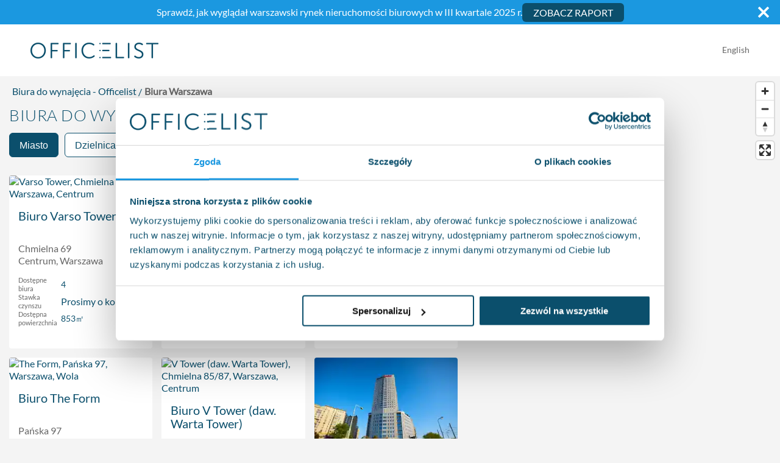

--- FILE ---
content_type: text/html; charset=utf-8
request_url: https://www.officelist.pl/warszawa
body_size: 160066
content:
<!DOCTYPE html><html lang="pl"><head><meta charSet="utf-8" data-next-head=""/><meta name="viewport" content="width=device-width" data-next-head=""/><meta property="og:url" content="https://www.officelist.pl/warszawa" data-next-head=""/><meta property="og:type" content="website" data-next-head=""/><meta property="og:image" content="https://www.officelist.pl/images/logo-facebook.jpg" data-next-head=""/><meta property="og:image:alt" content="Biura do wynajęcia, powierzchnie biurowe - Officelist.pl" data-next-head=""/><meta property="og:image:width" content="1200" data-next-head=""/><meta property="og:image:height" content="1200" data-next-head=""/><meta property="og:locale" content="pl_PL" data-next-head=""/><meta property="og:site_name" content="officelist.pl" data-next-head=""/><link rel="preload" as="image" href="https://cdn.officelist.pl/property_photo/DJI_0251.JPG?h=187&amp;w=280&amp;q=30&amp;s=c915e27c0b08215292047f76513b6b63" imageSrcSet="https://cdn.officelist.pl/property_photo/DJI_0251.JPG?h=187&amp;w=280&amp;q=30&amp;s=c915e27c0b08215292047f76513b6b63 1x, https://cdn.officelist.pl/property_photo/DJI_0251.JPG?h=187&amp;w=280&amp;q=30&amp;s=c915e27c0b08215292047f76513b6b63 2x" data-next-head=""/><title data-next-head="">Biura do wynajęcia Warszawa - Officelist.pl</title><meta name="robots" content="index,follow" data-next-head=""/><meta name="description" content="Powierzchnie biurowe do wynajęcia Warszawa ✓Nowoczesne biurowce Warszawa ✓Prestiżowe lokalizacje ✓Biura Warszawa już od 9,50 EUR za mkw. ☛ Sprawdź!" data-next-head=""/><link rel="alternate" hrefLang="en" href="https://www.officelist.pl/en/warsaw" data-next-head=""/><link rel="alternate" hrefLang="pl" href="https://www.officelist.pl/warszawa" data-next-head=""/><meta property="og:title" content="Biura do wynajęcia Warszawa - Officelist.pl" data-next-head=""/><meta property="og:description" content="Powierzchnie biurowe do wynajęcia Warszawa ✓Nowoczesne biurowce Warszawa ✓Prestiżowe lokalizacje ✓Biura Warszawa już od 9,50 EUR za mkw. ☛ Sprawdź!" data-next-head=""/><link rel="canonical" href="https://www.officelist.pl/warszawa" data-next-head=""/><link rel="preconnect" href="https://cdn.officelist.pl"/><link rel="dns-prefetch" href="https://cdn.officelist.pl"/><link rel="preconnect" href="https://www.googletagmanager.com"/><link rel="preconnect" href="https://www.google-analytics.com"/><link rel="preload" href="/fonts/lato-v23-latin-ext_latin-300.woff2" as="font" type="font/woff2" crossorigin="anonymous"/><link rel="preload" href="/fonts/lato-v23-latin-ext_latin-regular.woff2" as="font" type="font/woff2" crossorigin="anonymous"/><meta name="format-detection" content="telephone=no"/><link rel="apple-touch-icon" href="/favicons/apple-touch-icon.png"/><link rel="icon" type="image/png" href="/favicons/favicon-32x32.png" sizes="32x32"/><link rel="icon" type="image/png" href="/favicons/favicon-16x16.png" sizes="16x16"/><link rel="manifest" href="/manifest.json"/><link rel="mask-icon" href="/favicons/safari-pinned-tab.svg" color="#1b98e0"/><link rel="shortcut icon" href="/favicons/favicon.ico"/><meta name="theme-color" content="#0b4f6c"/><link rel="preload" href="/_next/static/css/718bdef7a06e8b7c.css" as="style"/><link rel="preload" href="/_next/static/css/f50ae58b45097a9e.css" as="style"/><link rel="preload" as="image" imageSrcSet="https://cdn.officelist.pl/property_photo/DJI_0251.JPG?h=187&amp;w=280&amp;q=30&amp;s=c915e27c0b08215292047f76513b6b63 1x, https://cdn.officelist.pl/property_photo/DJI_0251.JPG?h=374&amp;w=560&amp;q=30&amp;s=04481de2a27f91983394a8b95cc1646d 2x" fetchPriority="high" data-next-head=""/><script type="application/ld+json">{"@context":"https://schema.org","@type":"WebSite","url":"https://www.officelist.pl","potentialAction":{"@type":"SearchAction","target":"https://www.officelist.pl/szukaj?q={search_term_string}","query-input":"required name=search_term_string"}}</script><script type="application/ld+json" id="organization-jsonld-Organization">{"@context":"https://schema.org","@type":"Organization","url":"https://www.officelist.pl","logo":"https://www.officelist.pl/images/logo.png"}</script><script type="application/ld+json">{"@context":"https://schema.org","@type":"RealEstateAgent","name":"Brookfield Partners sp. z o. o.","url":"https://www.officelist.pl","logo":"https://www.officelist.pl/images/logo.png","description":"common:jsonLdDescription","foundingDate":"2010","contactPoint":{"@type":"ContactPoint","telephone":"+48221010009","contactType":"Customer Service","availableLanguage":[{"@type":"Language","name":"Polish"},{"@type":"Language","name":"English"}],"email":"info@officelist.pl"},"telephone":"+48221010009","address":{"@type":"PostalAddress","streetAddress":"ul. Bagatela 11/6","addressLocality":"Warszawa","postalCode":"00-585","addressCountry":"PL"},"geo":{"@type":"GeoCoordinates","latitude":52.23449794427478,"longitude":20.987230041461135},"areaServed":{"@type":"Place","name":"Polska"},"openingHoursSpecification":[{"@type":"OpeningHoursSpecification","dayOfWeek":["Monday","Tuesday","Wednesday","Thursday","Friday"],"opens":"09:00","closes":"17:00"}],"priceRange":"common.jsonLdPriceRange","image":"https://www.officelist.pl/images/brookfield-image.jpg","sameAs":["https://www.instagram.com/officelist.pl/","https://pl.linkedin.com/company/officelist-pl","https://www.facebook.com/OfficeListPL/"]}</script><link rel="stylesheet" href="/_next/static/css/718bdef7a06e8b7c.css" data-n-g=""/><link rel="stylesheet" href="/_next/static/css/f50ae58b45097a9e.css" data-n-p=""/><noscript data-n-css=""></noscript><script defer="" noModule="" src="/_next/static/chunks/polyfills-42372ed130431b0a.js"></script><script src="/_next/static/chunks/webpack-3f029bbd8e58e5f8.js" defer=""></script><script src="/_next/static/chunks/framework-e99f180fec632dda.js" defer=""></script><script src="/_next/static/chunks/main-213ce1021c34029c.js" defer=""></script><script src="/_next/static/chunks/pages/_app-9367f71b61c380ac.js" defer=""></script><script src="/_next/static/chunks/2580-d7916cb1fa7c2707.js" defer=""></script><script src="/_next/static/chunks/7503-094396f3b513452e.js" defer=""></script><script src="/_next/static/chunks/9364-8e55ebca70ec6b0d.js" defer=""></script><script src="/_next/static/chunks/6753-2ad7a519a3d7a366.js" defer=""></script><script src="/_next/static/chunks/4781-b76dca1890be2f99.js" defer=""></script><script src="/_next/static/chunks/pages/%5Bslug%5D-344a685dce0bd2f9.js" defer=""></script><script src="/_next/static/F1Zq3yUWfk6cpjCoL9sTQ/_buildManifest.js" defer=""></script><script src="/_next/static/F1Zq3yUWfk6cpjCoL9sTQ/_ssgManifest.js" defer=""></script><style data-styled="" data-styled-version="6.1.19">html,body,div,span,applet,object,iframe,h1,h2,h3,h4,h5,h6,p,blockquote,pre,a,abbr,acronym,address,big,cite,code,del,dfn,em,img,ins,kbd,q,s,samp,small,strike,strong,sub,sup,tt,var,b,u,i,center,dl,dt,dd,menu,ol,ul,li,fieldset,form,label,legend,table,caption,tbody,tfoot,thead,tr,th,td,article,aside,canvas,details,embed,figure,figcaption,footer,header,hgroup,main,menu,nav,output,ruby,section,summary,time,mark,audio,video{margin:0;padding:0;border:0;font-size:100%;font:inherit;vertical-align:baseline;}/*!sc*/
article,aside,details,figcaption,figure,footer,header,hgroup,main,menu,nav,section{display:block;}/*!sc*/
*[hidden]{display:none;}/*!sc*/
body{line-height:1;}/*!sc*/
menu,ol,ul{list-style:none;}/*!sc*/
blockquote,q{quotes:none;}/*!sc*/
blockquote:before,blockquote:after,q:before,q:after{content:'';content:none;}/*!sc*/
table{border-collapse:collapse;border-spacing:0;}/*!sc*/
body{background-color:#f4f4f4;color:#0b4f6c;font-family:'Lato',sans-serif;font-size:16px;line-height:1.25;}/*!sc*/
body.cookiesNotAccepted #chat-application{bottom:100px!important;}/*!sc*/
@media (min-width:768px) and (max-width:991px){body.cookiesNotAccepted #chat-application{bottom:120px!important;}}/*!sc*/
@media (min-width:576px) and (max-width:767px){body.cookiesNotAccepted #chat-application{bottom:160px!important;}}/*!sc*/
@media (max-width:575px){body.cookiesNotAccepted #chat-application{bottom:230px!important;}}/*!sc*/
@media (max-width:599px){body.noScroll{overflow:hidden;position:fixed;}}/*!sc*/
@media not all and (min-resolution:.001dpcm){img[loading="lazy"]{clip-path:inset(0.5px);}}/*!sc*/
h1,.h1,h2,.h2,h3,.h3{font-weight:500;line-height:1.1;margin-top:30px;margin-bottom:15px;}/*!sc*/
h3{font-size:20px;}/*!sc*/
a{color:#0b4f6c;text-decoration:none;transition:all .2s ease;}/*!sc*/
a:hover{color:#1b98e0;}/*!sc*/
p{margin-bottom:30px;}/*!sc*/
img{width:100%;vertical-align:middle;border-style:none;}/*!sc*/
strong{font-weight:700;}/*!sc*/
em,i{font-style:italic;}/*!sc*/
button{box-shadow:none!important;}/*!sc*/
*{box-sizing:border-box;}/*!sc*/
*:before,*:after{box-sizing:border-box;}/*!sc*/
data-styled.g2[id="sc-global-lahqia1"]{content:"sc-global-lahqia1,"}/*!sc*/
.ielMdq{height:55px;background-color:#0b4f6c;color:#fff;font-size:20px;font-weight:400;text-align:center;text-transform:uppercase;line-height:1.3333333;white-space:nowrap;vertical-align:middle;touch-action:manipulation;padding:10px 16px;border:none;outline:none;margin-bottom:0;border:1px solid transparent;border-radius:6px;user-select:none;box-shadow:none!important;transition:all 0.2s ease;cursor:pointer;}/*!sc*/
.ielMdq:hover,.ielMdq:focus{background-color:#1b98e0;}/*!sc*/
data-styled.g4[id="sc-d12a03b-1"]{content:"ielMdq,"}/*!sc*/
.gKnRoy{background-image:url('/images/google-reviews-back.svg');background-repeat:repeat-x;background-size:auto 100%;display:inline-block;position:relative;height:30px;width:150px;}/*!sc*/
@media (max-width:767px){.gKnRoy{height:28px;width:140px;}}/*!sc*/
.gKnRoy div{background-image:url('/images/google-reviews.svg');background-repeat:repeat-x;background-size:auto 100%;position:absolute;top:0;left:0;width:86%;bottom:0;}/*!sc*/
data-styled.g8[id="sc-d12a03b-5"]{content:"gKnRoy,"}/*!sc*/
.cePtUD{color:#fff;margin:0 auto;max-width:1920px;position:relative;}/*!sc*/
.cePtUD .i{height:auto;width:100%;vertical-align:bottom;}/*!sc*/
data-styled.g13[id="sc-9fe27cb6-0"]{content:"cePtUD,"}/*!sc*/
.lRoqx{display:inline-block;width:24px;background-repeat:no-repeat;background-position:center;background-size:contain;margin-right:0;}/*!sc*/
data-styled.g14[id="sc-9fe27cb6-1"]{content:"lRoqx,"}/*!sc*/
.bFDmYZ{display:inline-block;width:176px;height:22px;background-repeat:no-repeat;background-position:left center;background-size:contain;margin-bottom:30px;}/*!sc*/
data-styled.g15[id="sc-9fe27cb6-2"]{content:"bFDmYZ,"}/*!sc*/
.wgxaw{background-color:#0b4f6c;position:relative;}/*!sc*/
@media (max-width:1559px){.wgxaw{padding-bottom:30px;}}/*!sc*/
.wgxaw .sc-9fe27cb6-1.fb{background-image:url('/images/facebook-white-icon.svg');}/*!sc*/
.wgxaw .sc-9fe27cb6-2{background-image:url('/images/logo-white.png');}/*!sc*/
data-styled.g16[id="sc-9fe27cb6-3"]{content:"wgxaw,"}/*!sc*/
.iIajLT{margin:0 auto;max-width:1200px;padding-left:10px;padding-right:10px;display:flex;padding-top:15px;}/*!sc*/
@media (min-width:992px) and (max-width:1199px){.iIajLT{max-width:960px;}}/*!sc*/
@media (min-width:768px) and (max-width:991px){.iIajLT{max-width:720px;}}/*!sc*/
@media (min-width:576px) and (max-width:767px){.iIajLT{max-width:90%;}}/*!sc*/
@media (max-width:575px){.iIajLT{max-width:100%;padding-left:20px;padding-right:20px;}}/*!sc*/
data-styled.g17[id="sc-9fe27cb6-4"]{content:"iIajLT,"}/*!sc*/
.ikqpRv{display:flex;flex-wrap:wrap;margin-left:-10px;margin-right:-10px;max-width:100%;width:100%;}/*!sc*/
@media (max-width:767px){.ikqpRv{padding-left:10px;padding-right:10px;}}/*!sc*/
.ikqpRv a{color:#fff;}/*!sc*/
.ikqpRv a:hover,.ikqpRv a:focus{color:#fff;text-decoration:underline;}/*!sc*/
.ikqpRv p{margin-bottom:30px;}/*!sc*/
.ikqpRv nav{column-gap:15px;display:flex;width:100%;}/*!sc*/
@media (max-width:556px){.ikqpRv nav{display:grid;grid-gap:15px;grid-template-columns:1fr 1fr;}}/*!sc*/
data-styled.g18[id="sc-9fe27cb6-5"]{content:"ikqpRv,"}/*!sc*/
.hOiAli{position:relative;width:100%;max-width:100%;flex-basis:0;flex-grow:1;padding-left:10px;padding-right:10px;flex:0 0 33.33333%;max-width:33.33333%;top:-30px;}/*!sc*/
@media (max-width:1559px){.hOiAli{top:0;}}/*!sc*/
@media (max-width:767px){.hOiAli{flex:0 0 100%;max-width:100%;}}/*!sc*/
data-styled.g19[id="sc-9fe27cb6-6"]{content:"hOiAli,"}/*!sc*/
.gZkocQ{font-size:14px;}/*!sc*/
data-styled.g20[id="sc-9fe27cb6-7"]{content:"gZkocQ,"}/*!sc*/
.gUafCh{font-size:19px;font-weight:300;text-align:center;}/*!sc*/
@media (max-width:767px){.gUafCh{text-align:left;order:-1;}}/*!sc*/
.gUafCh p{text-transform:uppercase;padding-top:12px;}/*!sc*/
data-styled.g21[id="sc-9fe27cb6-8"]{content:"gUafCh,"}/*!sc*/
.eARSZb{position:relative;font-size:19px;font-weight:300;text-align:center;}/*!sc*/
@media (max-width:767px){.eARSZb{text-align:left;order:-1;}}/*!sc*/
.eARSZb a:hover{color:#fff;text-decoration:underline;}/*!sc*/
.eARSZb p{text-transform:uppercase;padding-top:12px;}/*!sc*/
data-styled.g22[id="sc-9fe27cb6-9"]{content:"eARSZb,"}/*!sc*/
.fYeyCi{font-size:19px;font-weight:300;text-align:right;line-height:1.45;}/*!sc*/
@media (max-width:767px){.fYeyCi{text-align:left;order:-2;}}/*!sc*/
.fYeyCi ul{list-style-type:none;padding-left:0;margin-bottom:30px;}/*!sc*/
.fYeyCi ul li{display:inline-block;}/*!sc*/
.fYeyCi ul li:last-child a{margin-right:0;}/*!sc*/
.fYeyCi ul li a:hover{opacity:0.7;text-decoration:none;}/*!sc*/
data-styled.g23[id="sc-9fe27cb6-10"]{content:"fYeyCi,"}/*!sc*/
.kqqqJt main{margin:0 auto;max-width:1920px;}/*!sc*/
data-styled.g24[id="sc-131fdb07-0"]{content:"kqqqJt,"}/*!sc*/
.gUrWYE{animation:dOUiz linear 0.2s;height:23px;width:23px;}/*!sc*/
@media (min-width:768px){.gUrWYE{display:none;}}/*!sc*/
data-styled.g25[id="sc-131fdb07-1"]{content:"gUrWYE,"}/*!sc*/
.kLrJca{margin:0 auto;max-width:1200px;padding-left:10px;padding-right:10px;align-items:center;display:flex;height:100%;justify-content:space-between;transition:ease 0.2s all;}/*!sc*/
@media (min-width:992px) and (max-width:1199px){.kLrJca{max-width:960px;}}/*!sc*/
@media (min-width:768px) and (max-width:991px){.kLrJca{max-width:720px;}}/*!sc*/
@media (min-width:576px) and (max-width:767px){.kLrJca{max-width:90%;}}/*!sc*/
@media (max-width:575px){.kLrJca{max-width:100%;padding-left:20px;padding-right:20px;}}/*!sc*/
@media (min-width:576px) and (max-width:767px){.kLrJca{max-width:100%;}}/*!sc*/
@media (max-width:767px){.kLrJca{box-shadow:none;flex-direction:column;padding:0;}}/*!sc*/
@media (max-width:767px){.kLrJca>a{margin-bottom:15px;order:2;}}/*!sc*/
@media (max-width:575px){.kLrJca>div{background-color:#f4f4f4;}}/*!sc*/
@media (max-width:767px){.kLrJca>div{display:flex;order:1;justify-content:space-between;margin-bottom:10px;padding:15px 20px 10px;width:100%;}.kLrJca>div .sc-131fdb07-1{display:none;}}/*!sc*/
data-styled.g26[id="sc-131fdb07-2"]{content:"kLrJca,"}/*!sc*/
.hDZpaC{background-color:#fff;height:85px;margin:0 auto;max-width:1920px;width:100%;transition:all 0.2s ease;}/*!sc*/
@media (max-width:767px){.hDZpaC{height:auto;}}/*!sc*/
data-styled.g27[id="sc-131fdb07-3"]{content:"hDZpaC,"}/*!sc*/
.fuOHAv{text-align:right;padding-bottom:4px;transition:ease 0.2s all;}/*!sc*/
.fuOHAv a{position:relative;display:inline-block;color:#666;font-size:14px;margin-left:10px;cursor:pointer;}/*!sc*/
.fuOHAv a:before{content:'';position:absolute;top:0;left:-5px;bottom:0;display:block;width:1px;background-color:#666;transform:translateX(-50%);}/*!sc*/
.fuOHAv a:first-of-type{margin-left:0;}/*!sc*/
.fuOHAv a:first-of-type:before{content:none;}/*!sc*/
data-styled.g28[id="sc-131fdb07-4"]{content:"fuOHAv,"}/*!sc*/
.kWwpLL{display:block;max-width:100%;height:auto;aspect-ratio:210/26;width:210px;}/*!sc*/
@media (max-width:575px){.kWwpLL{width:160px;}}/*!sc*/
@media (max-width:340px){.kWwpLL{width:140px;}}/*!sc*/
data-styled.g29[id="sc-131fdb07-5"]{content:"kWwpLL,"}/*!sc*/
.dlsZyV{font-size:0;}/*!sc*/
.dlsZyV.howWeWork{margin-top:25px;}/*!sc*/
@media (max-width:767px){.dlsZyV.howWeWork{text-align:center;}}/*!sc*/
.dlsZyV a{color:#0b4f6c;font-size:20px;}/*!sc*/
@media (max-width:340px){.dlsZyV a{font-size:16px;}}/*!sc*/
.dlsZyV a:before{width:23px;height:23px;content:'';display:inline-block;margin-right:5px;vertical-align:top;background-image:url('/images/phone-number.png');background-size:100%;}/*!sc*/
@media (max-width:340px){.dlsZyV a:before{width:18px;height:18px;margin-right:4px;}}/*!sc*/
data-styled.g30[id="sc-131fdb07-6"]{content:"dlsZyV,"}/*!sc*/
.jwgDma{margin:0 auto;max-width:1200px;padding-left:10px;padding-right:10px;}/*!sc*/
@media (min-width:992px) and (max-width:1199px){.jwgDma{max-width:960px;}}/*!sc*/
@media (min-width:768px) and (max-width:991px){.jwgDma{max-width:720px;}}/*!sc*/
@media (min-width:576px) and (max-width:767px){.jwgDma{max-width:90%;}}/*!sc*/
@media (max-width:575px){.jwgDma{max-width:100%;padding-left:20px;padding-right:20px;}}/*!sc*/
.jwgDma h1{color:#0b4f6c;font-size:26px;font-weight:300;letter-spacing:0.5px;margin-bottom:10px;margin-top:15px;text-transform:uppercase;}/*!sc*/
@media (max-width:575px){.jwgDma h1{font-size:22px;}}/*!sc*/
data-styled.g31[id="sc-6df67579-0"]{content:"jwgDma,"}/*!sc*/
.bVEjIA{height:60px;width:100%;}/*!sc*/
.bVEjIF{height:30px;width:100%;}/*!sc*/
data-styled.g32[id="sc-6df67579-1"]{content:"bVEjIA,bVEjIF,"}/*!sc*/
.bBjQiV{padding-top:50px;padding-bottom:30px;}/*!sc*/
data-styled.g34[id="sc-5cebe5f-0"]{content:"bBjQiV,"}/*!sc*/
.hbuSZy{margin:0 auto;max-width:1200px;padding-left:10px;padding-right:10px;color:#0b4f6c;}/*!sc*/
@media (min-width:992px) and (max-width:1199px){.hbuSZy{max-width:960px;}}/*!sc*/
@media (min-width:768px) and (max-width:991px){.hbuSZy{max-width:720px;}}/*!sc*/
@media (min-width:576px) and (max-width:767px){.hbuSZy{max-width:90%;}}/*!sc*/
@media (max-width:575px){.hbuSZy{max-width:100%;padding-left:20px;padding-right:20px;}}/*!sc*/
.hbuSZy h2{color:#0b4f6c;font-size:25px;text-transform:uppercase;margin-top:30px;margin-bottom:15px;}/*!sc*/
.hbuSZy p{color:#666;font-size:14px;}/*!sc*/
.hbuSZy .bullets{color:#666;font-size:14px;list-style-type:none;padding-left:0;margin-top:-15px;margin-bottom:15px;}/*!sc*/
.hbuSZy .bullets li{display:inline-block;vertical-align:top;}/*!sc*/
.hbuSZy .bullets li:before{content:'·';color:rgb(11,79,108);display:block;font-size:18px;float:left;margin-right:3px;width:5px;}/*!sc*/
.hbuSZy .twoColumns{list-style-type:none;padding-left:0;margin-top:15px;margin-bottom:15px;}/*!sc*/
.hbuSZy .twoColumns li{display:inline-block;width:20%;vertical-align:top;}/*!sc*/
@media (min-width:768px) and (max-width:991px){.hbuSZy .twoColumns li{width:25%;}}/*!sc*/
@media (min-width:576px) and (max-width:767px){.hbuSZy .twoColumns li{width:50%;}}/*!sc*/
@media (max-width:575px){.hbuSZy .twoColumns li{width:100%;}}/*!sc*/
.hbuSZy .twoColumns li:before{content:'·';color:rgb(11,79,108);display:block;font-size:18px;float:left;margin-right:3px;width:5px;}/*!sc*/
.hbuSZy .twoColumns a{color:#0b4f6c;display:block;font-size:14px;padding-left:5px;padding-top:3px;padding-right:5px;}/*!sc*/
.hbuSZy .twoColumns a:hover,.hbuSZy .twoColumns a:focus{color:#1b98e0;}/*!sc*/
data-styled.g35[id="sc-5cebe5f-1"]{content:"hbuSZy,"}/*!sc*/
.ipxDbC{background-size:100% 100%;margin-top:-40px;padding:90px 0 185px;width:100%;}/*!sc*/
@media (max-width:767px){.ipxDbC{background-size:cover;padding:30px 0 60px;}}/*!sc*/
.ipxDbC img{height:auto;width:100%;}/*!sc*/
data-styled.g36[id="sc-147ae6b9-0"]{content:"ipxDbC,"}/*!sc*/
.cFVLgz{margin:0 auto;max-width:1200px;padding-left:10px;padding-right:10px;}/*!sc*/
@media (min-width:992px) and (max-width:1199px){.cFVLgz{max-width:960px;}}/*!sc*/
@media (min-width:768px) and (max-width:991px){.cFVLgz{max-width:720px;}}/*!sc*/
@media (min-width:576px) and (max-width:767px){.cFVLgz{max-width:90%;}}/*!sc*/
@media (max-width:575px){.cFVLgz{max-width:100%;padding-left:20px;padding-right:20px;}}/*!sc*/
data-styled.g37[id="sc-147ae6b9-1"]{content:"cFVLgz,"}/*!sc*/
.bVfnep{flex:1 0 40%;}/*!sc*/
@media (min-width: 768px) and (max-width: 1024px){.bVfnep{flex:1 0 30%;}}/*!sc*/
@media (max-width: 767px){.bVfnep{flex:1 0 100%;}}/*!sc*/
.bVfnep h4{font-size:26px;font-weight:300;margin-bottom:65px;}/*!sc*/
@media (min-width: 768px) and (max-width: 1024px){.bVfnep h4{margin-bottom:30px;}}/*!sc*/
@media (min-width:768px) and (max-width:1024px){.bVfnep h4{font-size:20px;}}/*!sc*/
@media (max-width:767px){.bVfnep h4{font-size:20px;margin-top:35px;margin-bottom:35px;}}/*!sc*/
.ijOMOx{flex:1 0 60%;margin-left:10%;max-width:50%;}/*!sc*/
@media (min-width: 768px) and (max-width: 1024px){.ijOMOx{flex:1 0 70%;margin-left:5%;max-width:65%;}}/*!sc*/
@media (max-width: 767px){.ijOMOx{flex:1 0 100%;margin-left:0;max-width:100%;}}/*!sc*/
.ijOMOx h4{font-size:26px;font-weight:300;margin-bottom:30px;}/*!sc*/
@media (min-width:768px) and (max-width:1024px){.ijOMOx h4{font-size:20px;}}/*!sc*/
@media (max-width:767px){.ijOMOx h4{font-size:20px;margin-top:35px;margin-bottom:35px;}}/*!sc*/
data-styled.g38[id="sc-147ae6b9-2"]{content:"bVfnep,ijOMOx,"}/*!sc*/
.jCzbpP{align-items:center;display:flex;justify-content:space-between;margin:0;padding:0;}/*!sc*/
.jCzbpP>img{flex:1 0 33%;max-width:25%;position:relative;}/*!sc*/
@media (max-width:767px){.jCzbpP>img{text-align:center;}}/*!sc*/
data-styled.g39[id="sc-147ae6b9-3"]{content:"jCzbpP,"}/*!sc*/
@media (min-width:768px) and (max-width:1024px){.bCTzZs{align-items:center;justify-content:inherit;flex-direction:column;}}/*!sc*/
@media (min-width:768px) and (max-width:1024px){.bCTzZs>li{flex:1 0 100%;justify-content:center;margin-bottom:30px;max-width:50%;}}/*!sc*/
@media (max-width:575px){.bCTzZs>li{flex:0 0 25%;max-width:25%;}}/*!sc*/
data-styled.g40[id="sc-147ae6b9-4"]{content:"bCTzZs,"}/*!sc*/
.iPktCu{display:flex;max-width:1000px;}/*!sc*/
@media (max-width:767px){.iPktCu{flex-direction:column;}}/*!sc*/
@media (max-width:575px){.iPktCu{padding-left:0;padding-right:0;}}/*!sc*/
data-styled.g41[id="sc-147ae6b9-5"]{content:"iPktCu,"}/*!sc*/
.fpoWTs{position:absolute;left:15px;right:15px;bottom:15px;width:auto;height:auto;font-size:16px;font-weight:bold;opacity:0;}/*!sc*/
@media (min-width:768px) and (max-width:991px){.fpoWTs{font-size:14px;}}/*!sc*/
@media (max-width:1023px){.fpoWTs{position:static;display:block;width:100%;margin-top:15px;}}/*!sc*/
.fpoWTs:hover{background-color:#0b4f6c;}/*!sc*/
data-styled.g42[id="sc-922c0991-0"]{content:"fpoWTs,"}/*!sc*/
.QFkvL{background-color:#fff;border-radius:4px;box-sizing:border-box;cursor:pointer;display:flex;flex-direction:column;justify-content:space-between;padding:15px;overflow:hidden;position:relative;transition:ease 0.2s all;}/*!sc*/
@media (max-width:767px){.QFkvL{z-index:10;}}/*!sc*/
@media (max-width:1023px){.QFkvL .sc-922c0991-0{opacity:1;}}/*!sc*/
.QFkvL .sc-922c0991-0:hover{background-color:#1b98e0;}/*!sc*/
.QFkvL:hover{z-index:10;}/*!sc*/
.QFkvL:hover .sc-922c0991-0{opacity:1;}/*!sc*/
@media (min-width:1025px) and (max-width:1299px){.QFkvL:hover{border:2px solid #0b4f6c;box-shadow:0 0 50px 0 rgba(0,0,0,0.25);height:460px;margin-bottom:-50px;transform:scale(1.1);}}/*!sc*/
@media (min-width:1300px){.QFkvL:hover{border:2px solid #0b4f6c;box-shadow:0 0 50px 0 rgba(0,0,0,0.25);margin-bottom:-50px;transform:scale(1.1);}}/*!sc*/
.QFkvL>div h2{font-size:20px;margin:15px 0 5px 0;}/*!sc*/
@media (min-width:1025px){.QFkvL>div h2{min-height:50px;}}/*!sc*/
.QFkvL>div h2 a{color:#0b4f6c;}/*!sc*/
.QFkvL>div>p{color:#666;font-size:16px;line-height:1.25;margin-bottom:0;}/*!sc*/
.QFkvL>div .ph{margin:-15px -15px 0 -15px;position:relative;}/*!sc*/
.QFkvL>div .ph img{height:auto;pointer-events:none;width:100%;}/*!sc*/
.QFkvL>div .pa{margin-top:15px;}/*!sc*/
.QFkvL>div .pa>div{align-items:center;display:flex;}/*!sc*/
.QFkvL>div .pa>div span{color:#666;display:inline-block;font-size:12px;line-height:14px;margin-right:10px;width:70px;}/*!sc*/
@media (min-width:1025px) and (max-width:1300px){.QFkvL>div .pa>div span{font-size:11px;width:60px;}}/*!sc*/
.QFkvL>div .pa>div strong{color:#0b4f6c;font-size:20px;font-weight:400;line-height:36px;}/*!sc*/
@media (min-width:1025px) and (max-width:1300px){.QFkvL>div .pa>div strong{font-size:14px;line-height:16px;}}/*!sc*/
.QFkvL>div .pa>div strong.sm{line-height:17px;}/*!sc*/
.QFkvL>div .pa>div strong.sm small{font-size:15px;}/*!sc*/
.QFkvL>div .pa>div strong small{font-size:14px;}/*!sc*/
data-styled.g43[id="sc-922c0991-1"]{content:"QFkvL,"}/*!sc*/
.eYEDFZ{text-align:right;}/*!sc*/
.eYEDFZ ul{font-size:20px;margin:30px 0;}/*!sc*/
.eYEDFZ ul li{display:inline;}/*!sc*/
.eYEDFZ ul li.next.disabled,.eYEDFZ ul li.previous.disabled{display:none;}/*!sc*/
.eYEDFZ ul li.selected a{color:#1b98e0;}/*!sc*/
.eYEDFZ ul li a{color:#0b4f6c;cursor:pointer;outline:none;padding:0 5px;}/*!sc*/
.eYEDFZ ul li a:hover{color:#1b98e0;}/*!sc*/
.eYEDFZ ul li span{display:inline-block;padding:0 5px;}/*!sc*/
data-styled.g46[id="sc-cecafec-0"]{content:"eYEDFZ,"}/*!sc*/
.hkcYxC{padding-top:50px;padding-bottom:30px;}/*!sc*/
@media (max-width:575px){.hkcYxC{padding-top:40px;padding-bottom:0;}}/*!sc*/
.hkcYxC h3{text-align:center;text-transform:uppercase;margin-top:45px;margin-bottom:45px;}/*!sc*/
data-styled.g50[id="sc-4c4e5788-0"]{content:"hkcYxC,"}/*!sc*/
.iUHjvj{margin-left:-8px;margin-right:-8px;}/*!sc*/
.iUHjvj li{position:relative;display:inline-block;padding-left:8px;padding-right:5px;}/*!sc*/
@media (min-width:576px) and (max-width:767px){.iUHjvj li{font-size:14px;}}/*!sc*/
@media (max-width:575px){.iUHjvj li{font-size:12px;}}/*!sc*/
.iUHjvj li:last-of-type:after{content:none;}/*!sc*/
.iUHjvj li:last-of-type a{color:#666!important;}/*!sc*/
.iUHjvj li:after{content:'/';position:absolute;top:-50%;right:-4px;font-size:1rem;line-height:1rem;transform:translateY(80%);}/*!sc*/
@media (min-width:576px) and (max-width:767px){.iUHjvj li:after{font-size:12px;transform:translateY(65%) rotate(135deg);}}/*!sc*/
@media (max-width:575px){.iUHjvj li:after{font-size:10px;top:0;transform:none;}}/*!sc*/
.iUHjvj li a{color:#0b4f6c;}/*!sc*/
.iUHjvj li a:hover{color:#1b98e0;}/*!sc*/
.iUHjvj li span{color:#666;font-weight:bold;}/*!sc*/
data-styled.g51[id="sc-4c4e5788-1"]{content:"iUHjvj,"}/*!sc*/
.cSDKxx{margin-right:10px;position:relative;}/*!sc*/
@media (max-width:599px){.cSDKxx{width:100%;}}/*!sc*/
.cSDKxx>.sc-d12a03b-1{background-color:#fff;border:1px solid #0b4f6c;color:#0b4f6c;font-size:16px;height:40px;padding-bottom:0;padding-top:0;text-transform:none;background-color:#0b4f6c;color:#fff;}/*!sc*/
.cSDKxx>.sc-d12a03b-1:hover{background-color:#0b4f6c;color:#fff;}/*!sc*/
@media (max-width:599px){.cSDKxx>.sc-d12a03b-1{width:100%;}}/*!sc*/
.cSDKxx>.sc-d12a03b-1 .sc-d12a03b-6{margin-left:5px;margin-top:-5px;}/*!sc*/
.leZAkl{margin-right:10px;position:relative;}/*!sc*/
@media (max-width:599px){.leZAkl{width:100%;}}/*!sc*/
.leZAkl>.sc-d12a03b-1{background-color:#fff;border:1px solid #0b4f6c;color:#0b4f6c;font-size:16px;height:40px;padding-bottom:0;padding-top:0;text-transform:none;}/*!sc*/
.leZAkl>.sc-d12a03b-1:hover{background-color:#0b4f6c;color:#fff;}/*!sc*/
@media (max-width:599px){.leZAkl>.sc-d12a03b-1{width:100%;}}/*!sc*/
.leZAkl>.sc-d12a03b-1 .sc-d12a03b-6{margin-left:5px;margin-top:-5px;}/*!sc*/
data-styled.g90[id="sc-17be57a4-0"]{content:"cSDKxx,leZAkl,"}/*!sc*/
.eHCqwu{margin-bottom:20px;position:relative;}/*!sc*/
@media (max-width:599px){.eHCqwu{z-index:999;}}/*!sc*/
data-styled.g91[id="sc-17be57a4-1"]{content:"eHCqwu,"}/*!sc*/
.eECABq{display:flex;justify-content:start;padding-top:10px;}/*!sc*/
@media (max-width:599px){.eECABq{background:transparent;display:none;left:0;padding-bottom:0;position:absolute;right:0;top:100%;}}/*!sc*/
.eECABq>.sc-17be57a4-0{margin-bottom:10px;}/*!sc*/
data-styled.g92[id="sc-17be57a4-2"]{content:"eECABq,"}/*!sc*/
.fSqIGC{background-color:#fff;border:1px solid #0b4f6c;color:#0b4f6c;font-size:16px;height:40px;padding-bottom:0;padding-top:0;text-transform:none;}/*!sc*/
.fSqIGC:hover{background-color:#0b4f6c;color:#fff;}/*!sc*/
@media (min-width:600px){.fSqIGC{display:none;}}/*!sc*/
data-styled.g93[id="sc-17be57a4-3"]{content:"fSqIGC,"}/*!sc*/
.jiGEhh{margin-left:5px;}/*!sc*/
.jiGEhh>div{padding:15px 0 0 0;}/*!sc*/
data-styled.g95[id="sc-4dd0cd71-1"]{content:"jiGEhh,"}/*!sc*/
.bJOCvK{flex:60%;padding-left:5px;padding-right:15px;}/*!sc*/
@media (max-width:879px){.bJOCvK{flex:0 0 100%;padding-right:5px;}}/*!sc*/
data-styled.g96[id="sc-4dd0cd71-2"]{content:"bJOCvK,"}/*!sc*/
.cXbuGY{flex:40%;}/*!sc*/
@media (max-width:879px){.cXbuGY{display:none;}}/*!sc*/
data-styled.g97[id="sc-4dd0cd71-3"]{content:"cXbuGY,"}/*!sc*/
.hLyMTh{align-items:stretch;display:flex;max-width:1920px;padding-bottom:30px;}/*!sc*/
.hLyMTh .sc-cecafec-0 ul{margin:30px 0 -62px 0;}/*!sc*/
data-styled.g98[id="sc-4dd0cd71-4"]{content:"hLyMTh,"}/*!sc*/
.hRsyEa{margin-bottom:-5px;}/*!sc*/
@media (max-width:575px){.hRsyEa{font-size:22px;margin-bottom:10px;}}/*!sc*/
data-styled.g99[id="sc-4dd0cd71-5"]{content:"hRsyEa,"}/*!sc*/
.cnNZFi{display:grid;grid-gap:15px;grid-template-columns:1fr 1fr 1fr 1fr;}/*!sc*/
@media (max-width:499px){.cnNZFi{grid-template-columns:1fr;}}/*!sc*/
@media (min-width:500px) and (max-width:767px){.cnNZFi{grid-template-columns:1fr 1fr;}}/*!sc*/
@media (min-width:768px) and (max-width:879px){.cnNZFi{grid-template-columns:1fr 1fr 1fr;}}/*!sc*/
@media (min-width:880px) and (max-width:1023px){.cnNZFi{grid-template-columns:1fr 1fr;}}/*!sc*/
@media (min-width:1024px) and (max-width:1599px){.cnNZFi{grid-template-columns:1fr 1fr 1fr;}}/*!sc*/
data-styled.g100[id="sc-4dd0cd71-6"]{content:"cnNZFi,"}/*!sc*/
@keyframes dOUiz{from{margin-left:-50px;opacity:0;}to{margin-left:0;opacity:1;}}/*!sc*/
data-styled.g282[id="sc-keyframes-dOUiz"]{content:"dOUiz,"}/*!sc*/
</style></head><body><noscript><iframe src="https://www.googletagmanager.com/ns.html?id=GTM-PS44KT" height="0" width="0" style="display:none;visibility:hidden"></iframe></noscript><link rel="preload" as="image" href="/images/chat-icon.svg"/><link rel="preload" as="image" imageSrcSet="https://cdn.officelist.pl/property_photo/DJI_0251.JPG?h=187&amp;w=280&amp;q=30&amp;s=c915e27c0b08215292047f76513b6b63 1x, https://cdn.officelist.pl/property_photo/DJI_0251.JPG?h=374&amp;w=560&amp;q=30&amp;s=04481de2a27f91983394a8b95cc1646d 2x" fetchPriority="high"/><div id="__next"><div class="sc-131fdb07-0 kqqqJt"><div id="hT" class="sc-131fdb07-3 hDZpaC"><div class="sc-131fdb07-2 kLrJca"><a href="/"><img src="/images/logo.png" alt="officelist.pl" height="26" width="210" loading="lazy" class="sc-131fdb07-5 kWwpLL"/></a><div><img alt="Otwórz czat" src="/images/chat-icon.svg" height="23" width="23" class="sc-131fdb07-1 gUrWYE"/><div class="sc-131fdb07-4 fuOHAv"><a href="https://www.officelist.pl/en/warsaw">English</a></div></div></div></div><main><script type="application/ld+json" id="breadcrumb-jsonld">{"@context":"https://schema.org","@type":"BreadcrumbList","itemListElement":[{"@type":"ListItem","position":1,"name":"Biura do wynajęcia - Officelist","item":"https://www.officelist.pl"},{"@type":"ListItem","position":2,"name":"Biura Warszawa","item":"https://www.officelist.pl/warszawa"}]}</script><script type="application/ld+json" id="faq-jsonld">{"@context":"https://schema.org","@type":"FAQPage","mainEntity":[{"@type":"Question","name":"Jakie są najpopularniejsze budynki biurowe w Warszawie?","acceptedAnswer":{"@type":"Answer","text":"Varso Tower, Warsaw Towers, Mercedes Benz, The Form, V Tower (daw. Warta Tower), Babka Tower, Warsaw Financial Center / WFC, Warsaw Trade Tower / WTT, Plac Unii, Q22"}},{"@type":"Question","name":"Ile biurowców w Warszawie ma biura do wynajęcia?","acceptedAnswer":{"@type":"Answer","text":"Aktualnie dostępne są biura w 534 budynkach."}}]}</script><section class="sc-6df67579-0 sc-4dd0cd71-4 jwgDma hLyMTh"><div class="sc-4dd0cd71-2 bJOCvK"><div class="sc-4dd0cd71-1 jiGEhh"><div class="sc-4c4e5788-0 hkcYxC"><ol class="sc-4c4e5788-1 iUHjvj"><li><a href="https://www.officelist.pl">Biura do wynajęcia - Officelist</a></li><li><span>Biura Warszawa</span></li></ol></div></div><div class="sc-4dd0cd71-5 hRsyEa"><h1>Biura do wynajęcia w Warszawie</h1></div><div class="sc-17be57a4-1 eHCqwu"><button class="sc-d12a03b-1 ielMdq sc-17be57a4-3 fSqIGC">Filtry</button><div class="sc-17be57a4-2 eECABq"><div class="sc-17be57a4-0 cSDKxx"><button class="sc-d12a03b-1 ielMdq">Miasto</button></div><div class="sc-17be57a4-0 leZAkl"><button class="sc-d12a03b-1 ielMdq">Dzielnica</button></div><div class="sc-17be57a4-0 leZAkl"><button class="sc-d12a03b-1 ielMdq">Powierzchnia</button></div><div class="sc-17be57a4-0 leZAkl"><button class="sc-d12a03b-1 ielMdq">Cena</button></div></div></div><div class="sc-4dd0cd71-6 cnNZFi"><div class="sc-922c0991-1 QFkvL"><div><div class="ph"><img alt="Varso Tower, Chmielna 69, Warszawa, Centrum" fetchPriority="high" width="280" height="187" decoding="async" data-nimg="1" style="color:transparent;background-size:cover;background-position:50% 50%;background-repeat:no-repeat;background-image:url(&quot;data:image/svg+xml;charset=utf-8,%3Csvg xmlns=&#x27;http://www.w3.org/2000/svg&#x27; viewBox=&#x27;0 0 280 187&#x27;%3E%3Cfilter id=&#x27;b&#x27; color-interpolation-filters=&#x27;sRGB&#x27;%3E%3CfeGaussianBlur stdDeviation=&#x27;20&#x27;/%3E%3CfeColorMatrix values=&#x27;1 0 0 0 0 0 1 0 0 0 0 0 1 0 0 0 0 0 100 -1&#x27; result=&#x27;s&#x27;/%3E%3CfeFlood x=&#x27;0&#x27; y=&#x27;0&#x27; width=&#x27;100%25&#x27; height=&#x27;100%25&#x27;/%3E%3CfeComposite operator=&#x27;out&#x27; in=&#x27;s&#x27;/%3E%3CfeComposite in2=&#x27;SourceGraphic&#x27;/%3E%3CfeGaussianBlur stdDeviation=&#x27;20&#x27;/%3E%3C/filter%3E%3Cimage width=&#x27;100%25&#x27; height=&#x27;100%25&#x27; x=&#x27;0&#x27; y=&#x27;0&#x27; preserveAspectRatio=&#x27;none&#x27; style=&#x27;filter: url(%23b);&#x27; href=&#x27;[data-uri]&#x27;/%3E%3C/svg%3E&quot;)" srcSet="https://cdn.officelist.pl/property_photo/DJI_0251.JPG?h=187&amp;w=280&amp;q=30&amp;s=c915e27c0b08215292047f76513b6b63 1x, https://cdn.officelist.pl/property_photo/DJI_0251.JPG?h=374&amp;w=560&amp;q=30&amp;s=04481de2a27f91983394a8b95cc1646d 2x" src="https://cdn.officelist.pl/property_photo/DJI_0251.JPG?h=374&amp;w=560&amp;q=30&amp;s=04481de2a27f91983394a8b95cc1646d"/></div><h2><a target="_blank" href="/oferta/varso-tower">Biuro Varso Tower</a></h2><p>Chmielna<!-- --> <!-- -->69<br/>Centrum, <!-- -->Warszawa</p><div class="pa"><div><span>Dostępne biura</span><strong>4</strong></div><div><span>Stawka czynszu</span><small>Prosimy o kontakt</small></div><div><span>Dostępna powierzchnia</span><strong>853<small>㎡</small></strong></div></div></div><div class="sc-d12a03b-1 sc-922c0991-0 ielMdq fpoWTs">Zobacz teraz</div></div><div class="sc-922c0991-1 QFkvL"><div><div class="ph"><img alt="Warsaw Towers, Sienna 39, Warszawa, Centrum" loading="lazy" width="280" height="187" decoding="async" data-nimg="1" style="color:transparent;background-size:cover;background-position:50% 50%;background-repeat:no-repeat;background-image:url(&quot;data:image/svg+xml;charset=utf-8,%3Csvg xmlns=&#x27;http://www.w3.org/2000/svg&#x27; viewBox=&#x27;0 0 280 187&#x27;%3E%3Cfilter id=&#x27;b&#x27; color-interpolation-filters=&#x27;sRGB&#x27;%3E%3CfeGaussianBlur stdDeviation=&#x27;20&#x27;/%3E%3CfeColorMatrix values=&#x27;1 0 0 0 0 0 1 0 0 0 0 0 1 0 0 0 0 0 100 -1&#x27; result=&#x27;s&#x27;/%3E%3CfeFlood x=&#x27;0&#x27; y=&#x27;0&#x27; width=&#x27;100%25&#x27; height=&#x27;100%25&#x27;/%3E%3CfeComposite operator=&#x27;out&#x27; in=&#x27;s&#x27;/%3E%3CfeComposite in2=&#x27;SourceGraphic&#x27;/%3E%3CfeGaussianBlur stdDeviation=&#x27;20&#x27;/%3E%3C/filter%3E%3Cimage width=&#x27;100%25&#x27; height=&#x27;100%25&#x27; x=&#x27;0&#x27; y=&#x27;0&#x27; preserveAspectRatio=&#x27;none&#x27; style=&#x27;filter: url(%23b);&#x27; href=&#x27;[data-uri]&#x27;/%3E%3C/svg%3E&quot;)" srcSet="https://cdn.officelist.pl/property_photo/Warsaw_Towers.jpg?h=187&amp;w=280&amp;q=30&amp;s=fe6e97e7b6aa56d8b305e2e3a4ec2257 1x, https://cdn.officelist.pl/property_photo/Warsaw_Towers.jpg?h=374&amp;w=560&amp;q=30&amp;s=3ec649bd3ed8c6ad5e9edbc67067bb7f 2x" src="https://cdn.officelist.pl/property_photo/Warsaw_Towers.jpg?h=374&amp;w=560&amp;q=30&amp;s=3ec649bd3ed8c6ad5e9edbc67067bb7f"/></div><h2><a target="_blank" href="/oferta/warsaw-towers">Biuro Warsaw Towers</a></h2><p>Sienna<!-- --> <!-- -->39<br/>Centrum, <!-- -->Warszawa</p><div class="pa"><div><span>Dostępne biura</span><strong>3</strong></div><div><span>Stawka czynszu</span><strong>17<!-- --> <small>€<!-- -->/<!-- -->㎡</small></strong></div><div><span>Dostępna powierzchnia</span><strong>524–2184<small>㎡</small></strong></div></div></div><div class="sc-d12a03b-1 sc-922c0991-0 ielMdq fpoWTs">Zobacz teraz</div></div><div class="sc-922c0991-1 QFkvL"><div><div class="ph"><img alt="Mercedes Benz, Gottlieba Daimlera 1, Warszawa, Ochota i Włochy" loading="lazy" width="280" height="187" decoding="async" data-nimg="1" style="color:transparent;background-size:cover;background-position:50% 50%;background-repeat:no-repeat;background-image:url(&quot;data:image/svg+xml;charset=utf-8,%3Csvg xmlns=&#x27;http://www.w3.org/2000/svg&#x27; viewBox=&#x27;0 0 280 187&#x27;%3E%3Cfilter id=&#x27;b&#x27; color-interpolation-filters=&#x27;sRGB&#x27;%3E%3CfeGaussianBlur stdDeviation=&#x27;20&#x27;/%3E%3CfeColorMatrix values=&#x27;1 0 0 0 0 0 1 0 0 0 0 0 1 0 0 0 0 0 100 -1&#x27; result=&#x27;s&#x27;/%3E%3CfeFlood x=&#x27;0&#x27; y=&#x27;0&#x27; width=&#x27;100%25&#x27; height=&#x27;100%25&#x27;/%3E%3CfeComposite operator=&#x27;out&#x27; in=&#x27;s&#x27;/%3E%3CfeComposite in2=&#x27;SourceGraphic&#x27;/%3E%3CfeGaussianBlur stdDeviation=&#x27;20&#x27;/%3E%3C/filter%3E%3Cimage width=&#x27;100%25&#x27; height=&#x27;100%25&#x27; x=&#x27;0&#x27; y=&#x27;0&#x27; preserveAspectRatio=&#x27;none&#x27; style=&#x27;filter: url(%23b);&#x27; href=&#x27;[data-uri]&#x27;/%3E%3C/svg%3E&quot;)" srcSet="https://cdn.officelist.pl/property_photo/screen-shot-2012-04-26-at-162630.png?h=187&amp;w=280&amp;q=30&amp;s=072a1ae48f61369631d7dce01bef3667 1x, https://cdn.officelist.pl/property_photo/screen-shot-2012-04-26-at-162630.png?h=374&amp;w=560&amp;q=30&amp;s=0b273e9fdb4aac1194873f0e4b175292 2x" src="https://cdn.officelist.pl/property_photo/screen-shot-2012-04-26-at-162630.png?h=374&amp;w=560&amp;q=30&amp;s=0b273e9fdb4aac1194873f0e4b175292"/></div><h2><a target="_blank" href="/oferta/mercedes-benz">Biuro Mercedes Benz</a></h2><p>Gottlieba Daimlera<!-- --> <!-- -->1<br/>Ochota i Włochy, <!-- -->Warszawa</p><div class="pa"><div><span>Dostępne biura</span><strong>4</strong></div><div><span>Stawka czynszu</span><strong>13,75<!-- --> <small>€<!-- -->/<!-- -->㎡</small></strong></div><div><span>Dostępna powierzchnia</span><strong>380–1656<small>㎡</small></strong></div></div></div><div class="sc-d12a03b-1 sc-922c0991-0 ielMdq fpoWTs">Zobacz teraz</div></div><div class="sc-922c0991-1 QFkvL"><div><div class="ph"><img alt="The Form, Pańska 97, Warszawa, Wola" loading="lazy" width="280" height="187" decoding="async" data-nimg="1" style="color:transparent;background-size:cover;background-position:50% 50%;background-repeat:no-repeat;background-image:url(&quot;data:image/svg+xml;charset=utf-8,%3Csvg xmlns=&#x27;http://www.w3.org/2000/svg&#x27; viewBox=&#x27;0 0 280 187&#x27;%3E%3Cfilter id=&#x27;b&#x27; color-interpolation-filters=&#x27;sRGB&#x27;%3E%3CfeGaussianBlur stdDeviation=&#x27;20&#x27;/%3E%3CfeColorMatrix values=&#x27;1 0 0 0 0 0 1 0 0 0 0 0 1 0 0 0 0 0 100 -1&#x27; result=&#x27;s&#x27;/%3E%3CfeFlood x=&#x27;0&#x27; y=&#x27;0&#x27; width=&#x27;100%25&#x27; height=&#x27;100%25&#x27;/%3E%3CfeComposite operator=&#x27;out&#x27; in=&#x27;s&#x27;/%3E%3CfeComposite in2=&#x27;SourceGraphic&#x27;/%3E%3CfeGaussianBlur stdDeviation=&#x27;20&#x27;/%3E%3C/filter%3E%3Cimage width=&#x27;100%25&#x27; height=&#x27;100%25&#x27; x=&#x27;0&#x27; y=&#x27;0&#x27; preserveAspectRatio=&#x27;none&#x27; style=&#x27;filter: url(%23b);&#x27; href=&#x27;[data-uri]&#x27;/%3E%3C/svg%3E&quot;)" srcSet="https://cdn.officelist.pl/property_photo/The_FORM.jpeg?h=187&amp;w=280&amp;q=30&amp;s=81b0389368cc0639d6f407be8c959d75 1x, https://cdn.officelist.pl/property_photo/The_FORM.jpeg?h=374&amp;w=560&amp;q=30&amp;s=99fd19a74e4c8a63bb2dea12060fdbe1 2x" src="https://cdn.officelist.pl/property_photo/The_FORM.jpeg?h=374&amp;w=560&amp;q=30&amp;s=99fd19a74e4c8a63bb2dea12060fdbe1"/></div><h2><a target="_blank" href="/oferta/the-form">Biuro The Form</a></h2><p>Pańska<!-- --> <!-- -->97<br/>Wola, <!-- -->Warszawa</p><div class="pa"><div><span>Dostępne biura</span><strong>6</strong></div><div><span>Stawka czynszu</span><strong>24,75<!-- --> <small>€<!-- -->/<!-- -->㎡</small></strong></div><div><span>Dostępna powierzchnia</span><strong>100–1389<small>㎡</small></strong></div></div></div><div class="sc-d12a03b-1 sc-922c0991-0 ielMdq fpoWTs">Zobacz teraz</div></div><div class="sc-922c0991-1 QFkvL"><div><div class="ph"><img alt="V Tower (daw. Warta Tower), Chmielna 85/87, Warszawa, Centrum" loading="lazy" width="280" height="187" decoding="async" data-nimg="1" style="color:transparent;background-size:cover;background-position:50% 50%;background-repeat:no-repeat;background-image:url(&quot;data:image/svg+xml;charset=utf-8,%3Csvg xmlns=&#x27;http://www.w3.org/2000/svg&#x27; viewBox=&#x27;0 0 280 187&#x27;%3E%3Cfilter id=&#x27;b&#x27; color-interpolation-filters=&#x27;sRGB&#x27;%3E%3CfeGaussianBlur stdDeviation=&#x27;20&#x27;/%3E%3CfeColorMatrix values=&#x27;1 0 0 0 0 0 1 0 0 0 0 0 1 0 0 0 0 0 100 -1&#x27; result=&#x27;s&#x27;/%3E%3CfeFlood x=&#x27;0&#x27; y=&#x27;0&#x27; width=&#x27;100%25&#x27; height=&#x27;100%25&#x27;/%3E%3CfeComposite operator=&#x27;out&#x27; in=&#x27;s&#x27;/%3E%3CfeComposite in2=&#x27;SourceGraphic&#x27;/%3E%3CfeGaussianBlur stdDeviation=&#x27;20&#x27;/%3E%3C/filter%3E%3Cimage width=&#x27;100%25&#x27; height=&#x27;100%25&#x27; x=&#x27;0&#x27; y=&#x27;0&#x27; preserveAspectRatio=&#x27;none&#x27; style=&#x27;filter: url(%23b);&#x27; href=&#x27;[data-uri]&#x27;/%3E%3C/svg%3E&quot;)" srcSet="https://cdn.officelist.pl/property_photo/IMG_9032.jpg?h=187&amp;w=280&amp;q=30&amp;s=28a6e7d91e827610109c813a0d72e790 1x, https://cdn.officelist.pl/property_photo/IMG_9032.jpg?h=374&amp;w=560&amp;q=30&amp;s=c050791f86843f8c6a8e6917f717419c 2x" src="https://cdn.officelist.pl/property_photo/IMG_9032.jpg?h=374&amp;w=560&amp;q=30&amp;s=c050791f86843f8c6a8e6917f717419c"/></div><h2><a target="_blank" href="/oferta/v-tower-daw-warta-tower">Biuro V Tower (daw. Warta Tower)</a></h2><p>Chmielna<!-- --> <!-- -->85/87<br/>Centrum, <!-- -->Warszawa</p><div class="pa"><div><span>Dostępne biura</span><strong>21</strong></div><div><span>Stawka czynszu</span><strong><small>18,5–25<!-- --> <!-- -->€/㎡</small></strong></div><div><span>Dostępna powierzchnia</span><strong>400–20 103<small>㎡</small></strong></div></div></div><div class="sc-d12a03b-1 sc-922c0991-0 ielMdq fpoWTs">Zobacz teraz</div></div><div class="sc-922c0991-1 QFkvL"><div><div class="ph"><img alt="Babka Tower, Al. Jana Pawła II 80, Warszawa, Żoliborz" loading="lazy" width="280" height="187" decoding="async" data-nimg="1" style="color:transparent;background-size:cover;background-position:50% 50%;background-repeat:no-repeat;background-image:url(&quot;data:image/svg+xml;charset=utf-8,%3Csvg xmlns=&#x27;http://www.w3.org/2000/svg&#x27; viewBox=&#x27;0 0 280 187&#x27;%3E%3Cfilter id=&#x27;b&#x27; color-interpolation-filters=&#x27;sRGB&#x27;%3E%3CfeGaussianBlur stdDeviation=&#x27;20&#x27;/%3E%3CfeColorMatrix values=&#x27;1 0 0 0 0 0 1 0 0 0 0 0 1 0 0 0 0 0 100 -1&#x27; result=&#x27;s&#x27;/%3E%3CfeFlood x=&#x27;0&#x27; y=&#x27;0&#x27; width=&#x27;100%25&#x27; height=&#x27;100%25&#x27;/%3E%3CfeComposite operator=&#x27;out&#x27; in=&#x27;s&#x27;/%3E%3CfeComposite in2=&#x27;SourceGraphic&#x27;/%3E%3CfeGaussianBlur stdDeviation=&#x27;20&#x27;/%3E%3C/filter%3E%3Cimage width=&#x27;100%25&#x27; height=&#x27;100%25&#x27; x=&#x27;0&#x27; y=&#x27;0&#x27; preserveAspectRatio=&#x27;none&#x27; style=&#x27;filter: url(%23b);&#x27; href=&#x27;[data-uri]&#x27;/%3E%3C/svg%3E&quot;)" srcSet="https://cdn.officelist.pl/property_photo/IMG_9195.jpg?h=187&amp;w=280&amp;q=30&amp;s=08b662e4e531bde2c2b49cf60fee1e49 1x, https://cdn.officelist.pl/property_photo/IMG_9195.jpg?h=374&amp;w=560&amp;q=30&amp;s=693013ca15e52f82ccdf1ef51c410a1d 2x" src="https://cdn.officelist.pl/property_photo/IMG_9195.jpg?h=374&amp;w=560&amp;q=30&amp;s=693013ca15e52f82ccdf1ef51c410a1d"/></div><h2><a target="_blank" href="/oferta/babka-tower">Biuro Babka Tower</a></h2><p>Al. Jana Pawła II<!-- --> <!-- -->80<br/>Żoliborz, <!-- -->Warszawa</p><div class="pa"><div><span>Dostępne biura</span><strong>4</strong></div><div><span>Stawka czynszu</span><strong>13–18<!-- --> <small>€/㎡</small></strong></div><div><span>Dostępna powierzchnia</span><strong>177–2408<small>㎡</small></strong></div></div></div><div class="sc-d12a03b-1 sc-922c0991-0 ielMdq fpoWTs">Zobacz teraz</div></div><div class="sc-922c0991-1 QFkvL"><div><div class="ph"><img alt="Warsaw Financial Center / WFC, Emilii Plater 53, Warszawa, Centrum" loading="lazy" width="280" height="187" decoding="async" data-nimg="1" style="color:transparent;background-size:cover;background-position:50% 50%;background-repeat:no-repeat;background-image:url(&quot;data:image/svg+xml;charset=utf-8,%3Csvg xmlns=&#x27;http://www.w3.org/2000/svg&#x27; viewBox=&#x27;0 0 280 187&#x27;%3E%3Cfilter id=&#x27;b&#x27; color-interpolation-filters=&#x27;sRGB&#x27;%3E%3CfeGaussianBlur stdDeviation=&#x27;20&#x27;/%3E%3CfeColorMatrix values=&#x27;1 0 0 0 0 0 1 0 0 0 0 0 1 0 0 0 0 0 100 -1&#x27; result=&#x27;s&#x27;/%3E%3CfeFlood x=&#x27;0&#x27; y=&#x27;0&#x27; width=&#x27;100%25&#x27; height=&#x27;100%25&#x27;/%3E%3CfeComposite operator=&#x27;out&#x27; in=&#x27;s&#x27;/%3E%3CfeComposite in2=&#x27;SourceGraphic&#x27;/%3E%3CfeGaussianBlur stdDeviation=&#x27;20&#x27;/%3E%3C/filter%3E%3Cimage width=&#x27;100%25&#x27; height=&#x27;100%25&#x27; x=&#x27;0&#x27; y=&#x27;0&#x27; preserveAspectRatio=&#x27;none&#x27; style=&#x27;filter: url(%23b);&#x27; href=&#x27;[data-uri]&#x27;/%3E%3C/svg%3E&quot;)" srcSet="https://cdn.officelist.pl/property_photo/1_2_t9Q9RfD.JPG?h=187&amp;w=280&amp;q=30&amp;s=b7e764e5edf2ee31c2ff91a5c38409a2 1x, https://cdn.officelist.pl/property_photo/1_2_t9Q9RfD.JPG?h=374&amp;w=560&amp;q=30&amp;s=198dfcdaae453fc8fa567da1b0c4919d 2x" src="https://cdn.officelist.pl/property_photo/1_2_t9Q9RfD.JPG?h=374&amp;w=560&amp;q=30&amp;s=198dfcdaae453fc8fa567da1b0c4919d"/></div><h2><a target="_blank" href="/oferta/warsaw-financial-center-wfc">Biuro Warsaw Financial Center / WFC</a></h2><p>Emilii Plater<!-- --> <!-- -->53<br/>Centrum, <!-- -->Warszawa</p><div class="pa"><div><span>Dostępne biura</span><strong>4</strong></div><div><span>Stawka czynszu</span><small>Prosimy o kontakt</small></div><div><span>Dostępna powierzchnia</span><strong>206–2398<small>㎡</small></strong></div></div></div><div class="sc-d12a03b-1 sc-922c0991-0 ielMdq fpoWTs">Zobacz teraz</div></div><div class="sc-922c0991-1 QFkvL"><div><div class="ph"><img alt="Warsaw Trade Tower / WTT, Chłodna 51, Warszawa, Wola" loading="lazy" width="280" height="187" decoding="async" data-nimg="1" style="color:transparent;background-size:cover;background-position:50% 50%;background-repeat:no-repeat;background-image:url(&quot;data:image/svg+xml;charset=utf-8,%3Csvg xmlns=&#x27;http://www.w3.org/2000/svg&#x27; viewBox=&#x27;0 0 280 187&#x27;%3E%3Cfilter id=&#x27;b&#x27; color-interpolation-filters=&#x27;sRGB&#x27;%3E%3CfeGaussianBlur stdDeviation=&#x27;20&#x27;/%3E%3CfeColorMatrix values=&#x27;1 0 0 0 0 0 1 0 0 0 0 0 1 0 0 0 0 0 100 -1&#x27; result=&#x27;s&#x27;/%3E%3CfeFlood x=&#x27;0&#x27; y=&#x27;0&#x27; width=&#x27;100%25&#x27; height=&#x27;100%25&#x27;/%3E%3CfeComposite operator=&#x27;out&#x27; in=&#x27;s&#x27;/%3E%3CfeComposite in2=&#x27;SourceGraphic&#x27;/%3E%3CfeGaussianBlur stdDeviation=&#x27;20&#x27;/%3E%3C/filter%3E%3Cimage width=&#x27;100%25&#x27; height=&#x27;100%25&#x27; x=&#x27;0&#x27; y=&#x27;0&#x27; preserveAspectRatio=&#x27;none&#x27; style=&#x27;filter: url(%23b);&#x27; href=&#x27;[data-uri]&#x27;/%3E%3C/svg%3E&quot;)" srcSet="https://cdn.officelist.pl/property_photo/DSC04525.jpg?h=187&amp;w=280&amp;q=30&amp;s=68c66ce8afc5e80077511c8310d0bd75 1x, https://cdn.officelist.pl/property_photo/DSC04525.jpg?h=374&amp;w=560&amp;q=30&amp;s=de73278b19fd7a402cb541f96dc0b702 2x" src="https://cdn.officelist.pl/property_photo/DSC04525.jpg?h=374&amp;w=560&amp;q=30&amp;s=de73278b19fd7a402cb541f96dc0b702"/></div><h2><a target="_blank" href="/oferta/warsaw-trade-tower-wtt">Biuro Warsaw Trade Tower / WTT</a></h2><p>Chłodna<!-- --> <!-- -->51<br/>Wola, <!-- -->Warszawa</p><div class="pa"><div><span>Dostępne biura</span><strong>10</strong></div><div><span>Stawka czynszu</span><strong><small>17,5–21<!-- --> <!-- -->€/㎡</small></strong></div><div><span>Dostępna powierzchnia</span><strong>200–8872<small>㎡</small></strong></div></div></div><div class="sc-d12a03b-1 sc-922c0991-0 ielMdq fpoWTs">Zobacz teraz</div></div><div class="sc-922c0991-1 QFkvL"><div><div class="ph"><img alt="Plac Unii, Puławska 2, Warszawa, Centrum" loading="lazy" width="280" height="187" decoding="async" data-nimg="1" style="color:transparent;background-size:cover;background-position:50% 50%;background-repeat:no-repeat;background-image:url(&quot;data:image/svg+xml;charset=utf-8,%3Csvg xmlns=&#x27;http://www.w3.org/2000/svg&#x27; viewBox=&#x27;0 0 280 187&#x27;%3E%3Cfilter id=&#x27;b&#x27; color-interpolation-filters=&#x27;sRGB&#x27;%3E%3CfeGaussianBlur stdDeviation=&#x27;20&#x27;/%3E%3CfeColorMatrix values=&#x27;1 0 0 0 0 0 1 0 0 0 0 0 1 0 0 0 0 0 100 -1&#x27; result=&#x27;s&#x27;/%3E%3CfeFlood x=&#x27;0&#x27; y=&#x27;0&#x27; width=&#x27;100%25&#x27; height=&#x27;100%25&#x27;/%3E%3CfeComposite operator=&#x27;out&#x27; in=&#x27;s&#x27;/%3E%3CfeComposite in2=&#x27;SourceGraphic&#x27;/%3E%3CfeGaussianBlur stdDeviation=&#x27;20&#x27;/%3E%3C/filter%3E%3Cimage width=&#x27;100%25&#x27; height=&#x27;100%25&#x27; x=&#x27;0&#x27; y=&#x27;0&#x27; preserveAspectRatio=&#x27;none&#x27; style=&#x27;filter: url(%23b);&#x27; href=&#x27;[data-uri]&#x27;/%3E%3C/svg%3E&quot;)" srcSet="https://cdn.officelist.pl/property_photo/IMG_9131.JPG?h=187&amp;w=280&amp;q=30&amp;s=64482fa43e3336af372cd954ce89f29a 1x, https://cdn.officelist.pl/property_photo/IMG_9131.JPG?h=374&amp;w=560&amp;q=30&amp;s=0654da1b250856bf80b367e43ca1739c 2x" src="https://cdn.officelist.pl/property_photo/IMG_9131.JPG?h=374&amp;w=560&amp;q=30&amp;s=0654da1b250856bf80b367e43ca1739c"/></div><h2><a target="_blank" href="/oferta/plac-unii">Biuro Plac Unii</a></h2><p>Puławska<!-- --> <!-- -->2<br/>Centrum, <!-- -->Warszawa</p><div class="pa"><div><span>Dostępne biura</span><strong>4</strong></div><div><span>Stawka czynszu</span><strong>19–23<!-- --> <small>€/㎡</small></strong></div><div><span>Dostępna powierzchnia</span><strong>270–2426<small>㎡</small></strong></div></div></div><div class="sc-d12a03b-1 sc-922c0991-0 ielMdq fpoWTs">Zobacz teraz</div></div><div class="sc-922c0991-1 QFkvL"><div><div class="ph"><img alt="Q22, Al. Jana Pawła II 22, Warszawa, Centrum" loading="lazy" width="280" height="187" decoding="async" data-nimg="1" style="color:transparent;background-size:cover;background-position:50% 50%;background-repeat:no-repeat;background-image:url(&quot;data:image/svg+xml;charset=utf-8,%3Csvg xmlns=&#x27;http://www.w3.org/2000/svg&#x27; viewBox=&#x27;0 0 280 187&#x27;%3E%3Cfilter id=&#x27;b&#x27; color-interpolation-filters=&#x27;sRGB&#x27;%3E%3CfeGaussianBlur stdDeviation=&#x27;20&#x27;/%3E%3CfeColorMatrix values=&#x27;1 0 0 0 0 0 1 0 0 0 0 0 1 0 0 0 0 0 100 -1&#x27; result=&#x27;s&#x27;/%3E%3CfeFlood x=&#x27;0&#x27; y=&#x27;0&#x27; width=&#x27;100%25&#x27; height=&#x27;100%25&#x27;/%3E%3CfeComposite operator=&#x27;out&#x27; in=&#x27;s&#x27;/%3E%3CfeComposite in2=&#x27;SourceGraphic&#x27;/%3E%3CfeGaussianBlur stdDeviation=&#x27;20&#x27;/%3E%3C/filter%3E%3Cimage width=&#x27;100%25&#x27; height=&#x27;100%25&#x27; x=&#x27;0&#x27; y=&#x27;0&#x27; preserveAspectRatio=&#x27;none&#x27; style=&#x27;filter: url(%23b);&#x27; href=&#x27;[data-uri]&#x27;/%3E%3C/svg%3E&quot;)" srcSet="https://cdn.officelist.pl/property_photo/IMG_9213.JPG?h=187&amp;w=280&amp;q=30&amp;s=b14913c0bd0b7f292bee8b22a31c0e32 1x, https://cdn.officelist.pl/property_photo/IMG_9213.JPG?h=374&amp;w=560&amp;q=30&amp;s=67589ef37d3b11d675074ec9fbbcbba0 2x" src="https://cdn.officelist.pl/property_photo/IMG_9213.JPG?h=374&amp;w=560&amp;q=30&amp;s=67589ef37d3b11d675074ec9fbbcbba0"/></div><h2><a target="_blank" href="/oferta/q22">Biuro Q22</a></h2><p>Al. Jana Pawła II<!-- --> <!-- -->22<br/>Centrum, <!-- -->Warszawa</p><div class="pa"><div><span>Dostępne biura</span><strong>2</strong></div><div><span>Stawka czynszu</span><strong>25<!-- --> <small>€<!-- -->/<!-- -->㎡</small></strong></div><div><span>Dostępna powierzchnia</span><strong>449–1398<small>㎡</small></strong></div></div></div><div class="sc-d12a03b-1 sc-922c0991-0 ielMdq fpoWTs">Zobacz teraz</div></div><div class="sc-922c0991-1 QFkvL"><div><div class="ph"><img alt="City Gate, Ogrodowa 58, Warszawa, Wola" loading="lazy" width="280" height="187" decoding="async" data-nimg="1" style="color:transparent;background-size:cover;background-position:50% 50%;background-repeat:no-repeat;background-image:url(&quot;data:image/svg+xml;charset=utf-8,%3Csvg xmlns=&#x27;http://www.w3.org/2000/svg&#x27; viewBox=&#x27;0 0 280 187&#x27;%3E%3Cfilter id=&#x27;b&#x27; color-interpolation-filters=&#x27;sRGB&#x27;%3E%3CfeGaussianBlur stdDeviation=&#x27;20&#x27;/%3E%3CfeColorMatrix values=&#x27;1 0 0 0 0 0 1 0 0 0 0 0 1 0 0 0 0 0 100 -1&#x27; result=&#x27;s&#x27;/%3E%3CfeFlood x=&#x27;0&#x27; y=&#x27;0&#x27; width=&#x27;100%25&#x27; height=&#x27;100%25&#x27;/%3E%3CfeComposite operator=&#x27;out&#x27; in=&#x27;s&#x27;/%3E%3CfeComposite in2=&#x27;SourceGraphic&#x27;/%3E%3CfeGaussianBlur stdDeviation=&#x27;20&#x27;/%3E%3C/filter%3E%3Cimage width=&#x27;100%25&#x27; height=&#x27;100%25&#x27; x=&#x27;0&#x27; y=&#x27;0&#x27; preserveAspectRatio=&#x27;none&#x27; style=&#x27;filter: url(%23b);&#x27; href=&#x27;[data-uri]&#x27;/%3E%3C/svg%3E&quot;)" srcSet="https://cdn.officelist.pl/property_photo/Screen_shot_2012-02-27_at_11.56.05.png?h=187&amp;w=280&amp;q=30&amp;s=d86ec0e483bd6d438b8aff8736bce26e 1x, https://cdn.officelist.pl/property_photo/Screen_shot_2012-02-27_at_11.56.05.png?h=374&amp;w=560&amp;q=30&amp;s=e119d2cc45589f813cead206dd8ff788 2x" src="https://cdn.officelist.pl/property_photo/Screen_shot_2012-02-27_at_11.56.05.png?h=374&amp;w=560&amp;q=30&amp;s=e119d2cc45589f813cead206dd8ff788"/></div><h2><a target="_blank" href="/oferta/city-gate">Biuro City Gate</a></h2><p>Ogrodowa<!-- --> <!-- -->58<br/>Wola, <!-- -->Warszawa</p><div class="pa"><div><span>Dostępne biura</span><strong>8</strong></div><div><span>Stawka czynszu</span><strong><small>15–15,5<!-- --> <!-- -->€/㎡</small></strong></div><div><span>Dostępna powierzchnia</span><strong>100–3519<small>㎡</small></strong></div></div></div><div class="sc-d12a03b-1 sc-922c0991-0 ielMdq fpoWTs">Zobacz teraz</div></div><div class="sc-922c0991-1 QFkvL"><div><div class="ph"><img alt="Europlex, Puławska 17, Warszawa, Mokotów" loading="lazy" width="280" height="187" decoding="async" data-nimg="1" style="color:transparent;background-size:cover;background-position:50% 50%;background-repeat:no-repeat;background-image:url(&quot;data:image/svg+xml;charset=utf-8,%3Csvg xmlns=&#x27;http://www.w3.org/2000/svg&#x27; viewBox=&#x27;0 0 280 187&#x27;%3E%3Cfilter id=&#x27;b&#x27; color-interpolation-filters=&#x27;sRGB&#x27;%3E%3CfeGaussianBlur stdDeviation=&#x27;20&#x27;/%3E%3CfeColorMatrix values=&#x27;1 0 0 0 0 0 1 0 0 0 0 0 1 0 0 0 0 0 100 -1&#x27; result=&#x27;s&#x27;/%3E%3CfeFlood x=&#x27;0&#x27; y=&#x27;0&#x27; width=&#x27;100%25&#x27; height=&#x27;100%25&#x27;/%3E%3CfeComposite operator=&#x27;out&#x27; in=&#x27;s&#x27;/%3E%3CfeComposite in2=&#x27;SourceGraphic&#x27;/%3E%3CfeGaussianBlur stdDeviation=&#x27;20&#x27;/%3E%3C/filter%3E%3Cimage width=&#x27;100%25&#x27; height=&#x27;100%25&#x27; x=&#x27;0&#x27; y=&#x27;0&#x27; preserveAspectRatio=&#x27;none&#x27; style=&#x27;filter: url(%23b);&#x27; href=&#x27;[data-uri]&#x27;/%3E%3C/svg%3E&quot;)" srcSet="https://cdn.officelist.pl/property_photo/IMG_9536.JPG?h=187&amp;w=280&amp;q=30&amp;s=4a43d1cbd7641ef4ac0c41a05d5577c0 1x, https://cdn.officelist.pl/property_photo/IMG_9536.JPG?h=374&amp;w=560&amp;q=30&amp;s=11d8e1093b0d8dfa57d065517c2d3ac7 2x" src="https://cdn.officelist.pl/property_photo/IMG_9536.JPG?h=374&amp;w=560&amp;q=30&amp;s=11d8e1093b0d8dfa57d065517c2d3ac7"/></div><h2><a target="_blank" href="/oferta/europlex">Biuro Europlex</a></h2><p>Puławska<!-- --> <!-- -->17<br/>Mokotów, <!-- -->Warszawa</p><div class="pa"><div><span>Dostępne biura</span><strong>10</strong></div><div><span>Stawka czynszu</span><strong>16<!-- --> <small>€<!-- -->/<!-- -->㎡</small></strong></div><div><span>Dostępna powierzchnia</span><strong>100–7202<small>㎡</small></strong></div></div></div><div class="sc-d12a03b-1 sc-922c0991-0 ielMdq fpoWTs">Zobacz teraz</div></div><div class="sc-922c0991-1 QFkvL"><div><div class="ph"><img alt="Ludna 2, Ludna 2, Warszawa, Centrum" loading="lazy" width="280" height="187" decoding="async" data-nimg="1" style="color:transparent;background-size:cover;background-position:50% 50%;background-repeat:no-repeat;background-image:url(&quot;data:image/svg+xml;charset=utf-8,%3Csvg xmlns=&#x27;http://www.w3.org/2000/svg&#x27; viewBox=&#x27;0 0 280 187&#x27;%3E%3Cfilter id=&#x27;b&#x27; color-interpolation-filters=&#x27;sRGB&#x27;%3E%3CfeGaussianBlur stdDeviation=&#x27;20&#x27;/%3E%3CfeColorMatrix values=&#x27;1 0 0 0 0 0 1 0 0 0 0 0 1 0 0 0 0 0 100 -1&#x27; result=&#x27;s&#x27;/%3E%3CfeFlood x=&#x27;0&#x27; y=&#x27;0&#x27; width=&#x27;100%25&#x27; height=&#x27;100%25&#x27;/%3E%3CfeComposite operator=&#x27;out&#x27; in=&#x27;s&#x27;/%3E%3CfeComposite in2=&#x27;SourceGraphic&#x27;/%3E%3CfeGaussianBlur stdDeviation=&#x27;20&#x27;/%3E%3C/filter%3E%3Cimage width=&#x27;100%25&#x27; height=&#x27;100%25&#x27; x=&#x27;0&#x27; y=&#x27;0&#x27; preserveAspectRatio=&#x27;none&#x27; style=&#x27;filter: url(%23b);&#x27; href=&#x27;[data-uri]&#x27;/%3E%3C/svg%3E&quot;)" srcSet="https://cdn.officelist.pl/property_photo/ludna-2.jpg?h=187&amp;w=280&amp;q=30&amp;s=717b85995db83a45cc4e4d9347572a2a 1x, https://cdn.officelist.pl/property_photo/ludna-2.jpg?h=374&amp;w=560&amp;q=30&amp;s=0cdc16c513e89bb570f31696b38bd85c 2x" src="https://cdn.officelist.pl/property_photo/ludna-2.jpg?h=374&amp;w=560&amp;q=30&amp;s=0cdc16c513e89bb570f31696b38bd85c"/></div><h2><a target="_blank" href="/oferta/ludna-2">Biuro Ludna 2</a></h2><p>Ludna<!-- --> <!-- -->2<br/>Centrum, <!-- -->Warszawa</p><div class="pa"><div><span>Dostępne biura</span><strong>9</strong></div><div><span>Stawka czynszu</span><strong><small>60–70<!-- --> <!-- -->PLN/㎡</small></strong></div><div><span>Dostępna powierzchnia</span><strong>100–1406<small>㎡</small></strong></div></div></div><div class="sc-d12a03b-1 sc-922c0991-0 ielMdq fpoWTs">Zobacz teraz</div></div><div class="sc-922c0991-1 QFkvL"><div><div class="ph"><img alt="Atrium Centrum, Al. Jana Pawła II 27, Warszawa, Centrum" loading="lazy" width="280" height="187" decoding="async" data-nimg="1" style="color:transparent;background-size:cover;background-position:50% 50%;background-repeat:no-repeat;background-image:url(&quot;data:image/svg+xml;charset=utf-8,%3Csvg xmlns=&#x27;http://www.w3.org/2000/svg&#x27; viewBox=&#x27;0 0 280 187&#x27;%3E%3Cfilter id=&#x27;b&#x27; color-interpolation-filters=&#x27;sRGB&#x27;%3E%3CfeGaussianBlur stdDeviation=&#x27;20&#x27;/%3E%3CfeColorMatrix values=&#x27;1 0 0 0 0 0 1 0 0 0 0 0 1 0 0 0 0 0 100 -1&#x27; result=&#x27;s&#x27;/%3E%3CfeFlood x=&#x27;0&#x27; y=&#x27;0&#x27; width=&#x27;100%25&#x27; height=&#x27;100%25&#x27;/%3E%3CfeComposite operator=&#x27;out&#x27; in=&#x27;s&#x27;/%3E%3CfeComposite in2=&#x27;SourceGraphic&#x27;/%3E%3CfeGaussianBlur stdDeviation=&#x27;20&#x27;/%3E%3C/filter%3E%3Cimage width=&#x27;100%25&#x27; height=&#x27;100%25&#x27; x=&#x27;0&#x27; y=&#x27;0&#x27; preserveAspectRatio=&#x27;none&#x27; style=&#x27;filter: url(%23b);&#x27; href=&#x27;[data-uri]&#x27;/%3E%3C/svg%3E&quot;)" srcSet="https://cdn.officelist.pl/property_photo/IMG_9847.JPG?h=187&amp;w=280&amp;q=30&amp;s=d42c7728ab9fc28a0c1eaf102a2ad024 1x, https://cdn.officelist.pl/property_photo/IMG_9847.JPG?h=374&amp;w=560&amp;q=30&amp;s=8c08df95f6972bafaaa3c4df1a8037a8 2x" src="https://cdn.officelist.pl/property_photo/IMG_9847.JPG?h=374&amp;w=560&amp;q=30&amp;s=8c08df95f6972bafaaa3c4df1a8037a8"/></div><h2><a target="_blank" href="/oferta/atrium-centrum">Biuro Atrium Centrum</a></h2><p>Al. Jana Pawła II<!-- --> <!-- -->27<br/>Centrum, <!-- -->Warszawa</p><div class="pa"><div><span>Dostępne biura</span><strong>3</strong></div><div><span>Stawka czynszu</span><small>Prosimy o kontakt</small></div><div><span>Dostępna powierzchnia</span><strong>260–1290<small>㎡</small></strong></div></div></div><div class="sc-d12a03b-1 sc-922c0991-0 ielMdq fpoWTs">Zobacz teraz</div></div><div class="sc-922c0991-1 QFkvL"><div><div class="ph"><img alt="Aleja Solidarności 117, Solidarności 117, Warszawa, Centrum" loading="lazy" width="280" height="187" decoding="async" data-nimg="1" style="color:transparent;background-size:cover;background-position:50% 50%;background-repeat:no-repeat;background-image:url(&quot;data:image/svg+xml;charset=utf-8,%3Csvg xmlns=&#x27;http://www.w3.org/2000/svg&#x27; viewBox=&#x27;0 0 280 187&#x27;%3E%3Cfilter id=&#x27;b&#x27; color-interpolation-filters=&#x27;sRGB&#x27;%3E%3CfeGaussianBlur stdDeviation=&#x27;20&#x27;/%3E%3CfeColorMatrix values=&#x27;1 0 0 0 0 0 1 0 0 0 0 0 1 0 0 0 0 0 100 -1&#x27; result=&#x27;s&#x27;/%3E%3CfeFlood x=&#x27;0&#x27; y=&#x27;0&#x27; width=&#x27;100%25&#x27; height=&#x27;100%25&#x27;/%3E%3CfeComposite operator=&#x27;out&#x27; in=&#x27;s&#x27;/%3E%3CfeComposite in2=&#x27;SourceGraphic&#x27;/%3E%3CfeGaussianBlur stdDeviation=&#x27;20&#x27;/%3E%3C/filter%3E%3Cimage width=&#x27;100%25&#x27; height=&#x27;100%25&#x27; x=&#x27;0&#x27; y=&#x27;0&#x27; preserveAspectRatio=&#x27;none&#x27; style=&#x27;filter: url(%23b);&#x27; href=&#x27;[data-uri]&#x27;/%3E%3C/svg%3E&quot;)" srcSet="https://cdn.officelist.pl/property_photo/IMG_9234.jpg?h=187&amp;w=280&amp;q=30&amp;s=4a04897b787ddab40369fa5d5fe854d4 1x, https://cdn.officelist.pl/property_photo/IMG_9234.jpg?h=374&amp;w=560&amp;q=30&amp;s=2ae4484135b225d9285c99d2dee2d412 2x" src="https://cdn.officelist.pl/property_photo/IMG_9234.jpg?h=374&amp;w=560&amp;q=30&amp;s=2ae4484135b225d9285c99d2dee2d412"/></div><h2><a target="_blank" href="/oferta/aleja-solidarnosci-117">Biuro Aleja Solidarności 117</a></h2><p>Solidarności<!-- --> <!-- -->117<br/>Centrum, <!-- -->Warszawa</p><div class="pa"><div><span>Dostępne biura</span><strong>2</strong></div><div><span>Stawka czynszu</span><strong><small>53–60<!-- --> <!-- -->PLN/㎡</small></strong></div><div><span>Dostępna powierzchnia</span><strong>100–136<small>㎡</small></strong></div></div></div><div class="sc-d12a03b-1 sc-922c0991-0 ielMdq fpoWTs">Zobacz teraz</div></div><div class="sc-922c0991-1 QFkvL"><div><div class="ph"><img alt="Centrum LIM / Marriott, Al. Jerozolimskie 65/79, Warszawa, Centrum" loading="lazy" width="280" height="187" decoding="async" data-nimg="1" style="color:transparent;background-size:cover;background-position:50% 50%;background-repeat:no-repeat;background-image:url(&quot;data:image/svg+xml;charset=utf-8,%3Csvg xmlns=&#x27;http://www.w3.org/2000/svg&#x27; viewBox=&#x27;0 0 280 187&#x27;%3E%3Cfilter id=&#x27;b&#x27; color-interpolation-filters=&#x27;sRGB&#x27;%3E%3CfeGaussianBlur stdDeviation=&#x27;20&#x27;/%3E%3CfeColorMatrix values=&#x27;1 0 0 0 0 0 1 0 0 0 0 0 1 0 0 0 0 0 100 -1&#x27; result=&#x27;s&#x27;/%3E%3CfeFlood x=&#x27;0&#x27; y=&#x27;0&#x27; width=&#x27;100%25&#x27; height=&#x27;100%25&#x27;/%3E%3CfeComposite operator=&#x27;out&#x27; in=&#x27;s&#x27;/%3E%3CfeComposite in2=&#x27;SourceGraphic&#x27;/%3E%3CfeGaussianBlur stdDeviation=&#x27;20&#x27;/%3E%3C/filter%3E%3Cimage width=&#x27;100%25&#x27; height=&#x27;100%25&#x27; x=&#x27;0&#x27; y=&#x27;0&#x27; preserveAspectRatio=&#x27;none&#x27; style=&#x27;filter: url(%23b);&#x27; href=&#x27;[data-uri]&#x27;/%3E%3C/svg%3E&quot;)" srcSet="https://cdn.officelist.pl/property_photo/PANO0001_3008_a1.jpg?h=187&amp;w=280&amp;q=30&amp;s=38db9c863ca22603ee65580e92996074 1x, https://cdn.officelist.pl/property_photo/PANO0001_3008_a1.jpg?h=374&amp;w=560&amp;q=30&amp;s=e933040065323352a0ac88f83747baa5 2x" src="https://cdn.officelist.pl/property_photo/PANO0001_3008_a1.jpg?h=374&amp;w=560&amp;q=30&amp;s=e933040065323352a0ac88f83747baa5"/></div><h2><a target="_blank" href="/oferta/centrum-lim-marriott">Biuro Centrum LIM / Marriott</a></h2><p>Al. Jerozolimskie<!-- --> <!-- -->65/79<br/>Centrum, <!-- -->Warszawa</p><div class="pa"><div><span>Dostępne biura</span><strong>22</strong></div><div><span>Stawka czynszu</span><strong>21,5<!-- --> <small>€<!-- -->/<!-- -->㎡</small></strong></div><div><span>Dostępna powierzchnia</span><strong>100–4035<small>㎡</small></strong></div></div></div><div class="sc-d12a03b-1 sc-922c0991-0 ielMdq fpoWTs">Zobacz teraz</div></div><div class="sc-922c0991-1 QFkvL"><div><div class="ph"><img alt="PROXIMO I, Prosta 68, Warszawa, Wola" loading="lazy" width="280" height="187" decoding="async" data-nimg="1" style="color:transparent;background-size:cover;background-position:50% 50%;background-repeat:no-repeat;background-image:url(&quot;data:image/svg+xml;charset=utf-8,%3Csvg xmlns=&#x27;http://www.w3.org/2000/svg&#x27; viewBox=&#x27;0 0 280 187&#x27;%3E%3Cfilter id=&#x27;b&#x27; color-interpolation-filters=&#x27;sRGB&#x27;%3E%3CfeGaussianBlur stdDeviation=&#x27;20&#x27;/%3E%3CfeColorMatrix values=&#x27;1 0 0 0 0 0 1 0 0 0 0 0 1 0 0 0 0 0 100 -1&#x27; result=&#x27;s&#x27;/%3E%3CfeFlood x=&#x27;0&#x27; y=&#x27;0&#x27; width=&#x27;100%25&#x27; height=&#x27;100%25&#x27;/%3E%3CfeComposite operator=&#x27;out&#x27; in=&#x27;s&#x27;/%3E%3CfeComposite in2=&#x27;SourceGraphic&#x27;/%3E%3CfeGaussianBlur stdDeviation=&#x27;20&#x27;/%3E%3C/filter%3E%3Cimage width=&#x27;100%25&#x27; height=&#x27;100%25&#x27; x=&#x27;0&#x27; y=&#x27;0&#x27; preserveAspectRatio=&#x27;none&#x27; style=&#x27;filter: url(%23b);&#x27; href=&#x27;[data-uri]&#x27;/%3E%3C/svg%3E&quot;)" srcSet="https://cdn.officelist.pl/property_photo/1_2_MhlqF0t.JPG?h=187&amp;w=280&amp;q=30&amp;s=46f37fc851ba019f10db0b91418d6fe6 1x, https://cdn.officelist.pl/property_photo/1_2_MhlqF0t.JPG?h=374&amp;w=560&amp;q=30&amp;s=75c7ed50e276959875bde69795bcbe61 2x" src="https://cdn.officelist.pl/property_photo/1_2_MhlqF0t.JPG?h=374&amp;w=560&amp;q=30&amp;s=75c7ed50e276959875bde69795bcbe61"/></div><h2><a target="_blank" href="/oferta/proximo-i">Biuro PROXIMO I</a></h2><p>Prosta<!-- --> <!-- -->68<br/>Wola, <!-- -->Warszawa</p><div class="pa"><div><span>Dostępne biura</span><strong>5</strong></div><div><span>Stawka czynszu</span><strong class="sm"><small>19,75–23,5<!-- --> <!-- -->€/㎡</small></strong></div><div><span>Dostępna powierzchnia</span><strong>495–5147<small>㎡</small></strong></div></div></div><div class="sc-d12a03b-1 sc-922c0991-0 ielMdq fpoWTs">Zobacz teraz</div></div><div class="sc-922c0991-1 QFkvL"><div><div class="ph"><img alt="Forest - Burakowska 14, Burakowska 14, Warszawa, Żoliborz" loading="lazy" width="280" height="187" decoding="async" data-nimg="1" style="color:transparent;background-size:cover;background-position:50% 50%;background-repeat:no-repeat;background-image:url(&quot;data:image/svg+xml;charset=utf-8,%3Csvg xmlns=&#x27;http://www.w3.org/2000/svg&#x27; viewBox=&#x27;0 0 280 187&#x27;%3E%3Cfilter id=&#x27;b&#x27; color-interpolation-filters=&#x27;sRGB&#x27;%3E%3CfeGaussianBlur stdDeviation=&#x27;20&#x27;/%3E%3CfeColorMatrix values=&#x27;1 0 0 0 0 0 1 0 0 0 0 0 1 0 0 0 0 0 100 -1&#x27; result=&#x27;s&#x27;/%3E%3CfeFlood x=&#x27;0&#x27; y=&#x27;0&#x27; width=&#x27;100%25&#x27; height=&#x27;100%25&#x27;/%3E%3CfeComposite operator=&#x27;out&#x27; in=&#x27;s&#x27;/%3E%3CfeComposite in2=&#x27;SourceGraphic&#x27;/%3E%3CfeGaussianBlur stdDeviation=&#x27;20&#x27;/%3E%3C/filter%3E%3Cimage width=&#x27;100%25&#x27; height=&#x27;100%25&#x27; x=&#x27;0&#x27; y=&#x27;0&#x27; preserveAspectRatio=&#x27;none&#x27; style=&#x27;filter: url(%23b);&#x27; href=&#x27;[data-uri]&#x27;/%3E%3C/svg%3E&quot;)" srcSet="https://cdn.officelist.pl/property_photo/Burakowska14_HBReavis.jpg?h=187&amp;w=280&amp;q=30&amp;s=47a6f9bf2f227a6cfd164c6125ed2a0b 1x, https://cdn.officelist.pl/property_photo/Burakowska14_HBReavis.jpg?h=374&amp;w=560&amp;q=30&amp;s=eea1a7a7742f39c1a054753af3d0e987 2x" src="https://cdn.officelist.pl/property_photo/Burakowska14_HBReavis.jpg?h=374&amp;w=560&amp;q=30&amp;s=eea1a7a7742f39c1a054753af3d0e987"/></div><h2><a target="_blank" href="/oferta/forest-burakowska-14">Biuro Forest - Burakowska 14</a></h2><p>Burakowska<!-- --> <!-- -->14<br/>Żoliborz, <!-- -->Warszawa</p><div class="pa"><div><span>Dostępne biura</span><strong>2</strong></div><div><span>Stawka czynszu</span><small>Prosimy o kontakt</small></div><div><span>Dostępna powierzchnia</span><strong>681–2771<small>㎡</small></strong></div></div></div><div class="sc-d12a03b-1 sc-922c0991-0 ielMdq fpoWTs">Zobacz teraz</div></div><div class="sc-922c0991-1 QFkvL"><div><div class="ph"><img alt="North Gate, Bonifraterska 17, Warszawa, Centrum" loading="lazy" width="280" height="187" decoding="async" data-nimg="1" style="color:transparent;background-size:cover;background-position:50% 50%;background-repeat:no-repeat;background-image:url(&quot;data:image/svg+xml;charset=utf-8,%3Csvg xmlns=&#x27;http://www.w3.org/2000/svg&#x27; viewBox=&#x27;0 0 280 187&#x27;%3E%3Cfilter id=&#x27;b&#x27; color-interpolation-filters=&#x27;sRGB&#x27;%3E%3CfeGaussianBlur stdDeviation=&#x27;20&#x27;/%3E%3CfeColorMatrix values=&#x27;1 0 0 0 0 0 1 0 0 0 0 0 1 0 0 0 0 0 100 -1&#x27; result=&#x27;s&#x27;/%3E%3CfeFlood x=&#x27;0&#x27; y=&#x27;0&#x27; width=&#x27;100%25&#x27; height=&#x27;100%25&#x27;/%3E%3CfeComposite operator=&#x27;out&#x27; in=&#x27;s&#x27;/%3E%3CfeComposite in2=&#x27;SourceGraphic&#x27;/%3E%3CfeGaussianBlur stdDeviation=&#x27;20&#x27;/%3E%3C/filter%3E%3Cimage width=&#x27;100%25&#x27; height=&#x27;100%25&#x27; x=&#x27;0&#x27; y=&#x27;0&#x27; preserveAspectRatio=&#x27;none&#x27; style=&#x27;filter: url(%23b);&#x27; href=&#x27;[data-uri]&#x27;/%3E%3C/svg%3E&quot;)" srcSet="https://cdn.officelist.pl/property_photo/IMG_20180804_103744.jpg?h=187&amp;w=280&amp;q=30&amp;s=6807eba89cc5eda5dea8785874851a92 1x, https://cdn.officelist.pl/property_photo/IMG_20180804_103744.jpg?h=374&amp;w=560&amp;q=30&amp;s=f919ea0127aa48e3cc46d133ff3f266a 2x" src="https://cdn.officelist.pl/property_photo/IMG_20180804_103744.jpg?h=374&amp;w=560&amp;q=30&amp;s=f919ea0127aa48e3cc46d133ff3f266a"/></div><h2><a target="_blank" href="/oferta/north-gate">Biuro North Gate</a></h2><p>Bonifraterska<!-- --> <!-- -->17<br/>Centrum, <!-- -->Warszawa</p><div class="pa"><div><span>Dostępne biura</span><strong>9</strong></div><div><span>Stawka czynszu</span><strong><small>19,5–21<!-- --> <!-- -->€/㎡</small></strong></div><div><span>Dostępna powierzchnia</span><strong>250–6029<small>㎡</small></strong></div></div></div><div class="sc-d12a03b-1 sc-922c0991-0 ielMdq fpoWTs">Zobacz teraz</div></div><div class="sc-922c0991-1 QFkvL"><div><div class="ph"><img alt="Concept Tower, Grzybowska 87, Warszawa, Wola" loading="lazy" width="280" height="187" decoding="async" data-nimg="1" style="color:transparent;background-size:cover;background-position:50% 50%;background-repeat:no-repeat;background-image:url(&quot;data:image/svg+xml;charset=utf-8,%3Csvg xmlns=&#x27;http://www.w3.org/2000/svg&#x27; viewBox=&#x27;0 0 280 187&#x27;%3E%3Cfilter id=&#x27;b&#x27; color-interpolation-filters=&#x27;sRGB&#x27;%3E%3CfeGaussianBlur stdDeviation=&#x27;20&#x27;/%3E%3CfeColorMatrix values=&#x27;1 0 0 0 0 0 1 0 0 0 0 0 1 0 0 0 0 0 100 -1&#x27; result=&#x27;s&#x27;/%3E%3CfeFlood x=&#x27;0&#x27; y=&#x27;0&#x27; width=&#x27;100%25&#x27; height=&#x27;100%25&#x27;/%3E%3CfeComposite operator=&#x27;out&#x27; in=&#x27;s&#x27;/%3E%3CfeComposite in2=&#x27;SourceGraphic&#x27;/%3E%3CfeGaussianBlur stdDeviation=&#x27;20&#x27;/%3E%3C/filter%3E%3Cimage width=&#x27;100%25&#x27; height=&#x27;100%25&#x27; x=&#x27;0&#x27; y=&#x27;0&#x27; preserveAspectRatio=&#x27;none&#x27; style=&#x27;filter: url(%23b);&#x27; href=&#x27;[data-uri]&#x27;/%3E%3C/svg%3E&quot;)" srcSet="https://cdn.officelist.pl/property_photo/Concept_Tower_BP2.jpg?h=187&amp;w=280&amp;q=30&amp;s=32f0a529e476e66d8648649bafdd2dac 1x, https://cdn.officelist.pl/property_photo/Concept_Tower_BP2.jpg?h=374&amp;w=560&amp;q=30&amp;s=7a8e8e68b1d64556013f07b789241058 2x" src="https://cdn.officelist.pl/property_photo/Concept_Tower_BP2.jpg?h=374&amp;w=560&amp;q=30&amp;s=7a8e8e68b1d64556013f07b789241058"/></div><h2><a target="_blank" href="/oferta/concept-tower">Biuro Concept Tower</a></h2><p>Grzybowska<!-- --> <!-- -->87<br/>Wola, <!-- -->Warszawa</p><div class="pa"><div><span>Dostępne biura</span><strong>3</strong></div><div><span>Stawka czynszu</span><strong>22<!-- --> <small>€<!-- -->/<!-- -->㎡</small></strong></div><div><span>Dostępna powierzchnia</span><strong>288<small>㎡</small></strong></div></div></div><div class="sc-d12a03b-1 sc-922c0991-0 ielMdq fpoWTs">Zobacz teraz</div></div><div class="sc-922c0991-1 QFkvL"><div><div class="ph"><img alt="Zepter Business Centre, Domaniewska 37, Warszawa, Mokotów" loading="lazy" width="280" height="187" decoding="async" data-nimg="1" style="color:transparent;background-size:cover;background-position:50% 50%;background-repeat:no-repeat;background-image:url(&quot;data:image/svg+xml;charset=utf-8,%3Csvg xmlns=&#x27;http://www.w3.org/2000/svg&#x27; viewBox=&#x27;0 0 280 187&#x27;%3E%3Cfilter id=&#x27;b&#x27; color-interpolation-filters=&#x27;sRGB&#x27;%3E%3CfeGaussianBlur stdDeviation=&#x27;20&#x27;/%3E%3CfeColorMatrix values=&#x27;1 0 0 0 0 0 1 0 0 0 0 0 1 0 0 0 0 0 100 -1&#x27; result=&#x27;s&#x27;/%3E%3CfeFlood x=&#x27;0&#x27; y=&#x27;0&#x27; width=&#x27;100%25&#x27; height=&#x27;100%25&#x27;/%3E%3CfeComposite operator=&#x27;out&#x27; in=&#x27;s&#x27;/%3E%3CfeComposite in2=&#x27;SourceGraphic&#x27;/%3E%3CfeGaussianBlur stdDeviation=&#x27;20&#x27;/%3E%3C/filter%3E%3Cimage width=&#x27;100%25&#x27; height=&#x27;100%25&#x27; x=&#x27;0&#x27; y=&#x27;0&#x27; preserveAspectRatio=&#x27;none&#x27; style=&#x27;filter: url(%23b);&#x27; href=&#x27;[data-uri]&#x27;/%3E%3C/svg%3E&quot;)" srcSet="https://cdn.officelist.pl/property_photo/IMG_8950_1.JPG?h=187&amp;w=280&amp;q=30&amp;s=0c0fd6f4ba192a500cbff7c370ceddf1 1x, https://cdn.officelist.pl/property_photo/IMG_8950_1.JPG?h=374&amp;w=560&amp;q=30&amp;s=2d419a63856c4de7c9887a05f244596a 2x" src="https://cdn.officelist.pl/property_photo/IMG_8950_1.JPG?h=374&amp;w=560&amp;q=30&amp;s=2d419a63856c4de7c9887a05f244596a"/></div><h2><a target="_blank" href="/oferta/zepter-business-centre">Biuro Zepter Business Centre</a></h2><p>Domaniewska<!-- --> <!-- -->37<br/>Mokotów, <!-- -->Warszawa</p><div class="pa"><div><span>Dostępne biura</span><strong>4</strong></div><div><span>Stawka czynszu</span><strong>60<!-- --> <small>PLN<!-- -->/<!-- -->㎡</small></strong></div><div><span>Dostępna powierzchnia</span><strong>106–557<small>㎡</small></strong></div></div></div><div class="sc-d12a03b-1 sc-922c0991-0 ielMdq fpoWTs">Zobacz teraz</div></div><div class="sc-922c0991-1 QFkvL"><div><div class="ph"><img alt="Pałac Sobańskich, Al. Ujazdowskie 13, Warszawa, Centrum" loading="lazy" width="280" height="187" decoding="async" data-nimg="1" style="color:transparent;background-size:cover;background-position:50% 50%;background-repeat:no-repeat;background-image:url(&quot;data:image/svg+xml;charset=utf-8,%3Csvg xmlns=&#x27;http://www.w3.org/2000/svg&#x27; viewBox=&#x27;0 0 280 187&#x27;%3E%3Cfilter id=&#x27;b&#x27; color-interpolation-filters=&#x27;sRGB&#x27;%3E%3CfeGaussianBlur stdDeviation=&#x27;20&#x27;/%3E%3CfeColorMatrix values=&#x27;1 0 0 0 0 0 1 0 0 0 0 0 1 0 0 0 0 0 100 -1&#x27; result=&#x27;s&#x27;/%3E%3CfeFlood x=&#x27;0&#x27; y=&#x27;0&#x27; width=&#x27;100%25&#x27; height=&#x27;100%25&#x27;/%3E%3CfeComposite operator=&#x27;out&#x27; in=&#x27;s&#x27;/%3E%3CfeComposite in2=&#x27;SourceGraphic&#x27;/%3E%3CfeGaussianBlur stdDeviation=&#x27;20&#x27;/%3E%3C/filter%3E%3Cimage width=&#x27;100%25&#x27; height=&#x27;100%25&#x27; x=&#x27;0&#x27; y=&#x27;0&#x27; preserveAspectRatio=&#x27;none&#x27; style=&#x27;filter: url(%23b);&#x27; href=&#x27;[data-uri]&#x27;/%3E%3C/svg%3E&quot;)" srcSet="https://cdn.officelist.pl/property_photo/Ujazdowskie_13..png?h=187&amp;w=280&amp;q=30&amp;s=a8313aa26a91559fdd35b59c7a90e3e9 1x, https://cdn.officelist.pl/property_photo/Ujazdowskie_13..png?h=374&amp;w=560&amp;q=30&amp;s=6b73aca262b677d7620fc0ef3efde799 2x" src="https://cdn.officelist.pl/property_photo/Ujazdowskie_13..png?h=374&amp;w=560&amp;q=30&amp;s=6b73aca262b677d7620fc0ef3efde799"/></div><h2><a target="_blank" href="/oferta/palac-sobanskich">Biuro Pałac Sobańskich</a></h2><p>Al. Ujazdowskie<!-- --> <!-- -->13<br/>Centrum, <!-- -->Warszawa</p><div class="pa"><div><span>Dostępne biura</span><strong>7</strong></div><div><span>Stawka czynszu</span><small>Prosimy o kontakt</small></div><div><span>Dostępna powierzchnia</span><strong>1400<small>㎡</small></strong></div></div></div><div class="sc-d12a03b-1 sc-922c0991-0 ielMdq fpoWTs">Zobacz teraz</div></div><div class="sc-922c0991-1 QFkvL"><div><div class="ph"><img alt="Żurawia 22, Żurawia 22, Warszawa, Centrum" loading="lazy" width="280" height="187" decoding="async" data-nimg="1" style="color:transparent;background-size:cover;background-position:50% 50%;background-repeat:no-repeat;background-image:url(&quot;data:image/svg+xml;charset=utf-8,%3Csvg xmlns=&#x27;http://www.w3.org/2000/svg&#x27; viewBox=&#x27;0 0 280 187&#x27;%3E%3Cfilter id=&#x27;b&#x27; color-interpolation-filters=&#x27;sRGB&#x27;%3E%3CfeGaussianBlur stdDeviation=&#x27;20&#x27;/%3E%3CfeColorMatrix values=&#x27;1 0 0 0 0 0 1 0 0 0 0 0 1 0 0 0 0 0 100 -1&#x27; result=&#x27;s&#x27;/%3E%3CfeFlood x=&#x27;0&#x27; y=&#x27;0&#x27; width=&#x27;100%25&#x27; height=&#x27;100%25&#x27;/%3E%3CfeComposite operator=&#x27;out&#x27; in=&#x27;s&#x27;/%3E%3CfeComposite in2=&#x27;SourceGraphic&#x27;/%3E%3CfeGaussianBlur stdDeviation=&#x27;20&#x27;/%3E%3C/filter%3E%3Cimage width=&#x27;100%25&#x27; height=&#x27;100%25&#x27; x=&#x27;0&#x27; y=&#x27;0&#x27; preserveAspectRatio=&#x27;none&#x27; style=&#x27;filter: url(%23b);&#x27; href=&#x27;[data-uri]&#x27;/%3E%3C/svg%3E&quot;)" srcSet="https://cdn.officelist.pl/property_photo/IMG_9613.JPG?h=187&amp;w=280&amp;q=30&amp;s=7d023020ea967c1c9d3e28262d0ff908 1x, https://cdn.officelist.pl/property_photo/IMG_9613.JPG?h=374&amp;w=560&amp;q=30&amp;s=0894a565fc0c0cfc2126a5383819b72a 2x" src="https://cdn.officelist.pl/property_photo/IMG_9613.JPG?h=374&amp;w=560&amp;q=30&amp;s=0894a565fc0c0cfc2126a5383819b72a"/></div><h2><a target="_blank" href="/oferta/zurawia-22">Biuro Żurawia 22</a></h2><p>Żurawia<!-- --> <!-- -->22<br/>Centrum, <!-- -->Warszawa</p><div class="pa"><div><span>Dostępne biura</span><strong>2</strong></div><div><span>Stawka czynszu</span><strong><small>70–72<!-- --> <!-- -->PLN/㎡</small></strong></div><div><span>Dostępna powierzchnia</span><strong>120–270<small>㎡</small></strong></div></div></div><div class="sc-d12a03b-1 sc-922c0991-0 ielMdq fpoWTs">Zobacz teraz</div></div><div class="sc-922c0991-1 QFkvL"><div><div class="ph"><img alt="P180, Puławska 180, Warszawa, Mokotów" loading="lazy" width="280" height="187" decoding="async" data-nimg="1" style="color:transparent;background-size:cover;background-position:50% 50%;background-repeat:no-repeat;background-image:url(&quot;data:image/svg+xml;charset=utf-8,%3Csvg xmlns=&#x27;http://www.w3.org/2000/svg&#x27; viewBox=&#x27;0 0 280 187&#x27;%3E%3Cfilter id=&#x27;b&#x27; color-interpolation-filters=&#x27;sRGB&#x27;%3E%3CfeGaussianBlur stdDeviation=&#x27;20&#x27;/%3E%3CfeColorMatrix values=&#x27;1 0 0 0 0 0 1 0 0 0 0 0 1 0 0 0 0 0 100 -1&#x27; result=&#x27;s&#x27;/%3E%3CfeFlood x=&#x27;0&#x27; y=&#x27;0&#x27; width=&#x27;100%25&#x27; height=&#x27;100%25&#x27;/%3E%3CfeComposite operator=&#x27;out&#x27; in=&#x27;s&#x27;/%3E%3CfeComposite in2=&#x27;SourceGraphic&#x27;/%3E%3CfeGaussianBlur stdDeviation=&#x27;20&#x27;/%3E%3C/filter%3E%3Cimage width=&#x27;100%25&#x27; height=&#x27;100%25&#x27; x=&#x27;0&#x27; y=&#x27;0&#x27; preserveAspectRatio=&#x27;none&#x27; style=&#x27;filter: url(%23b);&#x27; href=&#x27;[data-uri]&#x27;/%3E%3C/svg%3E&quot;)" srcSet="https://cdn.officelist.pl/property_photo/1_K3eSXeU.jpg?h=187&amp;w=280&amp;q=30&amp;s=9d8ab692d30b09cd4874947101a45266 1x, https://cdn.officelist.pl/property_photo/1_K3eSXeU.jpg?h=374&amp;w=560&amp;q=30&amp;s=3326785041e9e91807296450e9b3258b 2x" src="https://cdn.officelist.pl/property_photo/1_K3eSXeU.jpg?h=374&amp;w=560&amp;q=30&amp;s=3326785041e9e91807296450e9b3258b"/></div><h2><a target="_blank" href="/oferta/p180">Biuro P180</a></h2><p>Puławska<!-- --> <!-- -->180<br/>Mokotów, <!-- -->Warszawa</p><div class="pa"><div><span>Dostępne biura</span><strong>3</strong></div><div><span>Stawka czynszu</span><strong><small>19,2–19,5<!-- --> <!-- -->€/㎡</small></strong></div><div><span>Dostępna powierzchnia</span><strong>500–2932<small>㎡</small></strong></div></div></div><div class="sc-d12a03b-1 sc-922c0991-0 ielMdq fpoWTs">Zobacz teraz</div></div></div><nav aria-label="Stronicowanie" role="navigation" class="sc-cecafec-0 eYEDFZ"><ul><li class="selected"><a aria-current="true" aria-label="Przejdź do strony 1" href="/warszawa">1</a></li><li><a aria-label="Przejdź do strony 2" href="/warszawa?page=2">2</a></li><li><a aria-label="Przejdź do strony 3" href="/warszawa?page=3">3</a></li><li><a aria-label="Przejdź do strony 4" href="/warszawa?page=4">4</a></li><li aria-hidden="true" class="break"><span>...</span></li><li><a aria-label="Przejdź do strony 23" href="/warszawa?page=23">23</a></li><li><a aria-disabled="false" aria-label="Następna strona" rel="next" role="button" href="/warszawa?page=2">&gt;</a></li></ul></nav></div><div class="sc-4dd0cd71-3 cXbuGY"></div></section><div class="sc-6df67579-1 bVEjIA"></div><div class="sc-147ae6b9-0 ipxDbC"><div class="sc-147ae6b9-1 cFVLgz"><section class="sc-6df67579-0 sc-147ae6b9-5 jwgDma iPktCu"><div class="sc-147ae6b9-2 bVfnep"><h4>Pomogliśmy znaleźć biura dla:</h4><div class="sc-147ae6b9-3 sc-147ae6b9-4 jCzbpP bCTzZs"><img alt="Haribo" loading="lazy" width="700" height="218" decoding="async" data-nimg="1" style="color:transparent" srcSet="/_next/image?url=%2F_next%2Fstatic%2Fmedia%2Fharibo.237254ce.png&amp;w=750&amp;q=75 1x, /_next/image?url=%2F_next%2Fstatic%2Fmedia%2Fharibo.237254ce.png&amp;w=1920&amp;q=75 2x" src="/_next/image?url=%2F_next%2Fstatic%2Fmedia%2Fharibo.237254ce.png&amp;w=1920&amp;q=75"/><img alt="Engie" loading="lazy" width="114" height="41" decoding="async" data-nimg="1" style="color:transparent" src="/_next/static/media/engie.1358e99e.svg"/><img alt="Quad" loading="lazy" width="155" height="60" decoding="async" data-nimg="1" style="color:transparent" src="/_next/static/media/quad.10f66063.svg"/></div></div><div class="sc-147ae6b9-2 ijOMOx"><h4>Nasi doradcy pomogą Ci dobrać idealne biuro</h4><div class="sc-147ae6b9-3 jCzbpP"><img alt="Milena Węglarz" loading="lazy" width="270" height="249" decoding="async" data-nimg="1" style="color:transparent" srcSet="/_next/image?url=%2F_next%2Fstatic%2Fmedia%2Fmilena-weglarz.655d4beb.png&amp;w=280&amp;q=75 1x, /_next/image?url=%2F_next%2Fstatic%2Fmedia%2Fmilena-weglarz.655d4beb.png&amp;w=560&amp;q=75 2x" src="/_next/image?url=%2F_next%2Fstatic%2Fmedia%2Fmilena-weglarz.655d4beb.png&amp;w=560&amp;q=75"/><img alt="Katarzyna Stalmach" loading="lazy" width="259" height="253" decoding="async" data-nimg="1" style="color:transparent" srcSet="/_next/image?url=%2F_next%2Fstatic%2Fmedia%2Fkatarzyna-stalmach.01ed8f8b.png&amp;w=280&amp;q=75 1x, /_next/image?url=%2F_next%2Fstatic%2Fmedia%2Fkatarzyna-stalmach.01ed8f8b.png&amp;w=560&amp;q=75 2x" src="/_next/image?url=%2F_next%2Fstatic%2Fmedia%2Fkatarzyna-stalmach.01ed8f8b.png&amp;w=560&amp;q=75"/><img alt="Filip Sarzyński" loading="lazy" width="258" height="252" decoding="async" data-nimg="1" style="color:transparent" srcSet="/_next/image?url=%2F_next%2Fstatic%2Fmedia%2Ffilip-sarzynski.8f84ef75.png&amp;w=280&amp;q=75 1x, /_next/image?url=%2F_next%2Fstatic%2Fmedia%2Ffilip-sarzynski.8f84ef75.png&amp;w=560&amp;q=75 2x" src="/_next/image?url=%2F_next%2Fstatic%2Fmedia%2Ffilip-sarzynski.8f84ef75.png&amp;w=560&amp;q=75"/></div><div class="sc-6df67579-1 bVEjIF"></div><div class="sc-131fdb07-6 dlsZyV howWeWork"><a href="tel:+48221010009">22 101 00 09</a></div></div></section></div></div><div class="sc-5cebe5f-0 bBjQiV"><div class="sc-5cebe5f-1 hbuSZy"><div><p>Warszawa to obecnie jedna z najatrakcyjniejszych lokalizacji biznesowych w Europie Środkowo-Wschodniej i jednocześnie największy rynek biurowy w Polsce, który oferuje prawie 6 mln mkw. powierzchni biurowej. Tylko w ostatnich latach deweloperzy ukończyli co najmniej kilka projektów. Wśród nich znajdują się nowoczesne biurowce Warszawa, czyli m.in.: Varso, Mennica Legacy Tower, Generation Park X, Y i Z oraz The Warsaw HUB. Dla przedsiębiorców poszukujących biura do wynajęcia w mieście Warszawa to dobra wiadomość – jest w czym wybierać.</p>
<h2>Nowoczesne biurowce Warszawa – do wynajęcia!</h2>
<p>Biurowce powstające na terenie stolicy to nowoczesne budynki, które zostały wyposażone w rozwiązania sprzyjające bezpieczeństwu. Wskazać można choćby systemy kontroli dostępu czy przeciwpożarowe (czujniki dymu). Powierzchnie biurowe do wynajęcia Warszawa są oddawane do użytku w standardzie umożliwiającym natychmiastową przeprowadzkę i rozpoczęcie pracy. <strong>Nowoczesne biura do wynajęcia</strong> posiadają także certyfikat ekologiczny, a ich użytkownicy mogą korzystać z wielu udogodnień, takich jak parking rowerowy, miejsca parkingowe czy ładowarki samochodów elektrycznych. W wielu budynkach znajdują się również sale konferencyjne, które pozwalają na organizację spotkań biznesowych i szkoleń.</p>
<h2>Wynajem biura Warszawa? Powierzchnie biurowe do wynajęcia zlokalizowane w centrum stolicy</h2>
<p>Powierzchnie biurowe do wynajęcia zlokalizowane w mieście Warszawa w centrum Warszawy oferują jednak znacznie więcej niż tylko wysoki standard – są też świetnie położone. Przedsiębiorcy mogą zdecydować się na lokal biurowy znajdujący się w niedalekiej odległości od Międzynarodowego Lotniska Chopina (np. w kompleksie biurowym Aeropark) czy biuro w obiekcie połączonym z Dworcem Centralnym (np. w biurowcu Varso I). Dodatkowo wiele obiektów znajduje się przy głównych arteriach, takich jak Aleje Jerozolimskie, co zapewnia dobry dojazd zarówno samochodem, jak i komunikacją miejską.</p>
<h2>Powierzchnie biurowe w Warszawie dopasowane do potrzeb Twojej firmy</h2>
<p>Warszawa wciąż ma wiele atrakcyjnych gruntów do zagospodarowania, a to z kolei przekłada się na aktywność deweloperów. Biura na wynajem, które powstają w ostatnich latach na terenie stolicy, są projektowane tak, aby mogły zostać szybko dostosowane do potrzeb najemców. W naszej ofercie znajdują się zarówno kameralne biura (jako idealne biuro dla nowych firm), jak i powierzchnie biurowe dostosowane do większych przedsięwzięć – nawet powyżej 16 000 mkw., które można zagospodarować w dowolnej aranżacji: biura ,open space lub gabinety</p>
<p>Duże zróżnicowanie propozycji (również pod względem metrażu) to gwarancja, że w naszej bazie ofert każdy przedsiębiorca znajdzie nowe biuro dla swojej firmy. Zachęcamy do zapoznania się z dostępnymi propozycjami: nasza oferta obejmuje również elastyczne warunki umowy najmu, które pozwalają dopasować czas i koszty do potrzeb twojej firmy.</p>
<h2>Wysokiej jakości powierzchnie biurowe do wynajęcia Warszawa w dobrej lokalizacji</h2>
<p>Od wielu lat Warszawa znajduje się w czołówce najbardziej atrakcyjnych rynków pracy w Polsce. To z kolei powoduje, że posiadanie biura w Warszawie gwarantuje dostęp do wykwalifikowanych specjalistów. Dzięki swojemu położeniu biuro w Warszawie to także doskonała lokalizacja dla firm, których właściciele myślą o ekspansji na rynki zagraniczne lub często podróżują zarówno na Zachód, jak i Wschód Europy.</p>
<p>Większość nowoczesnej przestrzeni biurowej w Warszawie zlokalizowana jest w tzw. Centralnym Obszarze Biznesu (COB), na Mokotowie – Służewcu Przemysłowym oraz wokół ronda Daszyńskiego. Najwięcej biurowców dostępnych jest w Centrum, na Mokotowie i Żoliborzu.</p>
<p>W bazie posiadamy także biura położone w innych częściach miasta. Dostępne powierzchnie biurowe do wynajęcia znajdują się w dzielnicach: Warszawa Śródmieście, Warszawa Wola, Praga Północ, Praga Południe, Białołęka, Ursynów i Wilanów. W ofercie można znaleźć zarówno obiekty w prestiżowych lokalizacjach, jak i bardziej kameralne rozwiązania w takich rejonach jak Stara Praga czy Targówek.</p>
<h2>Tanie biura na wynajem Warszawa</h2>
<p>Warszawa jest zróżnicowana, gdy mowa o stawkach. Wynajem biura w centrum stolicy lub na terenie COB wiąże się z kosztem od 17 do 23 euro za mkw. miesięcznie. Tańsze są powierzchnie biurowe położone poza ścisłym centrum i w starszych obiektach biurowych – tam biuro można wynająć już od 12 euro za mkw. Dzięki starannej selekcji ofert możemy zaproponować Państwu powierzchnie biurowe już od 9,50 euro za mkw., uwzględniając także opłaty eksploatacyjne czy współczynnik powierzchni wspólnych tak, aby całość była przejrzysta dla najemcy.</p>
<h2>Biura do wynajęcia Warszawa od zaraz!</h2>
<p>W ostatnich latach w stolicy systematycznie spada liczba pustostanów – dotyczy to szczególnie biurowców położonych w centrum Warszawy. W naszej bazie dostępna jest szeroka oferta, obejmująca również biura wolne od ręki. To propozycje w nowoczesnym biurowcu, biurze z salami konferencyjnymi, a także w budynkach o wysokim standardzie i w świetnej lokalizacji z dobrym dojazdem. Dzięki temu możesz mieć pewność, że szybko znajdziesz dostępną powierzchnię, która odpowiada wymaganiom twojej działalności.</p>
<h2>Biuro Warszawa – sprawdź naszą ofertę</h2>
<p>Biura na wynajem w Warszawie to dziesiątki propozycji, z których wytypowaliśmy te najciekawsze. Prezentujemy różnorodne propozycje, z których można wybrać biuro dla twojej firmy i w dobrej lokalizacji. Niezależnie od tego, czy potrzebujesz kameralnego miejsca do pracy, czy reprezentacyjnej przestrzeni z prestiżowym adresem, przygotowaliśmy zestawienie dopasowane do potrzeb przedsiębiorców. Zachęcamy do przejrzenia naszych ofert, a w razie pytań do kontaktu z naszymi doradcami – chętnie pomożemy znaleźć idealne biuro dla Państwa biznesu.</p></div><h2>Sprawdź inne oferty biur do wynajęcia w Warszawie</h2><ul class="twoColumns"><li><a href="/warszawa?districts=bialoleka">Biura Warszawa Białołęka</a></li><li><a href="/warszawa?districts=centrum">Biura Warszawa Centrum</a></li><li><a href="/warszawa?districts=mokotow">Biura Warszawa Mokotów</a></li><li><a href="/warszawa?districts=praga">Biura Warszawa Praga</a></li><li><a href="/warszawa?districts=ursus">Biura Warszawa Ursus</a></li><li><a href="/warszawa?districts=ursynow">Biura Warszawa Ursynów</a></li><li><a href="/warszawa?districts=wawer">Biura Warszawa Wawer</a></li><li><a href="/warszawa?districts=wilanow">Biura Warszawa Wilanów</a></li><li><a href="/warszawa?districts=wlochy">Biura Warszawa Ochota i Włochy</a></li><li><a href="/warszawa?districts=wola">Biura Warszawa Wola</a></li><li><a href="/warszawa?districts=zoliborz">Biura Warszawa Żoliborz</a></li></ul><ul class="twoColumns"><li><a href="/blog">Blog</a></li><li><a href="/nowosci">Informacje z rynku biurowego</a></li><li><a href="/archiwum">Archiwum</a></li></ul></div></div></main><footer class="sc-9fe27cb6-0 cePtUD"><img alt="" loading="lazy" width="1920" height="63" decoding="async" data-nimg="1" class="i" style="color:transparent" src="/images/footer-top-bg.svg"/><div class="sc-9fe27cb6-3 wgxaw"><div class="sc-9fe27cb6-4 iIajLT"><div class="sc-9fe27cb6-5 ikqpRv"><div class="sc-9fe27cb6-6 sc-9fe27cb6-7 hOiAli gZkocQ"><a title="officelist.pl" class="sc-9fe27cb6-2 bFDmYZ" href="/"></a><p>Brookfield Partners sp. z o. o.<br/>
ul. Bagatela 11/6<br/>
00-585 Warszawa</p><p>Sąd Rejonowy dla m.st. Warszawy w Warszawie,<br/>XII Wydział Gospodarczy Krajowego Rejestru Sądowego pod numerem KRS 0000360740.<br/>NIP: 1132807119</p><nav><a href="/regulamin">Regulamin</a><a href="/blog">Blog</a><a href="/mapa-strony">Mapa strony</a><a href="/kontakt">Kontakt</a></nav></div><div class="sc-9fe27cb6-6 sc-9fe27cb6-8 hOiAli gUafCh"><div class="sc-9fe27cb6-9 eARSZb"><div rating="4.3" class="sc-d12a03b-5 gKnRoy"><div></div></div><a href="https://www.google.com/search?q=officelist&amp;oq=officelist&amp;aqs=chrome..69i57.1518j0j1&amp;hl=pl#lrd=0x471ecceeeda08ea7:0x51fd3f2513a7049c,1,,," rel="noopener noreferrer" target="_blank"><p>4.3<!-- -->/5<!-- --> <!-- -->Google Opinie</p></a></div></div><div class="sc-9fe27cb6-6 sc-9fe27cb6-10 hOiAli fYeyCi"><ul><li><a href="https://www.facebook.com/OfficeListPL/" aria-label="Facebook Officelist.pl" title="Facebook Officelist.pl" class="sc-9fe27cb6-1 lRoqx fb" target="_blank" rel="noopener noreferrer nofollow"> </a></li></ul></div></div></div></div></footer></div></div><script id="__NEXT_DATA__" type="application/json">{"props":{"pageProps":{"_nextI18Next":{"initialI18nStore":{"pl":{"common":{"404":{"header":"404 Strona nie znaleziona","text":"Przepraszamy, szukana strona nie została odnaleziona. Zobacz poniższe propozycje lub wróć do strony głównej."},"breadcrumbs":{"buildingsCity":"Biurowce {{city}}","city":"Biura {{city}}","cityDistricts":"Biura {{name}} {{districts}}","home":"Biura do wynajęcia - Officelist","page":"Strona {{number}}"},"building":{"header":"Biurowiec {{name}}"},"chat":{"chatButtonAlt":"Otwórz czat"},"content":{"archive":"Archiwum","blog":"Blog","contact":"Kontakt","marketNews":"Informacje z rynku biurowego","offices":"Biura","officesCity":"Biura {{city}}","policy":"Regulamin","privacyPolicy":"Polityka prywatności"},"cookieBanner":{"button":"Akceptuję","text":"Informujemy, że na swojej stronie www stosujemy pliki cookies (tzw. ciasteczka), aby zwiększyć komfort korzystania z naszych usług i zoptymalizować naszą witrynę.\u003cbr/\u003e\nKliknij \u003c1\u003ePolityka prywatności\u003c/1\u003e, aby dowiedzieć się jakie dane gromadzimy."},"footer":{"address":"Brookfield Partners sp. z o. o.\u003cbr /\u003e\nul. Bagatela 11/6\u003cbr /\u003e\n00-585 Warszawa","blog":"Blog","contact":"Kontakt","googleReviews":"Google Opinie","krs":"Sąd Rejonowy dla m.st. Warszawy w Warszawie,\u003cbr /\u003eXII Wydział Gospodarczy Krajowego Rejestru Sądowego pod numerem KRS 0000360740.\u003cbr /\u003eNIP: 1132807119","phoneAriaLabel":"Zadzwoń do nas","policy":"Regulamin","sitemap":"Mapa strony"},"forms":{"closeBtn":"Zamknij","emailOrPhoneRequired":"Podaj e-mail i/lub numer telefonu oraz powierzchnię.","errors":{"turnstileError":"Wystąpił chwilowy błąd weryfikacji formularza. Proszę odświeżyć stronę i spróbować ponownie.","unknownError":"Coś poszło nie tak. Błąd został zgłoszony naszym administratorom. Prosimy spróbować ponownie lub kontakt telefoniczny pod numerem {{phone}}."},"fields":{"city":"Miasto i dzielnica","email":"E-mail","message":"Wiadomość","messageValue":"Jesteśmy zainteresowani najmem biura w {{name}}.","messageValueNoName":"Jesteśmy zainteresowani najmem biura.","phone":"Telefon","space":{"0-100":"do 100㎡","100-300":"100-300㎡","300-500":"300-500㎡","500-1000":"500-1000㎡","1000plus":"1000㎡ i więcej","label":"Powierzchnia (㎡)","question":"Jakiej wielkości biura potrzebujesz?"},"term":{"dontKnow":"Nie wiem / Żadne z poniższych","label":"Od kiedy?","question":"Planowany termin przeprowadzki"},"ws":"Osoby 🧑‍🤝‍🧑"},"headers":{"additionalInfo":"Wiadomość została wysłana. Dziękujemy!\u003cbr /\u003eProsimy o odpowiedź na poniższe pytania - otrzymasz bardziej precyzyjną ofertę.","quickQuote":"Szybkie zapytanie","seeOffice":"Zobacz biuro","thanks":{"1":"Dziękujemy! Wiadomość została wysłana.\u003cbr/\u003eNasz doradca skontaktuje się z Tobą maksymalnie w ciągu 1 godziny.","2":"od Poniedziałku do Piątku w godz. 09:00-17:00"}},"iWillAnswerLaterButton":"Odpowiem później","loadingTurnstile":"Weryfikacja, proszę czekać.","policy":{"1":"Na pytania odpowiadamy błyskawicznie ⚡⚡⚡ Nie\u0026nbsp;wysyłamy spamu.","2":"Informacja o polityce bezpieczeństwa danych osobowych na stronie officelist.pl."},"sendButton":"Wyślij","thanks":{"check":"✅","sendMoreBtn":"Interesują mnie też inne biura w pobliżu","text":"Otrzymaj ofertę innych biur bez konieczności szukania. Kliknij:"}},"howWeWork":{"clients":{"title":"Pomogliśmy znaleźć biura dla:"},"team":{"title":"Nasi doradcy pomogą Ci dobrać idealne biuro"}},"jsonLdDescription":"Biura do wynajęcia w największych miastach w Polsce. Znajdź idealne biuro dla swojej firmy.","jsonLdPriceRange":"od 10 EUR/m² / 50 PLN/m²","links":{"more":"Więcej »"},"map":{"AttributionControl":{"MapFeedback":"","ToggleAttribution":""},"CooperativeGesturesHandler":{"MacHelpText":"","MobileHelpText":"","WindowsHelpText":""},"FullscreenControl":{"Enter":"","Exit":""},"GeolocateControl":{"FindMyLocation":"","LocationNotAvailable":""},"GlobeControl":{"Disable":"","Enable":""},"LogoControl":{"Title":""},"Map":{"Title":""},"Marker":{"Title":""},"NavigationControl":{"ResetBearing":"","ZoomIn":"","ZoomOut":""},"Popup":{"Close":""},"ScaleControl":{"Feet":"","Kilometers":"","Meters":"","Miles":"","NauticalMiles":""},"TerrainControl":{"Disable":"","Enable":""}},"meta":{"description":"Wejdź i sprawdź bazę ofert wynajmu powierzchni biurowych na Officelist.pl. Ogromny wybór prestiżowych lokalizacji w Warszawie i największych miastach w Polsce.","ogDescription":"Wynajem powierzchni biurowych. Najlepsze lokalizacje, najwięcej ofert powierzchni biurowych. Sprawdź na Officelist.pl!","ogTitle":"Biura do wynajęcia, powierzchnie biurowe - Officelist.pl"},"pagination":{"gotoPage":"Przejdź do strony {{page}}","label":"Stronicowanie","nextPage":"Następna strona","pageTitle":"Strona {{page}} z {{total}}","previousPage":"Poprzednia strona","wrapperLabel":"Nawigacja stronicowania"},"property":{"header":"Biuro {{name}}","parameters":{"availableSpace":{"label":"Dostępna powierzchnia"},"constructionDate":{"label":"Data zakończenia budowy"},"contactUs":"Prosimy o kontakt","parameters":{"typicalFloorSpace":{"label":"Powierzchnia typowego piętra"}},"rentPrice":{"fromLabel":"Stawka czynszu od","label":"Stawka czynszu","perPerson":"🧑os."},"serviceCharge":{"label":"Opłata eksploatacyjna"},"toBeConfirmed":"Prosimy o kontakt","totalSpace":{"label":"Całkowita powierzchnia biurowa"},"typicalFloorSpace":{"label":"Powierzchnia typowego piętra"},"unitCount":{"label":"Dostępne biura"}},"seeButton":"Zobacz teraz"}},"city":{"archivalPropertiesHeader":"Archiwalne oferty z tej lokalizacji","faq":{"howMuchBuildings":{"answer_few":"Aktualnie dostępne są biura w {{count}} budynkach.","answer_many":"Aktualnie dostępne są biura w {{count}} budynkach.","answer_one":"Aktualnie dostępne są biura w jednym budunku.","answer_other":"Aktualnie dostępne są biura w {{count}} budynkach.","question":"Ile biurowców {{name}} ma biura do wynajęcia?","questionDistrict":"Ile biurowców {{name}}, {{district}} ma biura do wynajęcia?"},"popularBuildings":{"answer":"{{buildings}}","question":"Jakie są najpopularniejsze budynki biurowe {{name}}?","questionDistrict":"Jakie są najpopularniejsze budynki biurowe {{name}} w dzielnicy {{districts}}?"}},"filters":{"buttons":{"clear":"Wyczyść","close":"Zamknij","search":"Szukaj"},"label":"Filtry","labels":{"city":"Miasto","district":"Dzielnica","price":{"from":"min. EUR/㎡","to":"maks. EUR/㎡"},"range":{"from":"od","to":"do"},"space":{"from":"Poszukiwana powierzchnia minimalna w metrach kwadratowych","to":"Poszukiwana powierzchnia maksymalna w metrach kwadratowych"}},"nav":{"city":"Miasto","district":"Dzielnica","label":"Filtruj:","price":"Cena","space":"Powierzchnia"},"options":{"all":"Wszystkie"}},"h1":{"buildingsDistricts":{"page":{"1":"Biurowce do wynajęcia {{name}} {{districtName}}","2":"Biurowce do wynajęcia {{name}} {{districtName}} - strona {{page}}"}},"buildingsPage":{"1":"Biurowce do wynajęcia {{name}}","2":"Biurowce do wynajęcia {{name}} - strona {{page}}"},"districts":{"page":{"1":"Biura do wynajęcia {{name}} {{districtName}}","2":"Biura do wynajęcia {{name}} {{districtName}} - strona {{page}}"}},"page":{"1":"Biura do wynajęcia {{name}}","2":"Biura do wynajęcia {{name}} - strona {{page}}"}},"map":{"propertyUnitCount_few":"{{count}} dostępne biura","propertyUnitCount_many":"{{count}} dostępnych biur","propertyUnitCount_one":"{{count}} dostępne biuro","propertyUnitCount_other":"{{count}} dostępnych biur"},"meta":{"buildingsDescription":"Potrzebujesz wynająć biurowiec dla firmy {{name}}? Sprawdź największą bazę ofert wynajmu powierzchni biurowych na Officelist.pl","description":"Potrzebujesz wynająć biuro dla firmy {{name}}? Sprawdź największą bazę ofert wynajmu powierzchni biurowych na Officelist.pl"},"metaData":{"offices":{"header":{"city":"Sprawdź inne oferty biur do wynajęcia {{name}}","generic":"Biura"}}},"noResults":"W tej chwili nie znaleźliśmy dostępnych przestrzeni biurowych w tych okolicach. Zapraszamy do kontaktu z Doradcą, który przedstawi alternatywne lokalizacje.","pageTitle":"Biura do wynajęcia {{name}} - Officelist.pl","pageTitleBuildings":"Biurowce do wynajęcia {{name}} - Officelist.pl","pageTitleBuildingsDistricts":"Biurowce do wynajęcia {{name}} {{districts}} - Officelist.pl","pageTitleDistricts":"Biura do wynajęcia {{name}} {{districts}} - Officelist.pl","search":{"inputPlaceholder":"Czego szukasz?","noResults":{"header":"Szybko znajdź budynek biurowy","text":"Możesz wpisać nazwę, ulicę, dzielnicę... Spróbuj!"},"results":{"buttonShowAll":"Zobacz wszystkie wyniki","header_few":"Znaleziono {{count}} biura ✨","header_many":"Znaleziono {{count}} biur 🔥","header_one":"Znaleziono {{count}} biuro 👍","header_other":"Znaleziono {{count}} biur 🔥","loading":"Szukam...","noResults":"Nie znaleziono takiego miejsca.","text":{"noResults":"Możesz wpisać \"Mokotów\", \"N21\" lub \"Marszałkowska\"."}}}}}},"initialLocale":"pl","ns":["common","city"],"userConfig":{"i18n":{"locales":["pl","en"],"defaultLocale":"pl","localeDetection":false,"localePath":"/app/public/locales"},"default":{"i18n":{"locales":["pl","en"],"defaultLocale":"pl","localeDetection":false,"localePath":"/app/public/locales"}}}},"seo":{"language":"pl","title":"Biura do wynajęcia Warszawa - Officelist.pl","description":"Powierzchnie biurowe do wynajęcia Warszawa ✓Nowoczesne biurowce Warszawa ✓Prestiżowe lokalizacje ✓Biura Warszawa już od 9,50 EUR za mkw. ☛ Sprawdź!","keywords":"","extra_html":"\u003cp\u003eWarszawa to obecnie jedna z najatrakcyjniejszych lokalizacji biznesowych w Europie Środkowo-Wschodniej i jednocześnie największy rynek biurowy w Polsce, który oferuje prawie 6 mln mkw. powierzchni biurowej. Tylko w ostatnich latach deweloperzy ukończyli co najmniej kilka projektów. Wśród nich znajdują się nowoczesne biurowce Warszawa, czyli m.in.: Varso, Mennica Legacy Tower, Generation Park X, Y i Z oraz The Warsaw HUB. Dla przedsiębiorców poszukujących biura do wynajęcia w mieście Warszawa to dobra wiadomość – jest w czym wybierać.\u003c/p\u003e\n\u003ch2\u003eNowoczesne biurowce Warszawa – do wynajęcia!\u003c/h2\u003e\n\u003cp\u003eBiurowce powstające na terenie stolicy to nowoczesne budynki, które zostały wyposażone w rozwiązania sprzyjające bezpieczeństwu. Wskazać można choćby systemy kontroli dostępu czy przeciwpożarowe (czujniki dymu). Powierzchnie biurowe do wynajęcia Warszawa są oddawane do użytku w standardzie umożliwiającym natychmiastową przeprowadzkę i rozpoczęcie pracy. \u003cstrong\u003eNowoczesne biura do wynajęcia\u003c/strong\u003e posiadają także certyfikat ekologiczny, a ich użytkownicy mogą korzystać z wielu udogodnień, takich jak parking rowerowy, miejsca parkingowe czy ładowarki samochodów elektrycznych. W wielu budynkach znajdują się również sale konferencyjne, które pozwalają na organizację spotkań biznesowych i szkoleń.\u003c/p\u003e\n\u003ch2\u003eWynajem biura Warszawa? Powierzchnie biurowe do wynajęcia zlokalizowane w centrum stolicy\u003c/h2\u003e\n\u003cp\u003ePowierzchnie biurowe do wynajęcia zlokalizowane w mieście Warszawa w centrum Warszawy oferują jednak znacznie więcej niż tylko wysoki standard – są też świetnie położone. Przedsiębiorcy mogą zdecydować się na lokal biurowy znajdujący się w niedalekiej odległości od Międzynarodowego Lotniska Chopina (np. w kompleksie biurowym Aeropark) czy biuro w obiekcie połączonym z Dworcem Centralnym (np. w biurowcu Varso I). Dodatkowo wiele obiektów znajduje się przy głównych arteriach, takich jak Aleje Jerozolimskie, co zapewnia dobry dojazd zarówno samochodem, jak i komunikacją miejską.\u003c/p\u003e\n\u003ch2\u003ePowierzchnie biurowe w Warszawie dopasowane do potrzeb Twojej firmy\u003c/h2\u003e\n\u003cp\u003eWarszawa wciąż ma wiele atrakcyjnych gruntów do zagospodarowania, a to z kolei przekłada się na aktywność deweloperów. Biura na wynajem, które powstają w ostatnich latach na terenie stolicy, są projektowane tak, aby mogły zostać szybko dostosowane do potrzeb najemców. W naszej ofercie znajdują się zarówno kameralne biura (jako idealne biuro dla nowych firm), jak i powierzchnie biurowe dostosowane do większych przedsięwzięć – nawet powyżej 16 000 mkw., które można zagospodarować w dowolnej aranżacji: biura ,open space lub gabinety\u003c/p\u003e\n\u003cp\u003eDuże zróżnicowanie propozycji (również pod względem metrażu) to gwarancja, że w naszej bazie ofert każdy przedsiębiorca znajdzie nowe biuro dla swojej firmy. Zachęcamy do zapoznania się z dostępnymi propozycjami: nasza oferta obejmuje również elastyczne warunki umowy najmu, które pozwalają dopasować czas i koszty do potrzeb twojej firmy.\u003c/p\u003e\n\u003ch2\u003eWysokiej jakości powierzchnie biurowe do wynajęcia Warszawa w dobrej lokalizacji\u003c/h2\u003e\n\u003cp\u003eOd wielu lat Warszawa znajduje się w czołówce najbardziej atrakcyjnych rynków pracy w Polsce. To z kolei powoduje, że posiadanie biura w Warszawie gwarantuje dostęp do wykwalifikowanych specjalistów. Dzięki swojemu położeniu biuro w Warszawie to także doskonała lokalizacja dla firm, których właściciele myślą o ekspansji na rynki zagraniczne lub często podróżują zarówno na Zachód, jak i Wschód Europy.\u003c/p\u003e\n\u003cp\u003eWiększość nowoczesnej przestrzeni biurowej w Warszawie zlokalizowana jest w tzw. Centralnym Obszarze Biznesu (COB), na Mokotowie – Służewcu Przemysłowym oraz wokół ronda Daszyńskiego. Najwięcej biurowców dostępnych jest w Centrum, na Mokotowie i Żoliborzu.\u003c/p\u003e\n\u003cp\u003eW bazie posiadamy także biura położone w innych częściach miasta. Dostępne powierzchnie biurowe do wynajęcia znajdują się w dzielnicach: Warszawa Śródmieście, Warszawa Wola, Praga Północ, Praga Południe, Białołęka, Ursynów i Wilanów. W ofercie można znaleźć zarówno obiekty w prestiżowych lokalizacjach, jak i bardziej kameralne rozwiązania w takich rejonach jak Stara Praga czy Targówek.\u003c/p\u003e\n\u003ch2\u003eTanie biura na wynajem Warszawa\u003c/h2\u003e\n\u003cp\u003eWarszawa jest zróżnicowana, gdy mowa o stawkach. Wynajem biura w centrum stolicy lub na terenie COB wiąże się z kosztem od 17 do 23 euro za mkw. miesięcznie. Tańsze są powierzchnie biurowe położone poza ścisłym centrum i w starszych obiektach biurowych – tam biuro można wynająć już od 12 euro za mkw. Dzięki starannej selekcji ofert możemy zaproponować Państwu powierzchnie biurowe już od 9,50 euro za mkw., uwzględniając także opłaty eksploatacyjne czy współczynnik powierzchni wspólnych tak, aby całość była przejrzysta dla najemcy.\u003c/p\u003e\n\u003ch2\u003eBiura do wynajęcia Warszawa od zaraz!\u003c/h2\u003e\n\u003cp\u003eW ostatnich latach w stolicy systematycznie spada liczba pustostanów – dotyczy to szczególnie biurowców położonych w centrum Warszawy. W naszej bazie dostępna jest szeroka oferta, obejmująca również biura wolne od ręki. To propozycje w nowoczesnym biurowcu, biurze z salami konferencyjnymi, a także w budynkach o wysokim standardzie i w świetnej lokalizacji z dobrym dojazdem. Dzięki temu możesz mieć pewność, że szybko znajdziesz dostępną powierzchnię, która odpowiada wymaganiom twojej działalności.\u003c/p\u003e\n\u003ch2\u003eBiuro Warszawa – sprawdź naszą ofertę\u003c/h2\u003e\n\u003cp\u003eBiura na wynajem w Warszawie to dziesiątki propozycji, z których wytypowaliśmy te najciekawsze. Prezentujemy różnorodne propozycje, z których można wybrać biuro dla twojej firmy i w dobrej lokalizacji. Niezależnie od tego, czy potrzebujesz kameralnego miejsca do pracy, czy reprezentacyjnej przestrzeni z prestiżowym adresem, przygotowaliśmy zestawienie dopasowane do potrzeb przedsiębiorców. Zachęcamy do przejrzenia naszych ofert, a w razie pytań do kontaktu z naszymi doradcami – chętnie pomożemy znaleźć idealne biuro dla Państwa biznesu.\u003c/p\u003e","extra_head":""},"cities":[{"id":24,"name":"Bielsko-Biała","slug":"bielsko-biala"},{"id":25,"name":"Bydgoszcz","slug":"bydgoszcz"},{"id":11,"name":"Gdańsk","slug":"gdansk"},{"id":12,"name":"Gdynia","slug":"gdynia"},{"id":20,"name":"Gliwice","slug":"gliwice"},{"id":7,"name":"Katowice","slug":"katowice"},{"id":22,"name":"Konstancin-Jeziorna","slug":"konstancin-jeziorna"},{"id":3,"name":"Kraków","slug":"krakow"},{"id":6,"name":"Łódź","slug":"lodz"},{"id":4,"name":"Lublin","slug":"lublin"},{"id":23,"name":"Olsztyn","slug":"olsztyn"},{"id":15,"name":"Piaseczno","slug":"piaseczno"},{"id":8,"name":"Poznań","slug":"poznan"},{"id":17,"name":"Radom","slug":"radom"},{"id":13,"name":"Raszyn","slug":"raszyn"},{"id":21,"name":"Rzeszów","slug":"rzeszow"},{"id":14,"name":"Sopot","slug":"sopot"},{"id":2,"name":"Szczecin","slug":"szczecin"},{"id":18,"name":"Toruń","slug":"torun"},{"id":1,"name":"Warszawa","slug":"warszawa"},{"id":5,"name":"Wrocław","slug":"wroclaw"}],"city":{"name":"Warszawa","name_in":"w Warszawie","slug":"warszawa","language_code":"pl","master_id":1,"voivodeship":"mazowieckie","properties_city":{"id":1,"position":"52.2296756,21.012228700000037"}},"cityDistricts":[{"name":"Białołęka","slug":"bialoleka","city":{"name":"Warszawa","slug":"warszawa"}},{"name":"Centrum","slug":"centrum","city":{"name":"Warszawa","slug":"warszawa"}},{"name":"Mokotów","slug":"mokotow","city":{"name":"Warszawa","slug":"warszawa"}},{"name":"Praga","slug":"praga","city":{"name":"Warszawa","slug":"warszawa"}},{"name":"Ursus","slug":"ursus","city":{"name":"Warszawa","slug":"warszawa"}},{"name":"Ursynów","slug":"ursynow","city":{"name":"Warszawa","slug":"warszawa"}},{"name":"Wawer","slug":"wawer","city":{"name":"Warszawa","slug":"warszawa"}},{"name":"Wilanów","slug":"wilanow","city":{"name":"Warszawa","slug":"warszawa"}},{"name":"Ochota i Włochy","slug":"wlochy","city":{"name":"Warszawa","slug":"warszawa"}},{"name":"Wola","slug":"wola","city":{"name":"Warszawa","slug":"warszawa"}},{"name":"Żoliborz","slug":"zoliborz","city":{"name":"Warszawa","slug":"warszawa"}}],"queryDistricts":[],"allProperties":[{"name":"Business House Płocka","slug":"business-house-plocka","location":[52.2303059,20.966714599999932],"photo":"property_photo/plocka_1.png","unitCount":5,"rentPrice":"80 PLN"},{"name":"Mistral B","slug":"mistral-b","location":[52.2075866,20.94458080000004],"photo":"property_photo/IMG_9469.jpg","unitCount":7,"rentPrice":"14 EUR"},{"name":"Flanders Business Park B","slug":"flanders-business-park-b","location":[52.1901844,20.951747599999976],"photo":"property_photo/IMG_0603.jpg","unitCount":3,"rentPrice":"13.5 EUR"},{"name":"International Business Center I / IBC","slug":"international-business-center-i-ibc","location":[52.2177377,21.013933800000018],"photo":"property_photo/IMG_8894.JPG","unitCount":4,"rentPrice":"19.5 EUR"},{"name":"Ostrobramska Red Point","slug":"ostrobramska-red-point","location":[52.2347447,21.09545019999996],"photo":"property_photo/Ostrobramska_Red_Point2.jpg","unitCount":null,"rentPrice":"71 PLN"},{"name":"Wilanów Office Park (B3) - BE FREE","slug":"wilanow-office-park-b3-be-free","location":[52.15468265669872,21.075251860574326],"photo":"property_photo/1_9_DFlWTio.JPG","unitCount":2,"rentPrice":"14.5 EUR"},{"name":"Mistral A","slug":"mistral-a","location":[52.2078825,20.943958500000008],"photo":"files/mistral.JPG","unitCount":3,"rentPrice":"14 EUR"},{"name":"Nautilus","slug":"nautilus","location":[52.2297078,21.01763219999998],"photo":"property_photo/Zrzut_ekranu_2018-02-20_o_16.jpg","unitCount":3,"rentPrice":"15.9 EUR"},{"name":"Mokotów Plaza","slug":"mokotow-plaza","location":[52.1741356,20.994647699999973],"photo":"property_photo/20140513_JS_Mokotow_Plaza_0276_0278.jpg","unitCount":8,"rentPrice":"13 EUR"},{"name":"Signum Work Station / Trinity Park III","slug":"signum-work-station-trinity-park-iii","location":[52.1828943,20.991630299999997],"photo":"property_photo/5_xDHZmhu.JPG","unitCount":3,"rentPrice":"14.5 EUR"},{"name":"Zepter Business Centre","slug":"zepter-business-centre","location":[52.1828587,21.006985699999973],"photo":"property_photo/IMG_8950_1.JPG","unitCount":4,"rentPrice":"60 PLN"},{"name":"Plac Unii","slug":"plac-unii","location":[52.2127122,21.019934499999977],"photo":"property_photo/IMG_9131.JPG","unitCount":4,"rentPrice":"19 EUR"},{"name":"Mokotów Nova","slug":"mokotow-nova","location":[52.185195498313504,21.003894622753943],"photo":"property_photo/IMG_1096.jpg","unitCount":13,"rentPrice":"14.75 EUR"},{"name":"Stadion PGE Narodowy","slug":"stadion-pge-narodowy","location":[52.2390848,21.045445200000017],"photo":"property_photo/1_IbsT0Nj.jpg","unitCount":null,"rentPrice":"17 EUR"},{"name":"Greenwings","slug":"greenwings","location":[52.1838797,20.96677210000007],"photo":"files/greenwings-2.png","unitCount":4,"rentPrice":"13 EUR"},{"name":"Modularna","slug":"modularna","location":[52.1809707,20.93693630000007],"photo":"property_photo/IMG_0131.jpg","unitCount":2,"rentPrice":"40 PLN"},{"name":"F2 Boutique Office (Sobieski Office Park)","slug":"f2-boutique-office-sobieski-office-park","location":[52.18743721507334,21.04719479510652],"photo":"property_photo/F2.jpg","unitCount":6,"rentPrice":"15 EUR"},{"name":"HNW Center","slug":"hnw-center","location":[52.2492824,21.06856479999999],"photo":"property_photo/IMG_0355.jpg","unitCount":null,"rentPrice":"15 EUR"},{"name":"Żoliborz Plaza","slug":"zoliborz-plaza","location":[52.2612058,20.99136539999995],"photo":"property_photo/Zoiborz_Plaza.jpg","unitCount":2,"rentPrice":"17.5 EUR"},{"name":"Solec 22","slug":"solec-22","location":[52.23306249900893,21.038413018524125],"photo":"property_photo/IMG_8038_Kopiowanie.JPG","unitCount":0,"rentPrice":"45 PLN"},{"name":"Poleczki Business Park B2 LISBON","slug":"poleczki-business-park-b2-lisbon","location":[52.1541078,20.997158300000024],"photo":"property_photo/poleczki-business.png","unitCount":2,"rentPrice":"15.25 EUR"},{"name":"Platinium Business Park I","slug":"platinium-business-park-i","location":[52.18415,21.0009932],"photo":"property_photo/platinium-business-park.jpg","unitCount":4,"rentPrice":"14.5 EUR"},{"name":"Manhattan Distribution Center","slug":"manhattan-distribution-center","location":[52.1780966,20.937636200000043],"photo":"property_photo/manhattan_business__distribution_centre-186-1fb38bb6-6297-42b2-820f-afbbe499e51e.jpg","unitCount":10,"rentPrice":"12.2 EUR"},{"name":"Stawki 40","slug":"stawki-40","location":[52.2508261,20.982913800000006],"photo":"property_photo/IMG_20180804_101903.jpg","unitCount":2,"rentPrice":"15.5 EUR"},{"name":"Bellona","slug":"bellona","location":[52.2330331,20.98324100000002],"photo":"property_photo/4bb18e3e-b50e-4300-8870-72c7c10860c4.jpg","unitCount":4,"rentPrice":"26.5 EUR"},{"name":"Domaniewska 45","slug":"domaniewska-45","location":[52.1829307,20.99437910000006],"photo":"property_photo/IMG_8995.JPG","unitCount":5,"rentPrice":"12.5 EUR"},{"name":"Platinium Business Park V","slug":"platinium-business-park-v","location":[52.1844511,20.999635500000068],"photo":"property_photo/3_oQbsipR.JPG","unitCount":2,"rentPrice":"14.5 EUR"},{"name":"Chmielna 25","slug":"chmielna-25","location":[52.2320813,21.013922200000025],"photo":"property_photo/IMG_8307_ODWNH5H.jpg","unitCount":8,"rentPrice":"21.75 EUR"},{"name":"Gate One Business Park","slug":"gate-one-business-park","location":[52.1865879,20.93516610000006],"photo":"property_photo/gate.png","unitCount":4,"rentPrice":"9 EUR"},{"name":"Reprograf / Wolska 88","slug":"reprograf-wolska-88","location":[52.232078,20.9584112],"photo":"property_photo/1_1b.jpg","unitCount":null,"rentPrice":"11 EUR"},{"name":"Dom Dochodowy","slug":"dom-dochodowy","location":[52.2276627,21.022727499999974],"photo":"property_photo/IMG_9624.JPG","unitCount":2,"rentPrice":"25 EUR"},{"name":"City Gate","slug":"city-gate","location":[52.2374013,20.98236010000005],"photo":"property_photo/Screen_shot_2012-02-27_at_11.56.05.png","unitCount":8,"rentPrice":"15 EUR"},{"name":"LightON","slug":"lighton","location":[52.2295663,20.982303199999933],"photo":"property_photo/03bf7cd5-78f6-4866-bfd4-493ac0f14f5a.jpg","unitCount":13,"rentPrice":"null EUR"},{"name":"Platinium Business Park II","slug":"platinium-business-park-ii","location":[52.183927,21.0006932],"photo":"property_photo/platinium-business-park-2.jpg","unitCount":null,"rentPrice":"14.5 EUR"},{"name":"Statoil HQ","slug":"statoil-hq","location":[52.1984455,21.023565899999994],"photo":"property_photo/IMG_9091.JPG","unitCount":2,"rentPrice":"12 EUR"},{"name":"CH8 / Oxford Tower / Intraco II / Elektrim","slug":"ch8-oxford-tower-intraco-ii-elektrim","location":[52.2261663,21.00409620000005],"photo":"property_photo/IMG_8365_Kopiowanie.JPG","unitCount":3,"rentPrice":"null EUR"},{"name":"Allianz","slug":"allianz","location":[52.1813742,21.005387100000007],"photo":"property_photo/IMG_1102_vj1AT70.jpg","unitCount":6,"rentPrice":"13 EUR"},{"name":"Wiktorska 63","slug":"wiktorska-63","location":[52.1987707,21.011347699999988],"photo":"property_photo/IMG_9594.jpg","unitCount":null,"rentPrice":"14 EUR"},{"name":"Collins Tower","slug":"collins-tower","location":[52.1793568,20.989049600000044],"photo":"property_photo/collins-tower.jpg","unitCount":5,"rentPrice":"50 PLN"},{"name":"T-Mobile Office Park","slug":"t-mobile-office-park","location":[52.181219,20.992489100000057],"photo":"property_photo/IMG_1161.jpg","unitCount":2,"rentPrice":"14.5 EUR"},{"name":"Jasna 1","slug":"jasna-1","location":[52.2337529,21.011759799999936],"photo":"property_photo/IMG_9969.JPG","unitCount":4,"rentPrice":"125 PLN"},{"name":"Park Projects","slug":"park-projects","location":[52.1747426,21.000109899999984],"photo":"property_photo/5_orNrCQJ.JPG","unitCount":7,"rentPrice":"75 PLN"},{"name":"Platinium Business Park III","slug":"platinium-business-park-iii","location":[52.1847403,21.0004596],"photo":"property_photo/iii.jpg","unitCount":4,"rentPrice":"14.5 EUR"},{"name":"Lumen","slug":"lumen","location":[52.23052,21.002479799999946],"photo":"property_photo/IMG_9080.jpg","unitCount":4,"rentPrice":"21 EUR"},{"name":"Jerozolimskie 154 / Hasco-Lek","slug":"jerozolimskie-154-hasco-lek","location":[52.21089800000001,20.9493454],"photo":"property_photo/IMG_9492_y3OhGK4.jpg","unitCount":2,"rentPrice":"13 EUR"},{"name":"myhive Crown Tower","slug":"myhive-crown-tower","location":[52.2301339,20.97984580000002],"photo":"property_photo/IMG_8524.jpg","unitCount":8,"rentPrice":"null EUR"},{"name":"Centrum Królewska","slug":"centrum-krolewska","location":[52.2380937,21.007405800000015],"photo":"property_photo/krol4.jpg","unitCount":2,"rentPrice":"21.9 EUR"},{"name":"Platinium Business Park IV","slug":"platinium-business-park-iv","location":[52.1836987,20.999540199999956],"photo":"property_photo/iv.jpg","unitCount":5,"rentPrice":"14.5 EUR"},{"name":"Business Garden Warszawa – Budynek 3","slug":"business-garden-warszawa-budynek-3","location":[52.1893872,20.983636299999944],"photo":"property_photo/warszawa-bg-bud-3-fot-piotr-krajewski-1-jpg-lq_D_5D3_8504.jpg","unitCount":3,"rentPrice":"17 EUR"},{"name":"Spektrum Tower","slug":"spektrum-tower","location":[52.2346216,20.998451799999998],"photo":"property_photo/spektrum.jpg","unitCount":6,"rentPrice":"18 EUR"},{"name":"Yona Park","slug":"yona-park","location":[52.1566612,21.00141659999997],"photo":"property_photo/IMG_9949.jpg","unitCount":0,"rentPrice":"10 EUR"},{"name":"Batory Office Building I","slug":"batory-office-building-i","location":[52.1908662,20.919122000000016],"photo":"property_photo/5_WvvqGE6.JPG","unitCount":2,"rentPrice":"12 EUR"},{"name":"Business Garden Warszawa – Budynek 5","slug":"business-garden-warszawa-budynek-5","location":[52.189055,20.982788700000015],"photo":"property_photo/warszawa-bg-bud-5-fot-piotr-krajewski-1-jpg-lq_D_5D3_8954.jpg","unitCount":null,"rentPrice":"17 EUR"},{"name":"Park Rozwoju I","slug":"park-rozwoju-i","location":[52.1858205,20.9873375],"photo":"property_photo/Park_Rozwoju_I___Konstruktorska_10___1.jpg","unitCount":3,"rentPrice":"14.9 EUR"},{"name":"Onyx","slug":"onyx","location":[52.1424045,21.016314999999963],"photo":"property_photo/IMG_9801.jpg","unitCount":null,"rentPrice":"9.5 EUR"},{"name":"Oxygen Park A","slug":"oxygen-park-a","location":[52.1984642,20.933302400000002],"photo":"property_photo/4_C9kRAQ7.JPG","unitCount":3,"rentPrice":"14.5 EUR"},{"name":"MatchPoint A / Domaniewska Office Park Alfa","slug":"matchpoint-a-domaniewska-office-park-alfa","location":[52.1837933,20.994335399999954],"photo":"property_photo/Screen_shot_2012-04-11_at_15.03.39.png","unitCount":null,"rentPrice":"12.25 EUR"},{"name":"Mokotowska 33","slug":"mokotowska-33","location":[52.2219715,21.019178199999942],"photo":"property_photo/DSC_6068.jpg","unitCount":2,"rentPrice":"18.3 EUR"},{"name":"Astrum Business Park","slug":"astrum-business-park","location":[52.1944817,20.93072529999995],"photo":"property_photo/IMG_0559b.jpg","unitCount":2,"rentPrice":"13.75 EUR"},{"name":"Koszykowa 54 / IPC","slug":"koszykowa-54-ipc","location":[52.2228134,21.013040899999964],"photo":"property_photo/IMG_9457.JPG","unitCount":3,"rentPrice":"18 EUR"},{"name":"Flanders Business Park A","slug":"flanders-business-park-a","location":[52.1901844,20.951747599999976],"photo":"property_photo/IMG_0589.jpg","unitCount":2,"rentPrice":"13.5 EUR"},{"name":"Enco","slug":"enco","location":[52.1788705,20.996433199999956],"photo":"property_photo/enco-1.jpg","unitCount":null,"rentPrice":"70 PLN"},{"name":"Rondo 1","slug":"rondo-1","location":[52.2328515,20.999281500000052],"photo":"property_photo/Rondo_ONZ_1_-_6.JPG","unitCount":9,"rentPrice":"22.5 EUR"},{"name":"Comet / Kolmet","slug":"comet-kolmet","location":[52.2341683,20.928591900000015],"photo":"property_photo/1_1_rpxkCGy.JPG","unitCount":6,"rentPrice":"12.5 EUR"},{"name":"myhive Mokotów Three / Empark Orion","slug":"myhive-mokotow-three-empark-orion","location":[52.1823933,20.998390500000028],"photo":"property_photo/Orion_1.JPG","unitCount":6,"rentPrice":"11 EUR"},{"name":"Piękna 2.0 / P20 Office \u0026 Business","slug":"piekna-2-0-p20-office-business","location":[52.2240571,21.01948630000004],"photo":"property_photo/IMG_9498.JPG","unitCount":0,"rentPrice":"null EUR"},{"name":"Eurocentrum Alfa","slug":"eurocentrum-alfa","location":[52.22123660624595,20.973748330163502],"photo":"property_photo/DSC04683.jpg","unitCount":8,"rentPrice":"null EUR"},{"name":"Wspólna 35","slug":"wspolna-35","location":[52.2272169,21.015059000000065],"photo":"property_photo/wsolna-35.jpg","unitCount":5,"rentPrice":"98.4 PLN"},{"name":"Uniqa Forum","slug":"uniqa-forum","location":[52.20079311402102,20.93661696088259],"photo":"property_photo/4_S4krAwj.JPG","unitCount":2,"rentPrice":"12.5 EUR"},{"name":"Focus","slug":"focus","location":[52.2178343,21.007925500000056],"photo":"property_photo/IMG_8902.JPG","unitCount":12,"rentPrice":"18.5 EUR"},{"name":"myhive Mokotów Four / Empark Saturn","slug":"myhive-mokotow-four-empark-saturn","location":[52.1828151,21.00006970000004],"photo":"property_photo/Screen_shot_2012-04-11_at_16.41.42.png","unitCount":3,"rentPrice":"11 EUR"},{"name":"Kopernik Office Building A","slug":"kopernik-office-building-a","location":[52.2026999,20.937286500000027],"photo":"property_photo/IMG_8480_1.JPG","unitCount":3,"rentPrice":"12.95 EUR"},{"name":"Żoliborz One","slug":"zoliborz-one","location":[52.2571814,20.958922400000006],"photo":"property_photo/IMG_20180520_143432.jpg","unitCount":3,"rentPrice":"18 EUR"},{"name":"myhive Mokotów Two/ Empark Sirius","slug":"myhive-mokotow-two-empark-sirius","location":[52.1818604,20.99845490000007],"photo":"property_photo/Sirius_1.JPG","unitCount":4,"rentPrice":"11 EUR"},{"name":"Łopuszańska Business Park CD","slug":"lopuszanska-business-park-cd","location":[52.19425089098666,20.940671784130934],"photo":"property_photo/IMG_0544.jpg","unitCount":14,"rentPrice":"13.5 EUR"},{"name":"myhive Mokotów One","slug":"myhive-mokotow-one","location":[52.1810434,20.99951550000003],"photo":"property_photo/Screen_shot_2012-04-11_at_16.42.26.png","unitCount":9,"rentPrice":"null EUR"},{"name":"Taneczna 18C","slug":"taneczna-18c","location":[52.1399797,21.015633500000035],"photo":"property_photo/IMG_9823.jpg","unitCount":0,"rentPrice":"40 PLN"},{"name":"Kopernik Office Building B","slug":"kopernik-office-building-b","location":[52.2026832,20.93738840000003],"photo":"property_photo/4849697b-47c8-4d0e-90a0-376cb73c5c62.jpg","unitCount":null,"rentPrice":"12.95 EUR"},{"name":"HOP","slug":"hop","location":[52.227779,20.992958999999928],"photo":"property_photo/11_bCiitTU.jpg","unitCount":4,"rentPrice":"16.75 EUR"},{"name":"Royal Trakt Offices","slug":"royal-trakt-offices","location":[52.2262378,21.02314619999993],"photo":"property_photo/IMG_8269b.jpg","unitCount":null,"rentPrice":"22.5 EUR"},{"name":"S-Bridge Office Park A2","slug":"s-bridge-office-park-a2","location":[52.2133572,21.103529900000012],"photo":"property_photo/s-bridge.png","unitCount":2,"rentPrice":"65 PLN"},{"name":"Kopernik Office Building C","slug":"kopernik-office-building-c","location":[52.203289249486645,20.937788931877098],"photo":"property_photo/IMG_8467_1.JPG","unitCount":4,"rentPrice":"12.95 EUR"},{"name":"Pałac Jabłonowskich","slug":"palac-jablonowskich","location":[52.2444151,21.008993499999974],"photo":"property_photo/Senatorska_18_1.JPG","unitCount":null,"rentPrice":"23 EUR"},{"name":"Radzymińska 326","slug":"radzyminska-326","location":[52.3002959,21.087554899999986],"photo":"property_photo/Biurowiec_caly.jpg","unitCount":2,"rentPrice":"89 PLN"},{"name":"Siemens HQ","slug":"siemens-hq","location":[52.2511699,21.059270999999967],"photo":"property_photo/IMG_8858.jpg","unitCount":null,"rentPrice":"null EUR"},{"name":"KOR 74","slug":"kor-74","location":[52.1857639,20.95647389999999],"photo":"property_photo/IMG_0145.jpg","unitCount":null,"rentPrice":"null EUR"},{"name":"Warsaw Financial Center / WFC","slug":"warsaw-financial-center-wfc","location":[52.2334854,21.001650199999972],"photo":"property_photo/1_2_t9Q9RfD.JPG","unitCount":4,"rentPrice":"null EUR"},{"name":"Mokotowska Square","slug":"mokotowska-square","location":[52.2242867,21.020327299999963],"photo":"property_photo/IMG_8118_Kopiowanie.JPG","unitCount":2,"rentPrice":"19 EUR"},{"name":"Przemysłowa 30","slug":"przemyslowa-30","location":[52.2232062,21.037321799999972],"photo":"property_photo/IMG_0816.jpg","unitCount":3,"rentPrice":"57 PLN"},{"name":"Eurocentrum Office Complex Gamma i Beta Faza I","slug":"eurocentrum-office-complex-gamma-i-beta-faza-i","location":[52.221317884714544,20.97394088487248],"photo":"property_photo/DSC04676_ja0z75Y.jpg","unitCount":3,"rentPrice":"null EUR"},{"name":"Europlex","slug":"europlex","location":[52.210075,21.02218979999998],"photo":"property_photo/IMG_9536.JPG","unitCount":10,"rentPrice":"16 EUR"},{"name":"Royal Wilanów","slug":"royal-wilanow","location":[52.1634234,21.08289250000007],"photo":"property_photo/1_9_2XVBiR0.JPG","unitCount":null,"rentPrice":"18 EUR"},{"name":"Kamionkowska 45","slug":"kamionkowska-45","location":[52.2474287,21.06835590000003],"photo":"property_photo/IMG_8900.jpg","unitCount":null,"rentPrice":"44 PLN"},{"name":"Małachowski Square","slug":"malachowski-square","location":[52.2391607,21.01337220000005],"photo":"property_photo/Ma.JPG","unitCount":2,"rentPrice":"19 EUR"},{"name":"Kopernik Office Building E","slug":"kopernik-office-building-e","location":[52.2030125,20.93744430000004],"photo":"property_photo/IMG_8490_1_P7KLloU.JPG","unitCount":4,"rentPrice":"12.95 EUR"},{"name":"Centrum LIM / Marriott","slug":"centrum-lim-marriott","location":[52.2280557,21.005000999999993],"photo":"property_photo/PANO0001_3008_a1.jpg","unitCount":22,"rentPrice":"21.5 EUR"},{"name":"Business Garden Warszawa - Budynek 1","slug":"business-garden-warszawa-budynek-1","location":[52.1895564,20.981632200000035],"photo":"property_photo/BGWA_B1.jpg","unitCount":4,"rentPrice":"17 EUR"},{"name":"Jerozolimskie Business Park A","slug":"jerozolimskie-business-park-a","location":[52.2135759,20.953702399999997],"photo":"property_photo/3_xRHs5lX.JPG","unitCount":null,"rentPrice":"14 EUR"},{"name":"Jerozolimskie Business Park C","slug":"jerozolimskie-business-park-c","location":[52.2140662,20.953226200000017],"photo":"property_photo/1_11_DxtPmgO.JPG","unitCount":2,"rentPrice":"13.5 EUR"},{"name":"Irydion","slug":"irydion","location":[52.25905910768598,20.962335310906237],"photo":"property_photo/Irydion_1.jpg","unitCount":3,"rentPrice":"13.6 EUR"},{"name":"Batory Office Building II","slug":"batory-office-building-ii","location":[52.191252,20.9192304],"photo":"property_photo/batory_office_buildings-108-20090617-lw-1573.jpg","unitCount":4,"rentPrice":"12.5 EUR"},{"name":"Stratos Office Center","slug":"stratos-office-center","location":[52.2261175,21.0162282],"photo":"property_photo/IMG_9344.jpg","unitCount":3,"rentPrice":"23 EUR"},{"name":"Cybernetyki 19 A","slug":"cybernetyki-19-a","location":[52.1764997,20.98940779999998],"photo":"property_photo/1180694473_.jpg","unitCount":14,"rentPrice":"37.5 PLN"},{"name":"Belvedere Plaza / Belwderska 23","slug":"belvedere-plaza-belwderska-23","location":[52.2074688,21.029509599999983],"photo":"property_photo/IMG_9552.JPG","unitCount":null,"rentPrice":"89 PLN"},{"name":"Okopowa 56","slug":"okopowa-56","location":[52.2449705,20.97805440000002],"photo":"property_photo/Screen_shot_2012-04-11_at_15.49.31.png","unitCount":3,"rentPrice":"15 EUR"},{"name":"Królewska 14 / Saski Park","slug":"krolewska-14-saski-park","location":[52.2380012,21.00524310000003],"photo":"property_photo/saski-park.png","unitCount":7,"rentPrice":"15 EUR"},{"name":"Business Garden Warszawa - Budynek 2","slug":"business-garden-warszawa-budynek-2","location":[52.1898458,20.982318899999996],"photo":"property_photo/Business_Garden_Warszawa_26.jpg","unitCount":3,"rentPrice":"17 EUR"},{"name":"R34 - Biura serwisowane","slug":"r34-biura-serwisowane","location":[52.1760914,21.003145700000005],"photo":"property_photo/Screen_Shot_2015-12-08_at_10.jpg","unitCount":0,"rentPrice":"1500 PLN"},{"name":"Centrum Finansowe Okęcie","slug":"centrum-finansowe-okecie","location":[52.175692,20.94544910000002],"photo":"property_photo/IMG_0086b.jpg","unitCount":2,"rentPrice":"13 EUR"},{"name":"Wilanów Business Center","slug":"wilanow-business-center","location":[52.1759685,21.070456599999943],"photo":"property_photo/1_cPteRyb.JPG","unitCount":4,"rentPrice":"null PLN"},{"name":"Vidicon","slug":"vidicon","location":[52.2586413,20.961559800000032],"photo":"property_photo/IMG_9235.JPG","unitCount":null,"rentPrice":"66 PLN"},{"name":"Q22","slug":"q22","location":[52.2358457,20.997941399999945],"photo":"property_photo/IMG_9213.JPG","unitCount":2,"rentPrice":"25 EUR"},{"name":"NOVU","slug":"novu","location":[52.2004551,20.936266400000022],"photo":"property_photo/10_zamazane.jpg","unitCount":2,"rentPrice":"13.5 EUR"},{"name":"Le Palais","slug":"le-palais","location":[52.2363579,21.004018299999984],"photo":"property_photo/Screen_shot_2012-04-11_at_16.49.10.png","unitCount":null,"rentPrice":"24 EUR"},{"name":"Diamond Business Park Ursus","slug":"diamond-business-park-ursus","location":[52.2049459,20.886964600000056],"photo":"property_photo/_DSC2318.jpg","unitCount":2,"rentPrice":"null EUR"},{"name":"Topaz","slug":"topaz","location":[52.1820698,21.00534909999999],"photo":"property_photo/4_7ctNyIp.JPG","unitCount":4,"rentPrice":"14.5 EUR"},{"name":"CityStar Office Center","slug":"citystar-office-center","location":[52.163746,20.931319499999972],"photo":"property_photo/City_Star_Office_Center___biura.jpg","unitCount":2,"rentPrice":"12 EUR"},{"name":"Libra Business Centre 1","slug":"libra-business-centre-1","location":[52.2046817,20.938802699999997],"photo":"property_photo/IMG_9538.jpg","unitCount":5,"rentPrice":"14 EUR"},{"name":"Nefryt","slug":"nefryt","location":[52.1829184,21.0055744],"photo":"property_photo/IMG_8222_Kopiowanie.JPG","unitCount":2,"rentPrice":"14.5 EUR"},{"name":"JK55 / Jana Kazimierza Office","slug":"jk55-jana-kazimierza-office","location":[52.2218631,20.934990900000003],"photo":"property_photo/Jana_Kazimierza_Office_1.jpg","unitCount":2,"rentPrice":"15 EUR"},{"name":"N21","slug":"n21","location":[52.2292503,21.015246299999944],"photo":"property_photo/e58e1253-c027-4fb5-926c-1e0f6b2f000a.jpg","unitCount":4,"rentPrice":"19 EUR"},{"name":"Wiśniowy Business Park C","slug":"wisniowy-business-park-c","location":[52.1917162,20.983883099999957],"photo":"property_photo/IMG_0315.jpg","unitCount":null,"rentPrice":"13.5 EUR"},{"name":"Norway House","slug":"norway-house","location":[52.222768,21.012536400000045],"photo":"property_photo/IMG_9468.JPG","unitCount":2,"rentPrice":"22 EUR"},{"name":"Sky Office Center","slug":"sky-office-center","location":[52.1694401,21.0091724],"photo":"property_photo/IMG_1222.jpg","unitCount":3,"rentPrice":"16 EUR"},{"name":"Wiśniowy Business Park D","slug":"wisniowy-business-park-d","location":[52.1912442,20.98347309999997],"photo":"property_photo/IMG_0338.jpg","unitCount":2,"rentPrice":"13.5 EUR"},{"name":"Sobieskiego 104","slug":"sobieskiego-104","location":[52.1987907,21.03881679999995],"photo":"property_photo/IMG_0947.jpg","unitCount":5,"rentPrice":"70 PLN"},{"name":"Kielecka 23","slug":"kielecka-23","location":[52.2032821,21.005683299999987],"photo":"property_photo/kielecka-23.jpg","unitCount":null,"rentPrice":"115 PLN"},{"name":"Renaissance Plaza","slug":"renaissance-plaza","location":[52.2292945,20.97209380000004],"photo":"property_photo/1_7_OVS8l1o.JPG","unitCount":4,"rentPrice":"15.5 EUR"},{"name":"Mszczonowska 2","slug":"mszczonowska-2","location":[52.2123312,20.949032200000033],"photo":"property_photo/IMG_9503.jpg","unitCount":null,"rentPrice":"7 EUR"},{"name":"International Business Center II / IBC","slug":"international-business-center-ii-ibc","location":[52.2180362,21.01437809999993],"photo":"property_photo/5_03QrVkE.JPG","unitCount":3,"rentPrice":"19.5 EUR"},{"name":"Taifun","slug":"taifun","location":[52.2024112,20.93961360000003],"photo":"property_photo/11_SQI5bDS.JPG","unitCount":6,"rentPrice":"11 EUR"},{"name":"Wiśniowy Business Park E","slug":"wisniowy-business-park-e","location":[52.1899259,20.985547300000007],"photo":"property_photo/IMG_0289.jpg","unitCount":4,"rentPrice":"14.5 EUR"},{"name":"Green Corner","slug":"green-corner","location":[52.2363039,20.984159099999943],"photo":"property_photo/DSC04533.jpg","unitCount":null,"rentPrice":"null EUR"},{"name":"Wilcza 46","slug":"wilcza-46","location":[52.2244643,21.01265460000002],"photo":"property_photo/11_8vJLMpA.jpg","unitCount":2,"rentPrice":"18.3 EUR"},{"name":"Ambassador Office Building","slug":"ambassador-office-building","location":[52.1837565,21.00935609999999],"photo":"property_photo/IMG_8213_Kopiowanie.JPG","unitCount":4,"rentPrice":"null EUR"},{"name":"Ursynów Business Park","slug":"ursynow-business-park","location":[52.1559451,21.01922920000004],"photo":"property_photo/UBP1.jpg","unitCount":2,"rentPrice":"12.9 EUR"},{"name":"Concept Tower","slug":"concept-tower","location":[52.2324361,20.9779347],"photo":"property_photo/Concept_Tower_BP2.jpg","unitCount":null,"rentPrice":"22 EUR"},{"name":"Kamienica 5","slug":"kamienica-5","location":[52.2510812,21.045058899999958],"photo":"property_photo/IMG_8835.jpg","unitCount":null,"rentPrice":"69 PLN"},{"name":"Bokserska Distribution Center","slug":"bokserska-distribution-center","location":[52.1730965,20.9886209],"photo":"property_photo/bokserska.jpg","unitCount":3,"rentPrice":"12 EUR"},{"name":"Wiśniowy Business Park F","slug":"wisniowy-business-park-f","location":[52.1878903,20.985801000000038],"photo":"property_photo/IMG_0301.jpg","unitCount":8,"rentPrice":"14.5 EUR"},{"name":"HOL Budynek 2 / Cybernetyki Office Park - Luminar","slug":"hol-budynek-2-cybernetyki-office-park-luminar","location":[52.175324,20.9978216],"photo":"property_photo/Screen_shot_2012-04-05_at_17.22.11.png","unitCount":6,"rentPrice":"12.5 EUR"},{"name":"Equator II - Regus  Biura Serwisowane","slug":"equator-ii-regus-biura-serwisowane","location":[52.2225235,20.97888290000003],"photo":"property_photo/Equator_2_XLGn46r.jpg","unitCount":0,"rentPrice":"1100 PLN"},{"name":"myhive Nimbus","slug":"myhive-nimbus","location":[52.2219325,20.9780131],"photo":"property_photo/DSC04626.jpg","unitCount":3,"rentPrice":"null EUR"},{"name":"Aleja Solidarności 117","slug":"aleja-solidarnosci-117","location":[52.241776194428205,20.994212230619045],"photo":"property_photo/IMG_9234.jpg","unitCount":2,"rentPrice":"53 PLN"},{"name":"Centrum Biurowe Krucza","slug":"centrum-biurowe-krucza","location":[52.2260713,21.019093099999964],"photo":"property_photo/krucza1.jpg","unitCount":5,"rentPrice":"70 PLN"},{"name":"Zebra Tower","slug":"zebra-tower","location":[52.2176092,21.015909400000055],"photo":"property_photo/IMG_8893_ydIMoxD.JPG","unitCount":2,"rentPrice":"21.5 EUR"},{"name":"Diuna / Marynarska Business Park","slug":"diuna-marynarska-business-park","location":[52.18027889982575,20.98986459524529],"photo":"property_photo/marynarska_bp.png","unitCount":8,"rentPrice":"14 EUR"},{"name":"BTD","slug":"btd","location":[52.1841631,21.020588699999962],"photo":"property_photo/IMG_8923.JPG","unitCount":4,"rentPrice":"16.9 EUR"},{"name":"Equator I","slug":"equator-i","location":[52.222423,20.979801500000008],"photo":"property_photo/Equator_1.4.jpg","unitCount":8,"rentPrice":"null EUR"},{"name":"Fundacja Batorego","slug":"fundacja-batorego","location":[52.253851,21.002555700000016],"photo":"property_photo/IMG_20180804_110701.jpg","unitCount":3,"rentPrice":"75 PLN"},{"name":"Atrium Centrum","slug":"atrium-centrum","location":[52.2380724,20.995473700000048],"photo":"property_photo/IMG_9847.JPG","unitCount":3,"rentPrice":"null EUR"},{"name":"Signum / Atrium 2","slug":"signum-atrium-2","location":[52.23386639648345,20.996366460574336],"photo":"property_photo/Pereca_1.JPG","unitCount":4,"rentPrice":"24.5 EUR"},{"name":"Cosmopolitan","slug":"cosmopolitan","location":[52.2354031,21.001760800000056],"photo":"property_photo/IMG_7612.JPG","unitCount":null,"rentPrice":"28.5 EUR"},{"name":"Ethos / Holland Park","slug":"ethos-holland-park","location":[52.2293298,21.023000499999966],"photo":"property_photo/IMG_9575.JPG","unitCount":3,"rentPrice":"23.5 EUR"},{"name":"Adgar Park West A","slug":"adgar-park-west-a","location":[52.2106413,20.952398600000038],"photo":"property_photo/11_ycaORlL.JPG","unitCount":2,"rentPrice":"13.5 EUR"},{"name":"Blue Office","slug":"blue-office","location":[52.21330733857247,20.95648381691899],"photo":"property_photo/11_1.JPG","unitCount":9,"rentPrice":"12.5 EUR"},{"name":"Mercedes Benz","slug":"mercedes-benz","location":[52.2051935,20.939341799999966],"photo":"property_photo/screen-shot-2012-04-26-at-162630.png","unitCount":null,"rentPrice":"13.75 EUR"},{"name":"The Park Warsaw - Budynek 1","slug":"the-park-warsaw-budynek-1","location":[52.1885707,20.945317799999998],"photo":"property_photo/tpw___gowne.jpg","unitCount":null,"rentPrice":"15.5 EUR"},{"name":"Prosta Office Center","slug":"prosta-office-center","location":[52.2306075,20.987164099999973],"photo":"property_photo/Screen_shot_2012-02-08_at_14.52.13.png","unitCount":4,"rentPrice":"17.5 EUR"},{"name":"Atrium Plaza","slug":"atrium-plaza","location":[52.2389356,20.99521660000005],"photo":"property_photo/IMG_9845.JPG","unitCount":2,"rentPrice":"null EUR"},{"name":"Sienna Center","slug":"sienna-center","location":[52.2300294,20.994396100000017],"photo":"property_photo/SIENNA_CENTER_1.jpg","unitCount":null,"rentPrice":"null EUR"},{"name":"Cybernetyki Office Center","slug":"cybernetyki-office-center","location":[52.1768828,20.988427900000033],"photo":"property_photo/cybernetyki-office-park.jpg","unitCount":5,"rentPrice":"11 EUR"},{"name":"Adgar Park West B","slug":"adgar-park-west-b","location":[52.21033598712505,20.95239671282808],"photo":"property_photo/Screen_Shot_2016-03-22_at_12_UAPGANE.jpg","unitCount":null,"rentPrice":"13.5 EUR"},{"name":"Bolero Office Point","slug":"bolero-office-point","location":[52.1965514881246,20.939937093392928],"photo":"property_photo/Bolero_Office_Point_biura_3.jpg","unitCount":4,"rentPrice":"13.5 EUR"},{"name":"Grzybowska Park","slug":"grzybowska-park","location":[52.2367705,21.000537399999985],"photo":"property_photo/IMG_20170913_120925.jpg","unitCount":null,"rentPrice":"22 EUR"},{"name":"Coopexim","slug":"coopexim","location":[52.2087497,21.0212497],"photo":"property_photo/coopexim.jpg","unitCount":4,"rentPrice":"53.5 PLN"},{"name":"Wolf Marszałkowska","slug":"wolf-marszalkowska","location":[52.2279847,21.011973399999988],"photo":"property_photo/2_ywwgZIp.JPG","unitCount":0,"rentPrice":"20.5 EUR"},{"name":"Warsaw Towers","slug":"warsaw-towers","location":[52.231818,21.001940399999967],"photo":"property_photo/Warsaw_Towers.jpg","unitCount":3,"rentPrice":"17 EUR"},{"name":"V Tower (daw. Warta Tower)","slug":"v-tower-daw-warta-tower","location":[52.2273263,20.992936800000052],"photo":"property_photo/IMG_9032.jpg","unitCount":21,"rentPrice":"18.5 EUR"},{"name":"Wspólna 47/49 / Wspólna Center","slug":"wspolna-47-49-wspolna-center","location":[52.2266538,21.01229749999993],"photo":"property_photo/Wspolna_47_49_-_2.JPG","unitCount":6,"rentPrice":"16 EUR"},{"name":"Saski Crescent","slug":"saski-crescent","location":[52.2380451,21.004494099999988],"photo":"property_photo/IMG_7592.JPG","unitCount":null,"rentPrice":"23 EUR"},{"name":"Adgar Wave","slug":"adgar-wave","location":[52.1773069,21.0012782],"photo":"property_photo/2_hgO6Rvy.jpg","unitCount":null,"rentPrice":"13 EUR"},{"name":"Gebo","slug":"gebo","location":[52.201357,20.937519899999984],"photo":"property_photo/6_fJX6VGS.JPG","unitCount":3,"rentPrice":"6.5 EUR"},{"name":"Akacjowy Park","slug":"akacjowy-park","location":[52.262313528335746,20.977020278048712],"photo":"property_photo/bez-tytulu_____.png","unitCount":null,"rentPrice":"95 PLN"},{"name":"Kaskada","slug":"kaskada","location":[52.2317617,20.99992850000001],"photo":"property_photo/kaskada1.jpg","unitCount":2,"rentPrice":"80 PLN"},{"name":"Powiśle Business Center","slug":"powisle-business-center","location":[52.2419129,21.02173289999996],"photo":"property_photo/IMG_9259.jpg","unitCount":2,"rentPrice":"17.5 EUR"},{"name":"Metropolitan","slug":"metropolitan","location":[52.2423807,21.012111499999946],"photo":"property_photo/IMG_8421.jpg","unitCount":4,"rentPrice":"28.5 EUR"},{"name":"Hala Koszyki budynek K61B (bud. C)","slug":"hala-koszyki-budynek-k61b-bud-c","location":[52.2224352,21.011083999999983],"photo":"property_photo/RAD_7925-HDR_7xckMCv.jpg","unitCount":5,"rentPrice":"20 EUR"},{"name":"Pańska Corner","slug":"panska-corner","location":[52.2313167,20.99268189999998],"photo":"property_photo/Panska_73..JPG","unitCount":4,"rentPrice":"18.5 EUR"},{"name":"Warsaw Trade Tower / WTT","slug":"warsaw-trade-tower-wtt","location":[52.2355301,20.98264489999997],"photo":"property_photo/DSC04525.jpg","unitCount":10,"rentPrice":"17.5 EUR"},{"name":"Catalina Office Center","slug":"catalina-office-center","location":[52.1663609,21.01528069999995],"photo":"property_photo/_94.jpg","unitCount":6,"rentPrice":"14 EUR"},{"name":"Karolkowa Business Park","slug":"karolkowa-business-park","location":[52.2319165,20.978048700000045],"photo":"property_photo/karolkowa-business-park-1.jpg","unitCount":6,"rentPrice":"20.5 EUR"},{"name":"Seminex/Wał Miedzeszyński 630","slug":"seminex-wal-miedzeszynski-630","location":[52.2168113,21.099294500000042],"photo":"property_photo/1_ZbXDzUg.png","unitCount":2,"rentPrice":"47 PLN"},{"name":"Innova Work Station A / Trinity Park II - Building A","slug":"innova-work-station-a-trinity-park-ii-building-a","location":[52.182410843862804,20.988036744180345],"photo":"property_photo/Screen_shot_2012-02-08_at_14.42.09.png","unitCount":10,"rentPrice":"12.5 EUR"},{"name":"Company House I - Philips House","slug":"company-house-i-philips-house","location":[52.199479,20.934693599999946],"photo":"property_photo/3_2mzfkJj.JPG","unitCount":3,"rentPrice":"14.5 EUR"},{"name":"X2 Boutique Office","slug":"x2-boutique-office","location":[52.2037904,21.04597579999995],"photo":"property_photo/IMG_0966.jpg","unitCount":2,"rentPrice":"18.5 EUR"},{"name":"Warsaw Distribution Center","slug":"warsaw-distribution-center","location":[52.174547,20.921868099999983],"photo":"property_photo/7_hVbIihT.jpg","unitCount":7,"rentPrice":"11 EUR"},{"name":"Marynarska Point II","slug":"marynarska-point-ii","location":[52.1800777,20.9960639],"photo":"property_photo/2_u1Zd6Sv.JPG","unitCount":6,"rentPrice":"12.5 EUR"},{"name":"Skylight","slug":"skylight","location":[52.2304937,21.003466900000035],"photo":"property_photo/IMG_9066.jpg","unitCount":6,"rentPrice":"21 EUR"},{"name":"Koneser Centrum Praskie Budynek C","slug":"koneser-centrum-praskie-budynek-c","location":[52.2549086,21.0445363],"photo":"property_photo/DSC04280.jpg","unitCount":2,"rentPrice":"18 EUR"},{"name":"Liberty Corner","slug":"liberty-corner","location":[52.2303001,21.020153800000003],"photo":"property_photo/Screen_shot_2012-04-11_at_15.48.22.png","unitCount":2,"rentPrice":"23.85 EUR"},{"name":"Prosta Tower","slug":"prosta-tower","location":[52.2314313,20.98812739999994],"photo":"property_photo/1_3_L2igufZ.JPG","unitCount":3,"rentPrice":"26 EUR"},{"name":"Park Avenue","slug":"park-avenue","location":[52.2255852,21.00550020000003],"photo":"property_photo/Park_Avenue_general_wiev.jpg","unitCount":3,"rentPrice":"24 EUR"},{"name":"Wólczyńska 133","slug":"wolczynska-133","location":[52.2824825,20.916608999999994],"photo":"property_photo/Wolczynska_1.jpg","unitCount":3,"rentPrice":"62 PLN"},{"name":"Heroldów Moje Biuro","slug":"heroldow-moje-biuro","location":[52.30330546970105,20.93339857647402],"photo":"property_photo/heroldow-4.jpg","unitCount":null,"rentPrice":"13 EUR"},{"name":"Merlini","slug":"merlini","location":[52.1951539,21.0246985],"photo":"property_photo/IMG_9653.jpg","unitCount":null,"rentPrice":"16 EUR"},{"name":"Farbiarska 69 bud. D, E, F","slug":"farbiarska-69-bud-d-e-f","location":[52.1298302,21.008461200000056],"photo":"property_photo/bud-de.JPG","unitCount":null,"rentPrice":"50 PLN"},{"name":"Wola Center","slug":"wola-center","location":[52.2315228,20.979455799999982],"photo":"property_photo/1_9_s4zUtTI.JPG","unitCount":0,"rentPrice":"null EUR"},{"name":"Skylight - Biura Serwisowane","slug":"skylight-biura-serwisowane","location":[52.2301915,21.00372440000001],"photo":"property_photo/IMG_9066_oOWxqGG.jpg","unitCount":0,"rentPrice":"1600 PLN"},{"name":"Ostrobramska 91","slug":"ostrobramska-91","location":[52.2344706,21.09642800000006],"photo":"property_photo/IMG_0374.jpg","unitCount":2,"rentPrice":"47 PLN"},{"name":"Blue Point","slug":"blue-point","location":[52.2414346,21.08226190000005],"photo":"property_photo/IMG_0476.jpg","unitCount":3,"rentPrice":"85 PLN"},{"name":"Atrium Garden / Deloitte House","slug":"atrium-garden-deloitte-house","location":[52.2346206,20.997082299999988],"photo":"property_photo/Atrium_Garden.jpg","unitCount":3,"rentPrice":"19.5 EUR"},{"name":"South Park","slug":"south-park","location":[52.1923313,20.97882279999999],"photo":"property_photo/South_Park.jpg","unitCount":null,"rentPrice":"14.95 EUR"},{"name":"Park Towers","slug":"park-towers","location":[52.1840195,21.043864999999983],"photo":"property_photo/park-towers.png","unitCount":5,"rentPrice":"70 PLN"},{"name":"Brama Zachodnia","slug":"brama-zachodnia","location":[52.2231549,20.981094299999995],"photo":"property_photo/DSC04616.jpg","unitCount":15,"rentPrice":"14.75 EUR"},{"name":"Warsaw Corporate Center / WCC","slug":"warsaw-corporate-center-wcc","location":[52.2275969,21.006025200000067],"photo":"property_photo/Emili_Plater_28_-_13.JPG","unitCount":9,"rentPrice":"17 EUR"},{"name":"M76","slug":"m76","location":[52.2264482,21.014306799999986],"photo":"property_photo/IMG_9149.JPG","unitCount":3,"rentPrice":"18 EUR"},{"name":"myhive Warsaw Spire Budynek A - Wieża","slug":"myhive-warsaw-spire-budynek-a-wieza","location":[52.2325406,20.984033299999965],"photo":"property_photo/spire9.jpg","unitCount":3,"rentPrice":"null EUR"},{"name":"Stępińska 9","slug":"stepinska-9","location":[52.203427,21.037609900000007],"photo":"property_photo/IMG_0934.jpg","unitCount":5,"rentPrice":"43 PLN"},{"name":"Equator II","slug":"equator-ii","location":[52.2224438,20.978570699999977],"photo":"property_photo/Equator_2.5.jpg","unitCount":5,"rentPrice":"null EUR"},{"name":"Pasaż Lipińskiego","slug":"pasaz-lipinskiego","location":[52.2281883,21.005729599999995],"photo":"property_photo/IMG_9064.jpg","unitCount":5,"rentPrice":"18 EUR"},{"name":"Riverside Park A","slug":"riverside-park-a","location":[52.2245802,21.0408635],"photo":"property_photo/IMG_8101_Kopiowanie.JPG","unitCount":null,"rentPrice":"17.5 EUR"},{"name":"NC3 - New City 3","slug":"nc3-new-city-3","location":[52.1774312,20.999738999999977],"photo":"property_photo/3_C492tHa.JPG","unitCount":2,"rentPrice":"13 EUR"},{"name":"Radex Park Marywilska","slug":"radex-park-marywilska","location":[52.3065481,21.009446600000047],"photo":"property_photo/marywilska_5_G03Dnt7.jpg","unitCount":null,"rentPrice":"82 PLN"},{"name":"Nord Point","slug":"nord-point","location":[52.3122374,21.01284850000002],"photo":"property_photo/1_X5rIF0m.JPG","unitCount":2,"rentPrice":"12 EUR"},{"name":"Prime Corporate Center","slug":"prime-corporate-center","location":[52.2337941,20.984034500000007],"photo":"property_photo/DSC_0141M.jpg","unitCount":12,"rentPrice":"22 EUR"},{"name":"Blue Tower / Błękitny Wieżowiec","slug":"blue-tower-blekitny-wiezowiec","location":[52.2438953,21.002458599999954],"photo":"property_photo/BLUE_TOWER_1_Ejf8HWK.jpg","unitCount":null,"rentPrice":"18.5 EUR"},{"name":"Sheraton Plaza - Biura Serwisowane","slug":"sheraton-plaza-biura-serwisowane","location":[52.227952,21.02445290000003],"photo":"property_photo/IMG_9633.JPG","unitCount":0,"rentPrice":"1300 PLN"},{"name":"North Gate","slug":"north-gate","location":[52.2547765,20.99816809999993],"photo":"property_photo/IMG_20180804_103744.jpg","unitCount":9,"rentPrice":"19.5 EUR"},{"name":"Generation Park Z","slug":"generation-park-z","location":[52.2308463,20.98508419999996],"photo":"property_photo/1_12_AeQPD30.JPG","unitCount":2,"rentPrice":"25 EUR"},{"name":"Mazowiecka 9","slug":"mazowiecka-9","location":[52.2371573,21.01300500000002],"photo":"property_photo/maz.jpg","unitCount":0,"rentPrice":"20 EUR"},{"name":"Panorama","slug":"panorama","location":[52.1968889,21.050060400000007],"photo":"property_photo/IMG_1007.jpg","unitCount":3,"rentPrice":"null PLN"},{"name":"Adgar Plaza One","slug":"adgar-plaza-one","location":[52.1804977,20.996342899999945],"photo":"property_photo/adgar_abc-21_1.jpg","unitCount":3,"rentPrice":"12 EUR"},{"name":"Bitwy Warszawskiej Business Center","slug":"bitwy-warszawskiej-business-center","location":[52.2121801,20.971543500000053],"photo":"property_photo/IMG_9571.jpg","unitCount":null,"rentPrice":"5 EUR"},{"name":"myhive Crown Point","slug":"myhive-crown-point","location":[52.2297681,20.98011429999997],"photo":"property_photo/1_6_4V6O8ZQ.JPG","unitCount":5,"rentPrice":"null EUR"},{"name":"myhive IO-1","slug":"myhive-io-1","location":[52.1817158,21.021570999999994],"photo":"property_photo/IMG_8935.JPG","unitCount":null,"rentPrice":"null EUR"},{"name":"Adgar BIT","slug":"adgar-bit","location":[52.185084,20.99149030000001],"photo":"property_photo/adgar_bit_z_zewnatrz.jpg","unitCount":null,"rentPrice":"13 EUR"},{"name":"CTA Plaza","slug":"cta-plaza","location":[52.1753907,20.94610609999995],"photo":"property_photo/IMG_0097b.jpg","unitCount":null,"rentPrice":"12.5 EUR"},{"name":"Marynarska Tower","slug":"marynarska-tower","location":[52.1792098,20.995677600000022],"photo":"property_photo/IMG_1143.jpg","unitCount":3,"rentPrice":"10.5 EUR"},{"name":"Agora HQ","slug":"agora-hq","location":[52.2033148,21.04601379999997],"photo":"property_photo/IMG_0955.jpg","unitCount":null,"rentPrice":"64 PLN"},{"name":"Cybernetyki 19 B","slug":"cybernetyki-19-b","location":[52.1758023,20.988560199999938],"photo":"property_photo/gl.jpg","unitCount":10,"rentPrice":"37.5 PLN"},{"name":"Wynalazek Tower","slug":"wynalazek-tower","location":[52.1781737,20.993756599999983],"photo":"property_photo/9_Qsf23jl.JPG","unitCount":2,"rentPrice":"10 EUR"},{"name":"Okęcie Business Point","slug":"okecie-business-point","location":[52.1860375,20.956169700000032],"photo":"property_photo/IMG_0150.jpg","unitCount":2,"rentPrice":"52 PLN"},{"name":"Adgar Renaissance Tower","slug":"adgar-renaissance-tower","location":[52.22989274246994,20.97084113928679],"photo":"property_photo/IMG_8549.jpg","unitCount":3,"rentPrice":"14.25 EUR"},{"name":"Viking House","slug":"viking-house","location":[52.1511312,21.02308819999996],"photo":"property_photo/viking-house.jpg","unitCount":null,"rentPrice":"13 EUR"},{"name":"Wise Point / Atrium 1","slug":"wise-point-atrium-1","location":[52.2340854,20.9971023],"photo":"property_photo/IMG_9792.JPG","unitCount":14,"rentPrice":"23 EUR"},{"name":"Centrum Jasna","slug":"centrum-jasna","location":[52.2352676,21.011334000000033],"photo":"property_photo/IMG_9929.JPG","unitCount":null,"rentPrice":"19.24 EUR"},{"name":"Horizon Plaza","slug":"horizon-plaza","location":[52.1826949,21.004249999999956],"photo":"property_photo/Screen_shot_2012-04-04_at_18.14.19.png","unitCount":29,"rentPrice":"13 EUR"},{"name":"Atrium Reduta Office","slug":"atrium-reduta-office","location":[52.2125406,20.95157919999997],"photo":"property_photo/IMG_9534.jpg","unitCount":4,"rentPrice":"12.5 EUR"},{"name":"Adgar Plaza B","slug":"adgar-plaza-b","location":[52.1811917,20.995354599999928],"photo":"property_photo/agdar_37_byb3fxe.jpg","unitCount":2,"rentPrice":"13 EUR"},{"name":"Adgar Plaza A","slug":"adgar-plaza-a","location":[52.1812444,20.996170000000006],"photo":"property_photo/agdar_37.jpg","unitCount":3,"rentPrice":"13 EUR"},{"name":"DL Iris / Cybernetyki Office Park - Iris","slug":"dl-iris-cybernetyki-office-park-iris","location":[52.1754348,20.99620260000006],"photo":"property_photo/cybernetyki-office-park-iris-1.JPG","unitCount":6,"rentPrice":"15.5 EUR"},{"name":"Antares 2.0","slug":"antares-2-0","location":[52.1779276,21.001445999999987],"photo":"property_photo/IMG_1111.jpg","unitCount":12,"rentPrice":"14 EUR"},{"name":"Kliwer","slug":"kliwer","location":[52.182101,21.025485600000025],"photo":"property_photo/IMG_8185_Kopiowanie.JPG","unitCount":4,"rentPrice":"13.5 EUR"},{"name":"Tulipan House","slug":"tulipan-house","location":[52.183481,20.99469769999996],"photo":"property_photo/DSC_8334-1-2.jpg","unitCount":2,"rentPrice":"null EUR"},{"name":"Centrum Biurowe Ostrobramska 101A","slug":"centrum-biurowe-ostrobramska-101a","location":[52.2355861,21.085735500000055],"photo":"property_photo/Zdjecie_O101A-01.jpg","unitCount":null,"rentPrice":"13.5 EUR"},{"name":"Adgar Wave - Biuro serwisowane","slug":"adgar-wave-biuro-serwisowane","location":[52.1773167,21.001374700000042],"photo":"property_photo/screen_shot_2012-04-08_at_185210.png","unitCount":0,"rentPrice":"1100 PLN"},{"name":"Pałac Kultury i Nauki","slug":"palac-kultury-i-nauki","location":[52.2317554,21.00648160000003],"photo":"property_photo/paac2.jpg","unitCount":5,"rentPrice":"55 PLN"},{"name":"Centrum Żelazna","slug":"centrum-zelazna","location":[52.2340859,20.99048689999995],"photo":"property_photo/Zelazna_59.png","unitCount":2,"rentPrice":"75 PLN"},{"name":"Vipol Plaza III","slug":"vipol-plaza-iii","location":[52.24049376005448,20.970987671163925],"photo":"property_photo/IMG_8992b.jpg","unitCount":2,"rentPrice":"64 PLN"},{"name":"Vipol Plaza IV","slug":"vipol-plaza-iv-1","location":[52.2402294,20.971447099999978],"photo":"property_photo/IMG_8978b.jpg","unitCount":4,"rentPrice":"69 PLN"},{"name":"Centrum Zielna bud. C","slug":"centrum-zielna-bud-c","location":[52.2363101,21.006164500000068],"photo":"property_photo/zielna3_BXzPa3s.jpg","unitCount":null,"rentPrice":"15 EUR"},{"name":"Promenada Business Center","slug":"promenada-business-center","location":[52.23169580576859,21.106114059771688],"photo":"property_photo/1_7_qd0ZSne.JPG","unitCount":10,"rentPrice":"11 EUR"},{"name":"Metron / BTC","slug":"metron-btc","location":[52.190496,21.01590299999998],"photo":"property_photo/screen-shot-2012-04-26-at-173328.png","unitCount":0,"rentPrice":"16.5 EUR"},{"name":"Ludna 2","slug":"ludna-2","location":[52.2329299,21.037701900000002],"photo":"property_photo/ludna-2.jpg","unitCount":9,"rentPrice":"60 PLN"},{"name":"The Tides","slug":"the-tides","location":[52.2334513,21.03956949999997],"photo":"property_photo/IMG_9666.JPG","unitCount":2,"rentPrice":"25.5 EUR"},{"name":"Portico Office Center","slug":"portico-office-center","location":[52.2515383,20.979169100000036],"photo":"property_photo/IMG_9205.jpg","unitCount":null,"rentPrice":"17 EUR"},{"name":"Upper One","slug":"upper-one","location":[52.23640755033328,20.996192625131243],"photo":"property_photo/ATRI_C_MB_AR_GEN_XX_XXX_05002_OV_00_SOUTH-EAST-CORNER-840x1000.jpg","unitCount":27,"rentPrice":"27 EUR"},{"name":"North Gate - biura serwisowane","slug":"north-gate-biura-serwisowane","location":[52.2550807,20.99834510000005],"photo":"property_photo/screen_shot_2012-04-11_at_105340.png","unitCount":0,"rentPrice":"1600 PLN"},{"name":"Babka Tower","slug":"babka-tower","location":[52.2542953,20.98424239999997],"photo":"property_photo/IMG_9195.jpg","unitCount":4,"rentPrice":"13 EUR"},{"name":"Harmony Office Center C","slug":"harmony-office-center-c","location":[52.20487499999999,20.997802999999976],"photo":"property_photo/millennium.jpg","unitCount":2,"rentPrice":"15 EUR"},{"name":"Poleczki Business Park A1 AMSTERDAM","slug":"poleczki-business-park-a1-amsterdam","location":[52.155834,20.997941500000024],"photo":"property_photo/IMG_20180726_103449.jpg","unitCount":8,"rentPrice":"15.25 EUR"},{"name":"Aeropark - Nothus","slug":"aeropark-nothus","location":[52.1820822,20.96658179999997],"photo":"property_photo/IMG_0259.jpg","unitCount":6,"rentPrice":"13.5 EUR"},{"name":"Aeropark - Zephirus","slug":"aeropark-zephirus","location":[52.182374,20.968772700000045],"photo":"property_photo/IMG_0258.jpg","unitCount":4,"rentPrice":"13.5 EUR"},{"name":"Rzymowskiego 28 (BTB Office Center)","slug":"rzymowskiego-28-btb-office-center","location":[52.1739734,21.003320600000052],"photo":"property_photo/btb.png","unitCount":2,"rentPrice":"60 PLN"},{"name":"Natpoll","slug":"natpoll","location":[52.1468655,21.058332999999948],"photo":"property_photo/c172cfda-9ff8-4745-8856-04768fc4561b.jpg","unitCount":12,"rentPrice":"13 EUR"},{"name":"LIFE Building","slug":"life-building","location":[52.2369818,20.996091500000034],"photo":"property_photo/07c5d45a-890e-492c-b39d-d0cd1bf17124.jpg","unitCount":8,"rentPrice":"18.5 EUR"},{"name":"Poleczki Business Park B1 BERLIN","slug":"poleczki-business-park-b1-berlin","location":[52.1547348,20.99554360000002],"photo":"property_photo/poleczki.png","unitCount":2,"rentPrice":"15.25 EUR"},{"name":"Sobinco","slug":"sobinco","location":[52.1733582,20.929402200000027],"photo":"property_photo/IMG_0081.jpg","unitCount":3,"rentPrice":"11 EUR"},{"name":"New City","slug":"new-city","location":[52.1781317,20.999795199999994],"photo":"property_photo/IMG_1138.jpg","unitCount":7,"rentPrice":"15 EUR"},{"name":"West Station I","slug":"west-station-i","location":[52.21928829970488,20.966677624359125],"photo":"property_photo/1_RThGVOP.jpg","unitCount":2,"rentPrice":"19.2 EUR"},{"name":"Roma Office Center","slug":"roma-office-center","location":[52.2277212,21.008247600000004],"photo":"property_photo/Nowogrodzka_47a_-_8.JPG","unitCount":6,"rentPrice":"16 EUR"},{"name":"Atlas Tower/ Millennium Plaza","slug":"atlas-tower-millennium-plaza","location":[52.2249939,20.991191100000037],"photo":"property_photo/Millennium_Plaza1.jpg","unitCount":8,"rentPrice":"16.5 EUR"},{"name":"Murmańska 25/Jordanowska 12","slug":"murmanska-25-jordanowska-12","location":[52.237915,21.1287916],"photo":"property_photo/murmanska-25-1.jpg","unitCount":2,"rentPrice":"49 PLN"},{"name":"myhive Park Postępu","slug":"myhive-park-postepu","location":[52.1827578,20.99677829999996],"photo":"property_photo/1_13_8mIvg31.JPG","unitCount":9,"rentPrice":"null EUR"},{"name":"Racławicka Point","slug":"raclawicka-point","location":[52.1950466,21.001045299999987],"photo":"property_photo/821399a9-b590-49db-aba6-59eab7b60759.JPG","unitCount":3,"rentPrice":"14 EUR"},{"name":"Crown Square","slug":"crown-square","location":[52.2308301,20.980291299999976],"photo":"property_photo/Screen_shot_2012-02-08_at_15.00.12.png","unitCount":10,"rentPrice":"20 EUR"},{"name":"Poleczki Business Park C1 WARSAW","slug":"poleczki-business-park-c1-warsaw","location":[52.1540666,20.995594600000004],"photo":"property_photo/C1.jpg","unitCount":5,"rentPrice":"15.25 EUR"},{"name":"Aeropark - Corius","slug":"aeropark-corius","location":[52.18192334351439,20.965720354075646],"photo":"property_photo/IMG_0249.jpg","unitCount":2,"rentPrice":"13.5 EUR"},{"name":"Platan Park I","slug":"platan-park-i","location":[52.154655,21.005243699999937],"photo":"property_photo/IMG_20180726_110359.jpg","unitCount":null,"rentPrice":"13.5 EUR"},{"name":"New City 2","slug":"new-city-2","location":[52.1774555,20.9982759],"photo":"property_photo/screen-shot-2012-04-17-at-170027.png","unitCount":3,"rentPrice":"15 EUR"},{"name":"Aeropark - Solano","slug":"aeropark-solano","location":[52.1828625,20.967001900000014],"photo":"property_photo/okecie-business-park-solano.jpg","unitCount":null,"rentPrice":"14 EUR"},{"name":"Gdański Business Center C-D","slug":"gdanski-business-center-c-d","location":[52.25589670912028,20.99324531271975],"photo":"property_photo/IMG_9719.JPG","unitCount":2,"rentPrice":"19.75 EUR"},{"name":"P180","slug":"p180","location":[52.1832023,21.022884599999998],"photo":"property_photo/1_K3eSXeU.jpg","unitCount":3,"rentPrice":"19.2 EUR"},{"name":"Ostrobramska 86","slug":"ostrobramska-86","location":[52.2350999,21.09921589999999],"photo":"property_photo/IMG_0378.jpg","unitCount":0,"rentPrice":"14.5 EUR"},{"name":"Centrum Marszałkowska","slug":"centrum-marszalkowska","location":[52.23474479999999,21.0095139],"photo":"property_photo/marsza2.jpg","unitCount":2,"rentPrice":"null EUR"},{"name":"Jerozolimskie Business Park B","slug":"jerozolimskie-business-park-b","location":[52.2138819,20.953334100000006],"photo":"property_photo/12_W9TEKJD.JPG","unitCount":null,"rentPrice":"13.5 EUR"},{"name":"Aquarius","slug":"aquarius","location":[52.2188023,20.917621899999972],"photo":"property_photo/Aquarius_1.jpg","unitCount":5,"rentPrice":"11.5 EUR"},{"name":"Klif Tower","slug":"klif-tower","location":[52.2475219,20.979300100000046],"photo":"property_photo/IMG_20180520_145517.jpg","unitCount":null,"rentPrice":"14.5 EUR"},{"name":"Nordic Park","slug":"nordic-park","location":[52.2345308,21.031079699999964],"photo":"property_photo/IMG_8083_Kopiowanie.JPG","unitCount":null,"rentPrice":"17 EUR"},{"name":"Nowa Sienna Building","slug":"nowa-sienna-building","location":[52.2311591,20.99708780000003],"photo":"property_photo/Sienna_64_-_2.JPG","unitCount":2,"rentPrice":"44.75 PLN"},{"name":"Central Tower / Orco Tower","slug":"central-tower-orco-tower","location":[52.2270419,21.001487999999995],"photo":"property_photo/IMG_9778.JPG","unitCount":3,"rentPrice":"null EUR"},{"name":"Konstruktorska Business Center","slug":"konstruktorska-business-center","location":[52.1851366,20.989687900000035],"photo":"property_photo/IMG_9021.JPG","unitCount":3,"rentPrice":"16 EUR"},{"name":"PROXIMO I","slug":"proximo-i","location":[52.230347969431115,20.981245614819272],"photo":"property_photo/1_2_MhlqF0t.JPG","unitCount":5,"rentPrice":"19.75 EUR"},{"name":"Oxygen Park B","slug":"oxygen-park-b","location":[52.19904567709902,20.934043697622652],"photo":"property_photo/oxy.png","unitCount":3,"rentPrice":"14.5 EUR"},{"name":"Hrubieszowska 6a","slug":"hrubieszowska-6a","location":[52.230243369663356,20.979269054631004],"photo":"property_photo/IMG_8512.jpg","unitCount":null,"rentPrice":"15.5 EUR"},{"name":"PUNTOMILA- Puławska 564","slug":"puntomila-pulawska-564","location":[52.105537713169056,21.018160436770586],"photo":"property_photo/Puntomila2.jpg","unitCount":null,"rentPrice":"12 EUR"},{"name":"KróLEWska 18","slug":"krolewska-18","location":[52.23758398994588,21.003959503396572],"photo":"property_photo/1_FCKgaIy.jpg","unitCount":null,"rentPrice":"24.5 EUR"},{"name":"Park Rozwoju II","slug":"park-rozwoju-ii","location":[52.18625881309898,20.987675012828074],"photo":"property_photo/Park_Rozwoju_II___Konstruktorska_10___1.jpg","unitCount":3,"rentPrice":"14.9 EUR"},{"name":"Gdański Business Center B","slug":"gdanski-business-center-b","location":[52.256116732255,20.994884043408206],"photo":"property_photo/IMG_9693.JPG","unitCount":null,"rentPrice":"19.75 EUR"},{"name":"W24 - Wołoska 24","slug":"w24-woloska-24","location":[52.1856559,21.003151000000003],"photo":"property_photo/IMG_1069.jpg","unitCount":5,"rentPrice":"12.95 EUR"},{"name":"Grójecka Offices","slug":"grojecka-offices","location":[52.199582,20.96588989999998],"photo":"property_photo/IMG_0703.jpg","unitCount":2,"rentPrice":"14 EUR"},{"name":"Neopark A","slug":"neopark-a","location":[52.17721299999999,20.991235800000027],"photo":"property_photo/1_4_5VZcGX9.JPG","unitCount":4,"rentPrice":"14.5 EUR"},{"name":"Neopark B","slug":"neopark-b","location":[52.17700598327339,20.99222037777099],"photo":"property_photo/neopark_4bvDpx6.png","unitCount":null,"rentPrice":"14.5 EUR"},{"name":"Airtech Business Park - Etap III Budynek D","slug":"airtech-business-park-etap-iii-budynek-d","location":[52.22345614161762,20.97038316872556],"photo":"property_photo/Airtech_III.jpg","unitCount":null,"rentPrice":"66 PLN"},{"name":"The Park Warsaw - Budynek 3","slug":"the-park-warsaw-budynek-3","location":[52.1884436,20.9454376],"photo":"property_photo/TPW.jpg","unitCount":3,"rentPrice":"15.5 EUR"},{"name":"The Park Warsaw - Budynek 4","slug":"the-park-warsaw-budynek-4","location":[52.1884184,20.9473997],"photo":"property_photo/TPW_qsgg7OS_IMBvKPN.jpg","unitCount":null,"rentPrice":"15.5 EUR"},{"name":"Mokotów Box","slug":"mokotow-box","location":[52.1813529,21.002705099999957],"photo":"property_photo/IMG_8957.JPG","unitCount":8,"rentPrice":"14.5 EUR"},{"name":"Lokale Handlowe Biura Pasaż Muranów","slug":"lokale-handlowe-biura-pasaz-muranow","location":[52.24270574374105,20.992352025794958],"photo":"property_photo/pasaz_muranow.png","unitCount":null,"rentPrice":"null EUR"},{"name":"Annopol Business Park","slug":"annopol-business-park","location":[52.30136313773626,21.02410556085202],"photo":"property_photo/1_6_84R8MdV.JPG","unitCount":null,"rentPrice":"12.5 EUR"},{"name":"Jerozolimskie 200 / J200","slug":"jerozolimskie-200-j200","location":[52.1951642,20.926167899999996],"photo":"property_photo/Day_imr.jpg","unitCount":11,"rentPrice":"null EUR"},{"name":"SZUCHA – PREMIUM OFFICES","slug":"szucha-premium-offices","location":[52.2161290605359,21.022569566656557],"photo":"property_photo/IMG_9510.JPG","unitCount":3,"rentPrice":"null EUR"},{"name":"Rejtana 17","slug":"rejtana-17","location":[52.20721979125046,21.0173678755325],"photo":"property_photo/IMG_9417_bBg5mGm.jpg","unitCount":4,"rentPrice":"58 PLN"},{"name":"Stępińska 22/30","slug":"stepinska-22-30","location":[52.20516446246519,21.038033993917907],"photo":"property_photo/IMG_0886b.jpg","unitCount":12,"rentPrice":"70.37 PLN"},{"name":"Koneser Centrum Praskie Budynek H","slug":"koneser-centrum-praskie-budynek-h","location":[52.25576933108052,21.04501702949983],"photo":"property_photo/DSC04303.jpg","unitCount":null,"rentPrice":"18.5 EUR"},{"name":"Koneser Centrum Praskie Budynek O","slug":"koneser-centrum-praskie-budynek-o","location":[52.2565767,21.045286799999985],"photo":"property_photo/9bb917b0-35b3-4f4b-9d86-485f23a54c1b.jpg","unitCount":null,"rentPrice":"18.5 EUR"},{"name":"Koneser Centrum Praskie Budynek P","slug":"koneser-centrum-praskie-budynek-p","location":[52.2561166,21.04375099999993],"photo":"property_photo/DSC04252_ZQhYiNq.jpg","unitCount":null,"rentPrice":"17.5 EUR"},{"name":"Jerozolimskie Business Park D","slug":"jerozolimskie-business-park-d","location":[52.214113,20.95439490000001],"photo":"property_photo/13_svfq2br.JPG","unitCount":4,"rentPrice":"13.5 EUR"},{"name":"Graffit","slug":"graffit","location":[52.18394,21.013194],"photo":"property_photo/graffit1.JPG","unitCount":4,"rentPrice":"16.5 EUR"},{"name":"Poznańska 37","slug":"poznanska-37","location":[52.2287289,21.009650899999997],"photo":"property_photo/19_11-_zamazane.jpg","unitCount":2,"rentPrice":"22 EUR"},{"name":"Equator IV (Cirrus)","slug":"equator-iv-cirrus","location":[52.221900605145194,20.97652700355229],"photo":"property_photo/DSC04662.jpg","unitCount":3,"rentPrice":"null EUR"},{"name":"Budynek Biurowy Mińska 25","slug":"budynek-biurowy-minska-25","location":[52.24886242013269,21.05965513331296],"photo":"property_photo/Minska_25.JPG","unitCount":2,"rentPrice":"57.5 PLN"},{"name":"Puławska 298","slug":"pulawska-298","location":[52.1483629,21.016942900000004],"photo":"property_photo/Puawska_001_1.jpg","unitCount":3,"rentPrice":"14 EUR"},{"name":"The Park Warsaw - Budynek 5","slug":"the-park-warsaw-budynek-5","location":[52.187818,20.9456965],"photo":"property_photo/TPW_qsgg7OS_cJNBsfx.jpg","unitCount":null,"rentPrice":"15.5 EUR"},{"name":"Żurawia 22","slug":"zurawia-22","location":[52.228569,21.015528700000004],"photo":"property_photo/IMG_9613.JPG","unitCount":2,"rentPrice":"70 PLN"},{"name":"Wiśniowa 40","slug":"wisniowa-40","location":[52.20704697686776,21.014925228172274],"photo":"property_photo/Wisniowy.jpg","unitCount":9,"rentPrice":"58 PLN"},{"name":"Nowogrodzka Square","slug":"nowogrodzka-square","location":[52.22643043338303,20.99886882244573],"photo":"property_photo/NOWOGRODZKA_SQUARE_1_QJZOQUE.jpg","unitCount":2,"rentPrice":"21.5 EUR"},{"name":"Innova Work Station B / Trinity Park II - Building B","slug":"innova-work-station-b-trinity-park-ii-building-b","location":[52.18330726525779,20.98823793254087],"photo":"property_photo/tri.png","unitCount":5,"rentPrice":"12 EUR"},{"name":"Innova Work Station C / Trinity Park II - Building C","slug":"innova-work-station-c-trinity-park-ii-building-c","location":[52.1826674,20.987983100000065],"photo":"property_photo/tri_kQv6msX.png","unitCount":8,"rentPrice":"12 EUR"},{"name":"Madison Apartments","slug":"madison-apartments","location":[52.25717898847201,20.958058393115266],"photo":"property_photo/Madison_1_3nHSyaC.jpg","unitCount":0,"rentPrice":"18 EUR"},{"name":"Ocean Plaza","slug":"ocean-plaza","location":[52.1844698,21.010167899999942],"photo":"property_photo/ocean_plaza.png","unitCount":5,"rentPrice":"14 EUR"},{"name":"Bielany Business Center","slug":"bielany-business-center","location":[52.2803105,20.950642199999947],"photo":"property_photo/Bielany_BC1.jpg","unitCount":null,"rentPrice":"16 EUR"},{"name":"Bobrowiecka 8","slug":"bobrowiecka-8","location":[52.200589187846205,21.046239189583957],"photo":"property_photo/IMG_0977.jpg","unitCount":null,"rentPrice":"16.9 EUR"},{"name":"Blue Point 2","slug":"blue-point-2","location":[52.2422514418935,21.08271600537114],"photo":"property_photo/IMG_0466.jpg","unitCount":2,"rentPrice":"85 PLN"},{"name":"Ideal Idea","slug":"ideal-idea","location":[52.18199417753025,20.93313796826169],"photo":"property_photo/Ideal-Idea-Park-IV.jpg","unitCount":2,"rentPrice":"11.5 EUR"},{"name":"D48","slug":"d48","location":[52.1835238,20.997200799999973],"photo":"property_photo/D48.jpg","unitCount":8,"rentPrice":"15.5 EUR"},{"name":"G43 Office Center - Biura Serwisowane","slug":"g43-office-center-biura-serwisowane","location":[52.23468889999999,20.99223889999996],"photo":"property_photo/IMG_8591_KmEA6lq.jpg","unitCount":0,"rentPrice":"1050 PLN"},{"name":"Polna Corner","slug":"polna-corner","location":[52.21861239449892,21.014907542922174],"photo":"property_photo/IMG_9432.JPG","unitCount":2,"rentPrice":"22.9 EUR"},{"name":"PROXIMO II","slug":"proximo-ii","location":[52.23090971680427,20.980949252639903],"photo":"property_photo/proximo.jpg","unitCount":2,"rentPrice":"20.5 EUR"},{"name":"Domaniewska Office Hub","slug":"domaniewska-office-hub","location":[52.18137537462415,21.00651462883593],"photo":"property_photo/IMG_8955.JPG","unitCount":6,"rentPrice":"14.5 EUR"},{"name":"Wiśniowa  40B","slug":"wisniowa-40b","location":[52.2068124,21.016037200000028],"photo":"property_photo/1_05lIDo1.png","unitCount":11,"rentPrice":"58 PLN"},{"name":"Triton Park","slug":"triton-park","location":[52.2008412800339,20.96724227249149],"photo":"property_photo/IMG_0686b.jpg","unitCount":null,"rentPrice":"80 PLN"},{"name":"Adgar Park West D","slug":"adgar-park-west-d","location":[52.20987873517884,20.95184066983643],"photo":"property_photo/Screen_Shot_2017-02-02_at_12.jpg","unitCount":3,"rentPrice":"16 EUR"},{"name":"Św. Barbary 1 / Wspólna 56","slug":"sw-barbary-1-wspolna-56","location":[52.2269389,21.009961999999973],"photo":"property_photo/1_LxyrvQL.JPG","unitCount":null,"rentPrice":"25 EUR"},{"name":"Odrowąża 15","slug":"odrowaza-15","location":[52.2776088,21.027754500000015],"photo":"property_photo/Odrowaza_15.png","unitCount":null,"rentPrice":"10 EUR"},{"name":"Śniadeckich 10","slug":"sniadeckich-10","location":[52.2215129,21.014609899999982],"photo":"property_photo/1_P7iE9yV.jpg","unitCount":2,"rentPrice":"130 PLN"},{"name":"Witosa Point","slug":"witosa-point","location":[52.1924064,21.046838200000025],"photo":"property_photo/Przechwytywanie_zH9MsTN.JPG","unitCount":null,"rentPrice":"14.5 EUR"},{"name":"Stacja Międzylesie","slug":"stacja-miedzylesie","location":[52.2048579,21.169470000000047],"photo":"property_photo/1_3_mdu4OMy.JPG","unitCount":null,"rentPrice":"18 EUR"},{"name":"Poleczki 31A","slug":"poleczki-31a","location":[52.15587105778556,20.999981251451118],"photo":"property_photo/IMG_9961.jpg","unitCount":4,"rentPrice":"52 PLN"},{"name":"Skyliner","slug":"skyliner","location":[52.22944622468955,20.98358446980592],"photo":"property_photo/skyliner_2_prw.jpg","unitCount":2,"rentPrice":"26 EUR"},{"name":"Spark budynek B","slug":"spark-budynek-b","location":[52.23569947698781,20.97948924576029],"photo":"property_photo/f240dd0a-6cbb-46f4-a197-73a3be2aca57.jpg","unitCount":null,"rentPrice":"22 EUR"},{"name":"Varso Tower","slug":"varso-tower","location":[52.2289921,21.0001895],"photo":"property_photo/DJI_0251.JPG","unitCount":null,"rentPrice":"null EUR"},{"name":"Śniadeckich 17","slug":"sniadeckich-17","location":[52.22074689999999,21.01390809999998],"photo":"property_photo/1_ncU5UFE.png","unitCount":2,"rentPrice":"130 PLN"},{"name":"Browary Warszawskie - Biura przy Bramie","slug":"browary-warszawskie-biura-przy-bramie","location":[52.23419541078205,20.985983239117445],"photo":"property_photo/Browary_Warszawskie_-_Biurowiec_przy_bramie.jpg","unitCount":null,"rentPrice":"20 EUR"},{"name":"Carpathia Office House - biura serwisowane","slug":"carpathia-office-house-biura-serwisowane","location":[52.23802999999999,21.02492140000004],"photo":"property_photo/Carpathia___Powisle___Biuro_serwisowane.JPG","unitCount":0,"rentPrice":"1525 PLN"},{"name":"Q22  - biura serwisowane","slug":"q22-biura-serwisowane","location":[52.2354975,20.998102399999993],"photo":"property_photo/q22.jpg","unitCount":0,"rentPrice":"1200 PLN"},{"name":"Lumen - biura serwisowane","slug":"lumen-biura-serwisowane","location":[52.2301084,21.002687100000003],"photo":"property_photo/IMG_9081_mde1eOS.jpg","unitCount":0,"rentPrice":"1700 PLN"},{"name":"Prosta Office Center - biura serwisowane","slug":"prosta-office-center-biura-serwisowane","location":[52.2306881208896,20.987734641000316],"photo":"property_photo/1_oPFcgNi.JPG","unitCount":0,"rentPrice":"1400 PLN"},{"name":"Plac Unii - biura serwisowane","slug":"plac-unii-biura-serwisowane","location":[52.212703,21.019792100000018],"photo":"property_photo/pu.jpg","unitCount":0,"rentPrice":"1900 PLN"},{"name":"Park Rozwoju II - biura serwisowane","slug":"park-rozwoju-ii-biura-serwisowane","location":[52.1857843216613,20.987450152778592],"photo":"property_photo/pr.jpg","unitCount":0,"rentPrice":"1100 PLN"},{"name":"Rondo 1 - Biura Serwisowane","slug":"rondo-1-biura-serwisowane-1","location":[52.23308370946014,20.9995388472214],"photo":"property_photo/Rondo_ONZ_1_-_16_QGxwIaR.JPG","unitCount":0,"rentPrice":"2100 PLN"},{"name":"The Warsaw Hub B","slug":"the-warsaw-hub-b","location":[52.22945114295784,20.98436214788514],"photo":"property_photo/IMG_1351.jpg","unitCount":2,"rentPrice":"null EUR"},{"name":"Villa Metro - Biura Serwisowane","slug":"villa-metro-biura-serwisowane","location":[52.18100740000001,21.023247699999956],"photo":"property_photo/IMG_1324.jpg","unitCount":0,"rentPrice":"1800 PLN"},{"name":"Warsaw Financial Center / WFC  - Biura Serwisowane","slug":"warsaw-financial-center-wfc-biura-serwisowane","location":[52.2334195,21.00162009999997],"photo":"property_photo/wfc.png","unitCount":0,"rentPrice":"1500 PLN"},{"name":"Zebra Tower - Biura Serwisowane","slug":"zebra-tower-biura-serwisowane","location":[52.217791,21.016177999999968],"photo":"property_photo/vectra.JPG","unitCount":0,"rentPrice":"1800 PLN"},{"name":"Astoria - Biura Serwisowane","slug":"astoria-biura-serwisowane","location":[52.233236,21.01378090000003],"photo":"property_photo/Screen_Shot_2017-10-03_at_15.jpg","unitCount":0,"rentPrice":"2100 PLN"},{"name":"Adgar Park West - Biura Serwisowane","slug":"adgar-park-west-biura-serwisowane","location":[52.21055588472593,20.9530422994751],"photo":"property_photo/Screen_Shot_2017-10-04_at_10_Je5zz25.jpg","unitCount":0,"rentPrice":"1150 PLN"},{"name":"Adgar Plaza One - Biura Serwisowane","slug":"adgar-plaza-one-biura-serwisowane","location":[52.1805315,20.996423400000026],"photo":"property_photo/Screen_Shot_2017-10-04_at_10.jpg","unitCount":0,"rentPrice":"1450 PLN"},{"name":"Hala Koszyki - Biura Serwisowane","slug":"hala-koszyki-biura-serwisowane","location":[52.2223555160804,21.01185430304122],"photo":"property_photo/Hala_Koszyki_-_Biura_serwisowane.jpg","unitCount":0,"rentPrice":"2000 PLN"},{"name":"Spark budynek C","slug":"spark-budynek-c","location":[52.235773395005594,20.979567029821737],"photo":"property_photo/Spark_C.jpg","unitCount":3,"rentPrice":"19.5 EUR"},{"name":"Wilanów Office Park - Biura Serwisowane","slug":"wilanow-office-park-biura-serwisowane","location":[52.1553949,21.07453620000001],"photo":"property_photo/1_8oE7VSJ.jpg","unitCount":0,"rentPrice":"1800 PLN"},{"name":"The Park Warsaw - Budynek 6","slug":"the-park-warsaw-budynek-6","location":[52.1877287,20.9458589],"photo":"property_photo/tpw___gowne_lYmYLWa.jpg","unitCount":null,"rentPrice":"15.5 EUR"},{"name":"Żegańska","slug":"zeganska","location":[52.20613789999999,21.171243900000036],"photo":"property_photo/1_6_myrPdJF.JPG","unitCount":null,"rentPrice":"11 EUR"},{"name":"Praga 306 bud. B","slug":"praga-306-bud-b","location":[52.24683793115348,21.06311482698368],"photo":"property_photo/Zrzut_ekranu_2018-01-26_o_12_3z8L8rR.jpg","unitCount":null,"rentPrice":"13.5 EUR"},{"name":"Praga 306 bud. C","slug":"praga-306-bud-c","location":[52.24733716071636,21.06330794603275],"photo":"property_photo/Zrzut_ekranu_2018-01-26_o_13.jpg","unitCount":2,"rentPrice":"13.5 EUR"},{"name":"Żurawia 32/34","slug":"zurawia-32-34","location":[52.2283741,21.013823900000034],"photo":"property_photo/2-_zamazane.jpg","unitCount":4,"rentPrice":"60 PLN"},{"name":"Taneczna 18A","slug":"taneczna-18a","location":[52.1400341,21.015171399999986],"photo":"property_photo/832d8429-8068-4d33-b19b-9914c4e247f1.jpeg","unitCount":null,"rentPrice":"50 PLN"},{"name":"Ryżowa 49 Business Center","slug":"ryzowa-49-business-center","location":[52.185429,20.905234899999982],"photo":"property_photo/11_82UrBEp.jpg","unitCount":3,"rentPrice":"60 PLN"},{"name":"Crown Point - biura serwisowane","slug":"crown-point-biura-serwisowane","location":[52.2299084,20.980308599999944],"photo":"property_photo/Bobo_1.jpg","unitCount":0,"rentPrice":"1800 PLN"},{"name":"Moje Miejsce - Budynek 1","slug":"moje-miejsce-budynek-1","location":[52.1947712,21.0474938],"photo":"property_photo/unnamed_1_Y89AaxP.jpg","unitCount":0,"rentPrice":"15.5 EUR"},{"name":"Norblin Industrial Park","slug":"norblin-industrial-park","location":[52.2956908,20.90461289999996],"photo":"property_photo/Norblin_1.jpg","unitCount":null,"rentPrice":"5 EUR"},{"name":"OŻARÓW I \u0026 II LOGISTIC CENTER","slug":"ozarow-i-ii-logistic-center","location":[52.2086185,20.8191926],"photo":"property_photo/OZAROW_I_LOGISTIC_CENTER.jpg","unitCount":null,"rentPrice":"11 EUR"},{"name":"Varso 2","slug":"varso-2","location":[52.2283692,20.9973774],"photo":"property_photo/_DSC5715.JPG","unitCount":2,"rentPrice":"null EUR"},{"name":"Ideal Distribution Center","slug":"ideal-distribution-center","location":[52.1703395,20.9296339],"photo":"property_photo/Zrzut_ekranu_2018-05-21_o_12.jpg","unitCount":7,"rentPrice":"12.75 EUR"},{"name":"Forest - Burakowska 14","slug":"forest-burakowska-14","location":[52.256055250549366,20.97885102275393],"photo":"property_photo/Burakowska14_HBReavis.jpg","unitCount":2,"rentPrice":"null EUR"},{"name":"Mera Park","slug":"mera-park","location":[52.1583744,21.198249300000043],"photo":"property_photo/1_4_xsrn8GZ.JPG","unitCount":null,"rentPrice":"50 PLN"},{"name":"Rondo Wiatraczna","slug":"rondo-wiatraczna","location":[52.2441194,21.086506399999962],"photo":"property_photo/IMG_1033.jpg","unitCount":0,"rentPrice":"14 EUR"},{"name":"Kolonia Sielce Office","slug":"kolonia-sielce-office","location":[52.2053549,21.038832599999978],"photo":"property_photo/IMG_0909.jpg","unitCount":0,"rentPrice":"68 PLN"},{"name":"CELEBRO","slug":"celebro","location":[52.18863441536055,20.961112979237328],"photo":"property_photo/IMG_0186.jpg","unitCount":4,"rentPrice":"16 EUR"},{"name":"Ziemowita Business Park 3","slug":"ziemowita-business-park-3","location":[52.2698008,21.07455440000001],"photo":"property_photo/Ziemowita.jpg","unitCount":null,"rentPrice":"55 PLN"},{"name":"Ziemowita Business Park 5","slug":"ziemowita-business-park-5","location":[52.2698008,21.07455440000001],"photo":"property_photo/Ziemowita_5.jpg","unitCount":2,"rentPrice":"60 PLN"},{"name":"S-Bridge Office Park A1","slug":"s-bridge-office-park-a1","location":[52.21428599999999,21.10537999999997],"photo":"property_photo/S-Bridge_Office_Park_A1_front.jpg","unitCount":3,"rentPrice":"65 PLN"},{"name":"EC Powiśle / Elektrownia Powiśle - B5","slug":"ec-powisle-elektrownia-powisle-b5","location":[52.23992,21.028869],"photo":"property_photo/EC_Powisle.jpg","unitCount":3,"rentPrice":"28 EUR"},{"name":"EC Powiśle / Elektrownia Powiśle - B1","slug":"ec-powisle-elektrownia-powisle-b1","location":[52.23992,21.028869],"photo":"property_photo/EC_Powisle_SnZuc1D.jpg","unitCount":null,"rentPrice":"32 EUR"},{"name":"Riverside Park B","slug":"riverside-park-b","location":[52.22451831538514,21.04019277235261],"photo":"property_photo/Riverside_Park_B_XGakDiF.JPG","unitCount":3,"rentPrice":"17.5 EUR"},{"name":"Widok Towers","slug":"widok-towers","location":[52.2305771,21.012835900000027],"photo":"property_photo/IMG_9177.jpg","unitCount":2,"rentPrice":"35 EUR"},{"name":"Bolero Office Point III","slug":"bolero-office-point-iii","location":[52.1955469,20.938778400000047],"photo":"property_photo/image007.jpg","unitCount":4,"rentPrice":"null EUR"},{"name":"Karczunkowska Office Park","slug":"karczunkowska-office-park","location":[52.1106432,21.009961999999973],"photo":"property_photo/IMG_9703.jpg","unitCount":null,"rentPrice":"48 PLN"},{"name":"Stanisława Bodycha 116","slug":"stanislawa-bodycha-116","location":[52.1828204,20.867620100000067],"photo":"property_photo/Bodycha_116.jpg","unitCount":null,"rentPrice":"45.45 PLN"},{"name":"Browary Warszawskie - Biura przy Warzelni","slug":"browary-warszawskie-biura-przy-warzelni","location":[52.2345955,20.988120699999968],"photo":"property_photo/Biura_przy_Warzelni.jpg","unitCount":null,"rentPrice":"20 EUR"},{"name":"Unique Apartments","slug":"unique-apartments","location":[52.23375410000001,20.989209699999947],"photo":"property_photo/UA-1.jpg","unitCount":3,"rentPrice":"100 PLN"},{"name":"Babka Tower - Biura serwisowane","slug":"babka-tower-biura-serwisowane","location":[52.253984,20.984016999999994],"photo":"property_photo/IMG_9195_MtRaqrk.jpg","unitCount":0,"rentPrice":"800 PLN"},{"name":"Equator IV (Cirrus) - Biura serwisowane","slug":"equator-iv-cirrus-biura-serwisowane","location":[52.2218939,20.977037699999983],"photo":"property_photo/DSC04768_TXfGMCg.jpg","unitCount":0,"rentPrice":"1900 PLN"},{"name":"Jerozolimskie 200 / J 200 - Biura serwisowane","slug":"jerozolimskie-200-j-200-biura-serwisowane","location":[52.1946970828316,20.925314084655724],"photo":"property_photo/al-jerozolimskie-200-5fea6c5caf6d.jpg","unitCount":0,"rentPrice":"600 PLN"},{"name":"Nowogrodzka Square - Biura serwisowane","slug":"nowogrodzka-square-biura-serwisowane","location":[52.2268246,20.99834629999998],"photo":"property_photo/NOWOGRODZKA_SQUARE_1_QJZOQUE_SKZ0PaB.jpg","unitCount":0,"rentPrice":"1900 PLN"},{"name":"Neopark A - Biura serwisowane","slug":"neopark-a-biura-serwisowane","location":[52.1771867,20.991793799999982],"photo":"property_photo/NEW_WORK_Neoparki_Cybernetyki10_vi2019-22.jpg","unitCount":0,"rentPrice":"1400 PLN"},{"name":"Cybernetyki 7B - Biura serwisowane","slug":"cybernetyki-7b-biura-serwisowane","location":[52.174526,20.997928],"photo":"property_photo/Cybernetyki_7b.jpg","unitCount":0,"rentPrice":"null PLN"},{"name":"Grójecka Offices - Biura serwisowane","slug":"grojecka-offices-biura-serwisowane","location":[52.19924243973149,20.965127830688516],"photo":"property_photo/IMG_0704_fApY3vl.jpg","unitCount":0,"rentPrice":"1600 PLN"},{"name":"Kolmex - Biura serwisowane","slug":"kolmex-biura-serwisowane","location":[52.2338479,20.982923099999994],"photo":"property_photo/Kolmex_bqFooij.jpg","unitCount":0,"rentPrice":"null EUR"},{"name":"Hotel Europejski - Biura serwisowane","slug":"hotel-europejski-biura-serwisowane","location":[52.24198390000001,21.01500199999998],"photo":"property_photo/krakowskie-przedmiescie-13-887a23a21045.jpg","unitCount":0,"rentPrice":"1800 PLN"},{"name":"Nowy Świat 41A","slug":"nowy-swiat-41a","location":[52.2346235,21.0171914],"photo":"property_photo/nowy-swiat-41-a-b730182a2a9b.JPG","unitCount":2,"rentPrice":"11 EUR"},{"name":"City Gate - Biura serwisowane","slug":"city-gate-biura-serwisowane","location":[52.2374105,20.983223599999974],"photo":"property_photo/ogrodowa-58-6ba9674889a4.png","unitCount":0,"rentPrice":"1000 PLN"},{"name":"Mennica Legacy Tower - Biura serwisowane","slug":"mennica-legacy-tower-biura-serwisowane","location":[52.2324474,20.9929124],"photo":"property_photo/pereca-21-d66563524375.jpg","unitCount":0,"rentPrice":"1800 PLN"},{"name":"myhive Warsaw Spire Budynek A - Wieża - Biura serwisowane","slug":"myhive-warsaw-spire-budynek-a-wieza-biura-serwisowane","location":[52.23225840000001,20.984269400000017],"photo":"property_photo/DSC04607.jpg","unitCount":0,"rentPrice":"550 EUR"},{"name":"Ethos - Biura serwisowane","slug":"ethos-biura-serwisowane","location":[52.2293298,21.023000499999966],"photo":"property_photo/plac-trzech-krzyzy-10-14-50cc0598f788.png","unitCount":0,"rentPrice":"1700 PLN"},{"name":"Multis Plaza - Biura serwisowane","slug":"multis-plaza-biura-serwisowane","location":[52.1902296,21.044784400000026],"photo":"property_photo/pory-78-5fc7b9155770.jpg","unitCount":0,"rentPrice":"null EUR"},{"name":"Adgar Renaissance Tower - Biura serwisowane","slug":"adgar-renaissance-tower-biura-serwisowane","location":[52.2298566,20.970696299999986],"photo":"property_photo/IMG_8549_akzQPdL.jpg","unitCount":0,"rentPrice":"1150 PLN"},{"name":"Centrum Marszałkowska - Biura serwisowane","slug":"centrum-marszalkowska-biura-serwisowane","location":[52.23474479999999,21.0095139],"photo":"property_photo/marszalkowska-126-134-e9c4e7a55712.jpg","unitCount":0,"rentPrice":"1500 PLN"},{"name":"Wola Retro - Biura serwisowane","slug":"wola-retro-biura-serwisowane","location":[52.230739,20.96939599999996],"photo":"property_photo/2_ulChi9S.jpg","unitCount":0,"rentPrice":"1300 PLN"},{"name":"Park Avenue - Biura serwisowane","slug":"park-avenue-biura-serwisowane","location":[52.2256979,21.005557700000054],"photo":"property_photo/ul-wspolna-70-7f9203af7c3a.jpg","unitCount":0,"rentPrice":"1900 PLN"},{"name":"Polna Corner - Biura serwisowane","slug":"polna-corner-biura-serwisowane","location":[52.2187108,21.015059699999938],"photo":"property_photo/warynskiego-3a-9ece39ec5e77.JPG","unitCount":0,"rentPrice":"1800 PLN"},{"name":"Browary Warszawskie - Biura przy Bramie - Biura serwisowane","slug":"browary-warszawskie-biura-przy-bramie-biura-serwisowane","location":[52.2340597,20.98633970000003],"photo":"property_photo/wework-grzybowska-58-7a65a4f72af5.png","unitCount":0,"rentPrice":"1800 PLN"},{"name":"Workin Senatorska- Biura serwisowane","slug":"workin-senatorska-biura-serwisowane","location":[52.2466945,21.012422700000002],"photo":"property_photo/senatorska-2-c2b15138190a.JPG","unitCount":0,"rentPrice":"1200 PLN"},{"name":"Wyścigowa 4B - Biura serwisowane","slug":"wyscigowa-4b-biura-serwisowane","location":[52.165951,21.014710899999955],"photo":"property_photo/IMG_1260.jpg","unitCount":0,"rentPrice":"null EUR"},{"name":"Kaleńska Business Center - Biura serwisowane","slug":"kalenska-business-center-biura-serwisowane","location":[52.246486,21.081009900000026],"photo":"property_photo/NEW_WORK_1.jpg","unitCount":0,"rentPrice":"1200 PLN"},{"name":"Towarowa 22 - AFI Tower","slug":"towarowa-22-afi-tower","location":[52.2289954,20.98734139999999],"photo":"property_photo/056064_940.jpg","unitCount":null,"rentPrice":"null EUR"},{"name":"Warsaw One","slug":"warsaw-one","location":[52.2323742,20.99791099999993],"photo":"property_photo/Warsaw_One.jpg","unitCount":null,"rentPrice":"null EUR"},{"name":"Intraco Prime","slug":"intraco-prime","location":[52.2543234,20.996689599999968],"photo":"property_photo/Intraco_Prime.jpg","unitCount":null,"rentPrice":"21.5 EUR"},{"name":"Żelazna 59A","slug":"zelazna-59a","location":[52.233873577764584,20.990924635581905],"photo":"property_photo/Zelazna_59a.jpg","unitCount":4,"rentPrice":"78 PLN"},{"name":"LIXA E","slug":"lixa-e","location":[52.2295188,20.975201],"photo":"property_photo/Lixa_1_awvq05i.png","unitCount":null,"rentPrice":"24.5 EUR"},{"name":"The Park Warsaw - Budynek 7","slug":"the-park-warsaw-budynek-7","location":[52.188376,20.945592000000033],"photo":"property_photo/tpw___gowne_lYmYLWa_KjSiS96.jpg","unitCount":2,"rentPrice":"15.5 EUR"},{"name":"Home Park Janki Office","slug":"home-park-janki-office","location":[52.134726,20.897383999999988],"photo":"property_photo/Janki.png","unitCount":3,"rentPrice":"10 EUR"},{"name":"Jasna 15","slug":"jasna-15","location":[52.236132,21.01028109999993],"photo":null,"unitCount":2,"rentPrice":"65 PLN"},{"name":"Warneńczyka","slug":"warnenczyka","location":[52.222525,20.943386499999974],"photo":"property_photo/Jana_Kazimierza.jpg","unitCount":2,"rentPrice":"60 PLN"},{"name":"Okopowa 47","slug":"okopowa-47","location":[52.24339,20.977030000000013],"photo":"property_photo/DSC04454...jpg","unitCount":7,"rentPrice":"55 PLN"},{"name":"Dolna 43/45","slug":"dolna-43-45","location":[52.1996136,21.025421300000062],"photo":"property_photo/Dolna_1.jpg","unitCount":null,"rentPrice":"92 PLN"},{"name":"V Hotel Warsaw","slug":"v-hotel-warsaw","location":[52.2181477,21.09962100000007],"photo":"property_photo/Kosmatki_8_10.jpg","unitCount":null,"rentPrice":"62 PLN"},{"name":"Orzycka 27","slug":"orzycka-27","location":[52.1770913,21.00629230000004],"photo":"property_photo/budynek_front.jpg","unitCount":null,"rentPrice":"10 EUR"},{"name":"Lotaryńska 11","slug":"lotarynska-11","location":[52.22539,21.062093000000004],"photo":"property_photo/Lotarynska_11.jpg","unitCount":null,"rentPrice":"56 PLN"},{"name":"Dominikańska 25","slug":"dominikanska-25","location":[52.1767339,21.03401199999996],"photo":"property_photo/Dominikanska_25.jpg","unitCount":null,"rentPrice":"50 PLN"},{"name":"Elizy Orzeszkowej 5","slug":"elizy-orzeszkowej-5","location":[52.21183010000001,20.9697126],"photo":"property_photo/Orzeszkowej_5_KZeC7sH.JPG","unitCount":null,"rentPrice":"44 PLN"},{"name":"Adgar  Bit - Biura serwisowane","slug":"adgar-bit-biura-serwisowane","location":[52.1850375,20.9899171],"photo":"property_photo/adgar_bit_z_zewnatrz_tj8WfIO.jpg","unitCount":0,"rentPrice":"1500 PLN"},{"name":"Białostocka 22","slug":"bialostocka-22","location":[52.254901541255826,21.040099130688485],"photo":"property_photo/Biaostocka_1.jpg","unitCount":2,"rentPrice":"110 PLN"},{"name":"Moje Miejsce - Biura serwisowane","slug":"moje-miejsce-biura-serwisowane","location":[52.1947712,21.0474938],"photo":"property_photo/beethovena_1.jpg","unitCount":0,"rentPrice":"1250 PLN"},{"name":"Browary Warszawskie - Biura przy Willi - Biura serwisowane","slug":"browary-warszawskie-biura-przy-willi-biura-serwisowane","location":[52.234356,20.9874225],"photo":"property_photo/Browary_II.png","unitCount":0,"rentPrice":"1800 PLN"},{"name":"Varso 2 - Biura serwisowane","slug":"varso-2-biura-serwisowane","location":[52.2283692,20.9973774],"photo":"property_photo/Varso_II_CKOGRyX.jpg","unitCount":0,"rentPrice":"null EUR"},{"name":"LOGICOR OKĘCIE","slug":"logicor-okecie","location":[52.172548,20.9334675],"photo":"property_photo/Szyszkowa_20.png","unitCount":5,"rentPrice":"12 EUR"},{"name":"Piękna 44","slug":"piekna-44","location":[52.2233354,21.0141797],"photo":"property_photo/IMG_0747.jpg","unitCount":null,"rentPrice":"85.1 PLN"},{"name":"Siłaczki 3/9","slug":"silaczki-3-9","location":[52.19667581039553,20.878419954631035],"photo":"property_photo/1_5_OzEEd1C.JPG","unitCount":2,"rentPrice":"80 PLN"},{"name":"Puławska 99A","slug":"pulawska-99a-1","location":[52.1983909,21.0243321],"photo":"property_photo/IMG_9635.jpg","unitCount":2,"rentPrice":"56 PLN"},{"name":"Centrum Handlowo - Biurowe Bysławska","slug":"centrum-handlowo-biurowe-byslawska-1","location":[52.158632414113995,21.199481144844036],"photo":"property_photo/20191216_114251.jpg","unitCount":null,"rentPrice":"45 PLN"},{"name":"The Warsaw Hub B - Biura serwisowane","slug":"the-warsaw-hub-b-biura-serwisowane","location":[52.229431428690965,20.98439433439332],"photo":"property_photo/IMG_1351_7fYEaNh.jpg","unitCount":0,"rentPrice":"1980 PLN"},{"name":"Jagiellońska 78","slug":"jagiellonska-78","location":[52.269237438120456,21.019819052114862],"photo":"property_photo/Jagiellonska.png","unitCount":3,"rentPrice":"null PLN"},{"name":"CIBET","slug":"cibet","location":[52.18662434445343,20.95381199940565],"photo":"property_photo/Cibet.jpg","unitCount":null,"rentPrice":"75 PLN"},{"name":"Nowy Świat 60","slug":"nowy-swiat-60","location":[52.23585380000001,21.0185888],"photo":"property_photo/Nowy_Swiat_60.png","unitCount":null,"rentPrice":"85 PLN"},{"name":"Zakopiańska 7","slug":"zakopianska-7","location":[52.229064,21.054126],"photo":"property_photo/zakopianska_7.jpg","unitCount":null,"rentPrice":"75 PLN"},{"name":"Platinium Business Park VI","slug":"platinium-business-park-vi","location":[52.185187873680604,20.999517866409313],"photo":"property_photo/Platinium_6.png","unitCount":12,"rentPrice":"14.5 EUR"},{"name":"Platinium Business Park IV - Biura serwisowane","slug":"platinium-business-park-iv-biura-serwisowane","location":[52.18435592773422,20.99982237486876],"photo":"property_photo/iv_OrHqTQ2.jpg","unitCount":0,"rentPrice":"1300 PLN"},{"name":"Witosa Point - Biura serwisowane","slug":"witosa-point-biura-serwisowane","location":[52.1924064,21.046838],"photo":"property_photo/idzikowskiego-16-a3fa9f97fd53.jfif","unitCount":0,"rentPrice":"1100 PLN"},{"name":"Targowa 46 - Biura serwisowane","slug":"targowa-46-biura-serwisowane","location":[52.2511889,21.040101],"photo":"property_photo/targowa-46-66fc6a2be388.jpeg","unitCount":0,"rentPrice":"null EUR"},{"name":"Business Garden Warszawa – Budynek 5 - Biura serwisowane","slug":"business-garden-warszawa-budynek-5-biura-serwisowane","location":[52.18960034632544,20.982177807409684],"photo":"property_photo/zwirki-i-wigury-16-a-5baaecaa4a87.jpg","unitCount":0,"rentPrice":"1900 PLN"},{"name":"Mołdawska 9 - Biura serwisowane","slug":"moldawska-9-biura-serwisowane","location":[52.199231,20.978579],"photo":"property_photo/IMG_0652_YrNFIjB.jpg","unitCount":0,"rentPrice":"null EUR"},{"name":"Nowogrodzka 50","slug":"nowogrodzka-50","location":[52.22792279999999,21.0074755],"photo":"property_photo/budynek_05_HD.jpg","unitCount":2,"rentPrice":"68 PLN"},{"name":"Humańska 10","slug":"humanska-10","location":[52.2084819,21.02434],"photo":"property_photo/humanska10.jpg","unitCount":null,"rentPrice":"110 PLN"},{"name":"The Bridge","slug":"the-bridge","location":[52.23321834124437,20.983426079692862],"photo":"property_photo/Bridge_Towarowa_VVkOx9i.tif","unitCount":12,"rentPrice":"26.5 EUR"},{"name":"Kryniczna 4","slug":"kryniczna-4","location":[52.22892042875158,21.05314046627045],"photo":"property_photo/kryniczna4.jpg","unitCount":null,"rentPrice":"66.66 PLN"},{"name":"myhive Park Postępu - Biura serwisowane","slug":"myhive-park-postepu-biura-serwisowane","location":[52.182856,20.997028],"photo":"property_photo/park-postepu_26wjjzg.jpg","unitCount":0,"rentPrice":"250 EUR"},{"name":"myhive Nimbus - Biura serwisowane","slug":"myhive-nimbus-biura-serwisowane","location":[52.2223033,20.9781342],"photo":"property_photo/Nimbus.jpg","unitCount":0,"rentPrice":"360 EUR"},{"name":"Monopol M - Biura serwisowane","slug":"monopol-m-biura-serwisowane","location":[52.2551713,21.0442034],"photo":"property_photo/Koneser1.jpg","unitCount":0,"rentPrice":"1400 PLN"},{"name":"Pałac Sobańskich","slug":"palac-sobanskich","location":[52.2213439,21.023923],"photo":"property_photo/Ujazdowskie_13..png","unitCount":0,"rentPrice":"null EUR"},{"name":"Bohema - Budynek E","slug":"bohema-budynek-e","location":[52.26397189999999,21.043198],"photo":"property_photo/2_biurowiec.jpg","unitCount":3,"rentPrice":"17.5 EUR"},{"name":"Vena / Prymasa Office","slug":"vena-prymasa-office","location":[52.225158173050666,20.9571525411392],"photo":"property_photo/Prymasa_2.png","unitCount":11,"rentPrice":"19 EUR"},{"name":"Warsaw Towers - Biura serwisowane","slug":"warsaw-towers-biura-serwisowane","location":[52.23148573271856,21.0023138583359],"photo":"property_photo/Warsaw_Towers_v8mRXOv.jpg","unitCount":0,"rentPrice":"null EUR"},{"name":"Jana Pawła II 61","slug":"jana-pawla-ii-61","location":[52.2489748,20.9868252],"photo":"property_photo/Jana_Pawa_II_61.png","unitCount":null,"rentPrice":"70 PLN"},{"name":"The Form","slug":"the-form","location":[52.2302896,20.9893995],"photo":"property_photo/The_FORM.jpeg","unitCount":null,"rentPrice":"24.75 EUR"},{"name":"OKAM CITY","slug":"okam-city","location":[52.2883351,21.0063569],"photo":"property_photo/Hala.jpg","unitCount":3,"rentPrice":"11 EUR"},{"name":"Brain Embassy Czackiego - Biura serwisowane","slug":"brain-embassy-czackiego-biura-serwisowane","location":[52.2375036,21.0146804],"photo":"property_photo/IMG_2493.jpg","unitCount":0,"rentPrice":"2200 PLN"},{"name":"Szarych Szeregów 2","slug":"szarych-szeregow-2","location":[52.183439,20.8464816],"photo":"property_photo/piastow.jpg","unitCount":null,"rentPrice":"9.5 EUR"},{"name":"Mińska 75","slug":"minska-75","location":[52.2521376,21.0732412],"photo":"property_photo/20221214_111142.jpg","unitCount":null,"rentPrice":"14 EUR"},{"name":"The Park Warsaw - Budynek 9","slug":"the-park-warsaw-budynek-9","location":[52.1884436,20.9454376],"photo":"property_photo/c829c67dc25a55138805f999d5613939.jpeg","unitCount":3,"rentPrice":"15.5 EUR"},{"name":"Central Point - Biura serwisowane","slug":"central-point-biura-serwisowane","location":[52.2353166,21.007754],"photo":"property_photo/c8816b88-cc8f-4cab-ae89-5a4f535d1485.jpg","unitCount":0,"rentPrice":"null EUR"},{"name":"Adgar PDT - Biura serwisowane","slug":"adgar-pdt-biura-serwisowane","location":[52.235730908213974,20.973377626389308],"photo":"property_photo/50.jpg","unitCount":0,"rentPrice":"1700 PLN"},{"name":"Lixa C - biura serwisowane","slug":"lixa-c-biura-serwisowane","location":[52.22966392824282,20.977461243516554],"photo":"property_photo/Lixa_2_IA1eZtb_ooXolBV.png","unitCount":0,"rentPrice":"1800 PLN"},{"name":"Twarda 14/16","slug":"twarda-14-16","location":[52.23471787064189,20.999325090213027],"photo":"property_photo/twarda.jpg","unitCount":null,"rentPrice":"70 PLN"},{"name":"Skyliner - Biura serwisowane","slug":"skyliner-biura-serwisowane","location":[52.2294024,20.9835532],"photo":"property_photo/skyliner_2_prw.jpeg","unitCount":0,"rentPrice":"2300 PLN"},{"name":"Fabryka Norblina / ARTN - Art Norblin - Biura serwisowane","slug":"fabryka-norblina-artn-art-norblin-biura-serwisowane","location":[52.23235829999999,20.9909546],"photo":"property_photo/image034_NUX1EAH.png","unitCount":0,"rentPrice":"null EUR"},{"name":"Drucianka Campus","slug":"drucianka-campus","location":[52.2568766,21.0603781],"photo":"property_photo/G1_K08-scaled-e1644401246575_1.jpg","unitCount":5,"rentPrice":"null EUR"},{"name":"Brunello / Holland Park","slug":"brunello-holland-park","location":[52.229323,21.0244259],"photo":"property_photo/unnamed_1.jpg","unitCount":null,"rentPrice":"23 EUR"},{"name":"VIRIDIS","slug":"viridis","location":[52.1253017,20.9957813],"photo":null,"unitCount":5,"rentPrice":"13 EUR"},{"name":"Warsaw Unit / Spinnaker - Biura serwisowane","slug":"warsaw-unit-spinnaker-biura-serwisowane","location":[52.2300715,20.9857747],"photo":"property_photo/3_WKj5oFS.jpg","unitCount":0,"rentPrice":"1750 PLN"},{"name":"Vibe B","slug":"vibe-b","location":[52.2271351,20.9855612],"photo":"property_photo/Zrzut_ekranu_2023-02-01_151744.jpg","unitCount":null,"rentPrice":"26 EUR"},{"name":"EC Powiśle / Elektrownia Powiśle - D3","slug":"ec-powisle-elektrownia-powisle-d3","location":[52.240204,21.0268852],"photo":"property_photo/EC_Powisle.jpg","unitCount":null,"rentPrice":"28 EUR"},{"name":"EC Powiśle / Elektrownia Powiśle - D1/D2","slug":"ec-powisle-elektrownia-powisle-d1-d2","location":[52.2405696,21.0272366],"photo":"property_photo/EC_Powisle.jpg","unitCount":3,"rentPrice":"28 EUR"},{"name":"Campus 160 / Miasteczko Orange","slug":"campus-160-miasteczko-orange","location":[52.20889889999999,20.9464374],"photo":"property_photo/MO_photo_full-0_Średni.jpg","unitCount":2,"rentPrice":"15 EUR"},{"name":"Skyliner II","slug":"skyliner-ii","location":[52.229337171439965,20.98353129814757],"photo":"property_photo/Sky2_3_S.jpg","unitCount":19,"rentPrice":"26 EUR"},{"name":"Płocka 9/11 B","slug":"plocka-9-11-b","location":[52.23106226547116,20.96650941312853],"photo":"property_photo/e6d6cb50-4812-4e3d-927b-1ff75f3964de.jpg","unitCount":null,"rentPrice":"45 PLN"},{"name":"Wilanów Office Park C","slug":"wilanow-office-park-c","location":[52.155845371383826,21.076472984289367],"photo":null,"unitCount":2,"rentPrice":"69 PLN"},{"name":"Warsaw East Distribution Centre","slug":"warsaw-east-distribution-centre","location":[52.270494275163934,21.078495341965937],"photo":"property_photo/Zrzut_ekranu_2023-11-15_o_10.jpg","unitCount":4,"rentPrice":"11.5 EUR"},{"name":"Wolf Marszałkowska - biura serwisowane","slug":"wolf-marszalkowska-biura-serwisowane","location":null,"photo":"property_photo/d2f963d1-abd5-4caa-9636-a051c0767f36.jpg","unitCount":0,"rentPrice":"null PLN"},{"name":"Gate 61","slug":"gate-61","location":[52.1714582,20.9356614],"photo":"property_photo/Zrzut_ekranu_2023-10-31_o_10.jpg","unitCount":2,"rentPrice":"9 EUR"},{"name":"Studio A","slug":"studio-a","location":[52.232007200722244,20.988914574868765],"photo":"property_photo/Zrzut_ekranu_2023-11-14_o_09.jpg","unitCount":9,"rentPrice":"24 EUR"},{"name":"Studio B - Biura Serwisowane","slug":"studio-b-biura-serwisowane","location":[52.232363,20.988503],"photo":"property_photo/4b3cba72-e9c7-40a6-b1ba-10718f6717a5.jpeg","unitCount":0,"rentPrice":"2600 PLN"},{"name":"Wapienna 43/45","slug":"wapienna-43-45","location":[52.21324000000001,21.1450408],"photo":"property_photo/ff829e79-0094-412c-b699-ff1fec3c9e34.jpg","unitCount":2,"rentPrice":"41.67 PLN"},{"name":"Grzybowska Park - Biura serwisowane","slug":"grzybowska-park-biura-serwisowane","location":[52.23681029999999,21.000716],"photo":"property_photo/af732d49-9532-4a40-bb1d-bd5a95ebce72.jpg","unitCount":0,"rentPrice":"1875 PLN"},{"name":"The Nest","slug":"the-nest","location":[52.22281746545828,21.010348767459103],"photo":"property_photo/4ff145cd-e824-4ed9-a99d-448779e2ad22.jpeg","unitCount":2,"rentPrice":"26 EUR"},{"name":"Vipol Plaza II","slug":"vipol-plaza-ii","location":[52.1783297,21.0016076],"photo":"property_photo/dfd79483-0614-401e-9b59-50b910a3d996.jpeg","unitCount":4,"rentPrice":"55 PLN"},{"name":"Fort 7","slug":"fort-7","location":[52.16957070629343,20.98232135148163],"photo":"property_photo/a9c2c6ca-9ea1-4dca-a2e5-633676dd27a0.jpg","unitCount":9,"rentPrice":"null EUR"},{"name":"Sienna Center - Biura serwisowane","slug":"sienna-center-biura-serwisowane","location":[52.2303077,20.9943691],"photo":"property_photo/d4fa6566-b8ad-4c5d-ae53-b6ffb23af41e.jpg","unitCount":0,"rentPrice":"1800 PLN"},{"name":"Harmony Office Center B","slug":"harmony-office-center-b","location":[52.2050867,20.9962127],"photo":"property_photo/29019aea-d302-4d02-8914-a1a375632769.jpeg","unitCount":null,"rentPrice":"15 EUR"},{"name":"Mineralna 5","slug":"mineralna-5","location":[52.1752003,20.9378741],"photo":"property_photo/876946cb-3730-4229-93fd-93a7eea49a6c.jpg","unitCount":null,"rentPrice":"null EUR"},{"name":"Poleczki Business Park - Timber Park","slug":"poleczki-business-park-timber-park","location":[52.15555040782181,20.996167663476562],"photo":"property_photo/ad9bc076-ab80-44f5-b201-cb32ed832332.jpg","unitCount":4,"rentPrice":"16.9 EUR"},{"name":"Domaniewska 45 - Biura serwisowane","slug":"domaniewska-45-biura-serwisowane","location":[52.18303960000001,20.9942858],"photo":"property_photo/158e9baa-7271-457b-9388-b6a533c45337.png","unitCount":0,"rentPrice":"null EUR"},{"name":"LAKESIDE II","slug":"lakeside-ii","location":[52.1700054,21.0146175],"photo":"property_photo/33e3be92-37b2-464b-93d5-97b4e021c450.jpg","unitCount":8,"rentPrice":"18.25 EUR"},{"name":"Wiertnicza 133","slug":"wiertnicza-133","location":[52.1764252,21.0755949],"photo":null,"unitCount":5,"rentPrice":"16 EUR"},{"name":"Łopuszańska Business Park B","slug":"lopuszanska-business-park-b","location":[52.194712,20.9411389],"photo":"property_photo/1e72c1de-9945-45c2-bf36-8dd6c28af271.jpg","unitCount":4,"rentPrice":"10 EUR"},{"name":"Metron - Biura serwisowane","slug":"metron-biura-serwisowane","location":[52.1904708,21.015751],"photo":"property_photo/bbc63439-d1bf-4bc8-8cee-e4a7a99a00f6.jfif","unitCount":0,"rentPrice":"1200 PLN"},{"name":"Poznańska 37 - Biura serwisowane","slug":"poznanska-37-biura-serwisowane","location":[52.2287376,21.0097838],"photo":"property_photo/2733df73-b698-47f8-a495-4c61b97839d3.jpg","unitCount":0,"rentPrice":"2100 PLN"},{"name":"Harmony Office Center B - Biura serwisowane","slug":"harmony-office-center-b-biura-serwisowane","location":[52.2050165,20.9966699],"photo":"property_photo/32f761c9-3eba-442f-8947-d34f3847ae39.jpeg","unitCount":0,"rentPrice":"1300 PLN"},{"name":"Soho by Yareal - KARDAN","slug":"soho-by-yareal-kardan","location":[52.249990017758634,21.059821603041073],"photo":"property_photo/9c4afbbb-aa07-4d28-b999-63b5ad8b6221.png","unitCount":2,"rentPrice":"17.5 EUR"},{"name":"Pałacyk Biurowy","slug":"palacyk-biurowy","location":[52.2145555,21.0226553],"photo":"property_photo/7483a16a-eba6-479b-b52a-896e887d04b9.png","unitCount":null,"rentPrice":"85.7 PLN"},{"name":"Przykoszarowa 33","slug":"przykoszarowa-33","location":[52.3177399,21.0295375],"photo":"property_photo/b5941519-f3fe-4e25-a09a-ba5d675048a1.jpg","unitCount":null,"rentPrice":"98 PLN"},{"name":"Nowy Land","slug":"nowy-land","location":[52.17236782225303,21.025408673016358],"photo":"property_photo/ee23ea33-8e00-4d73-aa5e-9ef918136e48.png","unitCount":null,"rentPrice":"null EUR"},{"name":"Towarowa 22 - Budynek E","slug":"towarowa-22-budynek-e","location":[52.2292233,20.9862118],"photo":"property_photo/9bd8c749-549e-43f8-8ba5-ddf8c72c8fdd.jpg","unitCount":null,"rentPrice":"null EUR"},{"name":"Lipowy Office Park 1","slug":"lipowy-office-park-1","location":[52.195274213404936,20.981974673016335],"photo":"property_photo/910c91af-de08-410e-a7f6-0db63904b7bd.jpg","unitCount":9,"rentPrice":"16.5 EUR"},{"name":"INTRACO","slug":"intraco-1","location":[52.25447103125994,20.996853181614696],"photo":"property_photo/fccfc5ef-84e0-4746-962b-53bc6ccf28c1.jfif","unitCount":null,"rentPrice":"null EUR"},{"name":"Lilium Tower","slug":"lilium-tower","location":[52.22754130949381,21.004348299999993],"photo":"property_photo/77398172-03f7-4414-954c-2252fe5987fc.jpg","unitCount":null,"rentPrice":"null EUR"},{"name":"Puławska 533","slug":"pulawska-533","location":[52.12524770545802,21.018996732540906],"photo":"property_photo/b3e1abdc-b8d6-4b21-8d72-bcb2f022d061.png","unitCount":2,"rentPrice":"75 PLN"},{"name":"R34","slug":"r34","location":[52.1759648,21.0029875],"photo":"property_photo/6d328cba-819d-4993-9d87-6ed37adcfdd8.png","unitCount":4,"rentPrice":"14 EUR"},{"name":"Jerozolimskie 186","slug":"jerozolimskie-186","location":[52.1999513,20.9316903],"photo":"property_photo/67d6cc4b-b283-4966-8a57-b69d2013c46b.png","unitCount":null,"rentPrice":"14 EUR"},{"name":"Odlewnicza 5","slug":"odlewnicza-5","location":[52.30577191838051,21.014136644180308],"photo":"property_photo/a1c07a6b-14aa-4620-9781-9e2fb5ed15bb.jpg","unitCount":2,"rentPrice":"32 PLN"},{"name":"Cybernetyki 19","slug":"cybernetyki-19","location":[52.1770677996006,20.989469596295184],"photo":null,"unitCount":null,"rentPrice":"57.33 PLN"},{"name":"Soho by Yareal - B.55","slug":"soho-by-yareal-b-55","location":[52.25008250796122,21.059928218524156],"photo":"property_photo/8f9114e2-5ee1-4fce-89a4-feace153427c.png","unitCount":3,"rentPrice":"16 EUR"},{"name":"Soho by Yareal - Mińska 39","slug":"soho-by-yareal-minska-39","location":[52.24992923798951,21.059772650401293],"photo":"property_photo/bb1c0dfe-3634-4b43-ab90-9a830096ba81.png","unitCount":2,"rentPrice":"17.5 EUR"},{"name":"Narbutta 19A","slug":"narbutta-19a","location":[52.2064448,21.0175799],"photo":"property_photo/d6c76bf2-8c71-473c-8ac6-93dd4c4bf31e.jpg","unitCount":null,"rentPrice":"80.22 PLN"}],"properties":[{"name":"Varso Tower","slug":"varso-tower","city":{"name":"Warszawa","slug":"warszawa"},"district":{"name":"Centrum","slug":"centrum"},"street":"Chmielna","streetNumber":"69","photo":["property_photo/DJI_0251.JPG","L,K^{Txsxaof?ws:ofa|9zj[R*ay"],"isInstantOffice":false,"rentPrice":{"from":{"amount":null,"currency":"EUR"},"to":{"amount":null,"currency":"EUR"}},"unitSpace":{"from":853,"to":853},"unitCount":4},{"name":"Warsaw Towers","slug":"warsaw-towers","city":{"name":"Warszawa","slug":"warszawa"},"district":{"name":"Centrum","slug":"centrum"},"street":"Sienna","streetNumber":"39","photo":["property_photo/Warsaw_Towers.jpg","LrJ[erRP%$WA.TofoJj]oeazM_oJ"],"isInstantOffice":false,"rentPrice":{"from":{"amount":17,"currency":"EUR"},"to":{"amount":null,"currency":"EUR"}},"unitSpace":{"from":524,"to":2184},"unitCount":3},{"name":"Mercedes Benz","slug":"mercedes-benz","city":{"name":"Warszawa","slug":"warszawa"},"district":{"name":"Ochota i Włochy","slug":"wlochy"},"street":"Gottlieba Daimlera","streetNumber":"1","photo":["property_photo/screen-shot-2012-04-26-at-162630.png","LECs,T$|0LIrEC%MRkR.9ESj-noI"],"isInstantOffice":false,"rentPrice":{"from":{"amount":13.75,"currency":"EUR"},"to":{"amount":null,"currency":"EUR"}},"unitSpace":{"from":380,"to":1656},"unitCount":4},{"name":"The Form","slug":"the-form","city":{"name":"Warszawa","slug":"warszawa"},"district":{"name":"Wola","slug":"wola"},"street":"Pańska","streetNumber":"97","photo":["property_photo/The_FORM.jpeg","LLG8}__3Ri?c?wx]s.x]D*M{M|IV"],"isInstantOffice":false,"rentPrice":{"from":{"amount":24.75,"currency":"EUR"},"to":{"amount":null,"currency":"EUR"}},"unitSpace":{"from":100,"to":1389},"unitCount":6},{"name":"V Tower (daw. Warta Tower)","slug":"v-tower-daw-warta-tower","city":{"name":"Warszawa","slug":"warszawa"},"district":{"name":"Centrum","slug":"centrum"},"street":"Chmielna","streetNumber":"85/87","photo":["property_photo/IMG_9032.jpg","LhF76}%Mx_WA%%t5IUbJaIWCV?bc"],"isInstantOffice":false,"rentPrice":{"from":{"amount":18.5,"currency":"EUR"},"to":{"amount":25,"currency":"EUR"}},"unitSpace":{"from":400,"to":20103},"unitCount":21},{"name":"Babka Tower","slug":"babka-tower","city":{"name":"Warszawa","slug":"warszawa"},"district":{"name":"Żoliborz","slug":"zoliborz"},"street":"Al. Jana Pawła II","streetNumber":"80","photo":["property_photo/IMG_9195.jpg","LWC895v{kY$yA5R:R.NdMHR:V?R."],"isInstantOffice":false,"rentPrice":{"from":{"amount":13,"currency":"EUR"},"to":{"amount":18,"currency":"EUR"}},"unitSpace":{"from":177,"to":2408},"unitCount":4},{"name":"Warsaw Financial Center / WFC","slug":"warsaw-financial-center-wfc","city":{"name":"Warszawa","slug":"warszawa"},"district":{"name":"Centrum","slug":"centrum"},"street":"Emilii Plater","streetNumber":"53","photo":["property_photo/1_2_t9Q9RfD.JPG","LcDAJ:9G%NM}?wIpt7Rji]t7Riod"],"isInstantOffice":false,"rentPrice":{"from":{"amount":null,"currency":"EUR"},"to":{"amount":null,"currency":"EUR"}},"unitSpace":{"from":206,"to":2398},"unitCount":4},{"name":"Warsaw Trade Tower / WTT","slug":"warsaw-trade-tower-wtt","city":{"name":"Warszawa","slug":"warszawa"},"district":{"name":"Wola","slug":"wola"},"street":"Chłodna","streetNumber":"51","photo":["property_photo/DSC04525.jpg","L;FsrtIUo}t7?dRkkCs:jYjtWAax"],"isInstantOffice":false,"rentPrice":{"from":{"amount":17.5,"currency":"EUR"},"to":{"amount":21,"currency":"EUR"}},"unitSpace":{"from":200,"to":8872},"unitCount":10},{"name":"Plac Unii","slug":"plac-unii","city":{"name":"Warszawa","slug":"warszawa"},"district":{"name":"Centrum","slug":"centrum"},"street":"Puławska","streetNumber":"2","photo":["property_photo/IMG_9131.JPG","LWE|6;IUx^xYyGV@WBRjDiofV?a#"],"isInstantOffice":false,"rentPrice":{"from":{"amount":19,"currency":"EUR"},"to":{"amount":23,"currency":"EUR"}},"unitSpace":{"from":270,"to":2426},"unitCount":4},{"name":"Q22","slug":"q22","city":{"name":"Warszawa","slug":"warszawa"},"district":{"name":"Centrum","slug":"centrum"},"street":"Al. Jana Pawła II","streetNumber":"22","photo":["property_photo/IMG_9213.JPG","LbF~:c9EIS-=.AIUM{t7$$bHbIaJ"],"isInstantOffice":false,"rentPrice":{"from":{"amount":25,"currency":"EUR"},"to":{"amount":null,"currency":"EUR"}},"unitSpace":{"from":449,"to":1398},"unitCount":2},{"name":"City Gate","slug":"city-gate","city":{"name":"Warszawa","slug":"warszawa"},"district":{"name":"Wola","slug":"wola"},"street":"Ogrodowa","streetNumber":"58","photo":["property_photo/Screen_shot_2012-02-27_at_11.56.05.png","LSF$r14;Nj%M9iM|a$t60J?as$M_"],"isInstantOffice":false,"rentPrice":{"from":{"amount":15,"currency":"EUR"},"to":{"amount":15.5,"currency":"EUR"}},"unitSpace":{"from":100,"to":3519},"unitCount":8},{"name":"Europlex","slug":"europlex","city":{"name":"Warszawa","slug":"warszawa"},"district":{"name":"Mokotów","slug":"mokotow"},"street":"Puławska","streetNumber":"17","photo":["property_photo/IMG_9536.JPG","LZHVC*-;NHW?.TbIRjkD%2j[M_of"],"isInstantOffice":false,"rentPrice":{"from":{"amount":16,"currency":"EUR"},"to":{"amount":null,"currency":"EUR"}},"unitSpace":{"from":100,"to":7202},"unitCount":10},{"name":"Ludna 2","slug":"ludna-2","city":{"name":"Warszawa","slug":"warszawa"},"district":{"name":"Centrum","slug":"centrum"},"street":"Ludna","streetNumber":"2","photo":["property_photo/ludna-2.jpg","LFH.c?^*9a4m%%%2R.jE4noz-o-="],"isInstantOffice":false,"rentPrice":{"from":{"amount":60,"currency":"PLN"},"to":{"amount":70,"currency":"PLN"}},"unitSpace":{"from":100,"to":1406},"unitCount":9},{"name":"Atrium Centrum","slug":"atrium-centrum","city":{"name":"Warszawa","slug":"warszawa"},"district":{"name":"Centrum","slug":"centrum"},"street":"Al. Jana Pawła II","streetNumber":"27","photo":["property_photo/IMG_9847.JPG","L#HL-+xZ%MX9?wxZkCogSit7Rjs;"],"isInstantOffice":false,"rentPrice":{"from":{"amount":null,"currency":"EUR"},"to":{"amount":null,"currency":"EUR"}},"unitSpace":{"from":260,"to":1290},"unitCount":3},{"name":"Aleja Solidarności 117","slug":"aleja-solidarnosci-117","city":{"name":"Warszawa","slug":"warszawa"},"district":{"name":"Centrum","slug":"centrum"},"street":"Solidarności","streetNumber":"117","photo":["property_photo/IMG_9234.jpg","LZEyroXAEnNeKBWBS6j[9gs7r:oI"],"isInstantOffice":false,"rentPrice":{"from":{"amount":53,"currency":"PLN"},"to":{"amount":60,"currency":"PLN"}},"unitSpace":{"from":100,"to":136},"unitCount":2},{"name":"Centrum LIM / Marriott","slug":"centrum-lim-marriott","city":{"name":"Warszawa","slug":"warszawa"},"district":{"name":"Centrum","slug":"centrum"},"street":"Al. Jerozolimskie","streetNumber":"65/79","photo":["property_photo/PANO0001_3008_a1.jpg","LYHeqN9aj[xuyZofR+t7t7WBNGae"],"isInstantOffice":false,"rentPrice":{"from":{"amount":21.5,"currency":"EUR"},"to":{"amount":null,"currency":"EUR"}},"unitSpace":{"from":100,"to":4035},"unitCount":22},{"name":"PROXIMO I","slug":"proximo-i","city":{"name":"Warszawa","slug":"warszawa"},"district":{"name":"Wola","slug":"wola"},"street":"Prosta","streetNumber":"68","photo":["property_photo/1_2_MhlqF0t.JPG","LhGSTD%f-:Rj_NjYozWBaeaxRQt5"],"isInstantOffice":false,"rentPrice":{"from":{"amount":19.75,"currency":"EUR"},"to":{"amount":23.5,"currency":"EUR"}},"unitSpace":{"from":495,"to":5147},"unitCount":5},{"name":"Forest - Burakowska 14","slug":"forest-burakowska-14","city":{"name":"Warszawa","slug":"warszawa"},"district":{"name":"Żoliborz","slug":"zoliborz"},"street":"Burakowska","streetNumber":"14","photo":["property_photo/Burakowska14_HBReavis.jpg","LQFiSv-:01M{o$M|Ri%2xvj[M|Rk"],"isInstantOffice":false,"rentPrice":{"from":{"amount":null,"currency":"EUR"},"to":{"amount":null,"currency":"EUR"}},"unitSpace":{"from":681,"to":2771},"unitCount":2},{"name":"North Gate","slug":"north-gate","city":{"name":"Warszawa","slug":"warszawa"},"district":{"name":"Centrum","slug":"centrum"},"street":"Bonifraterska","streetNumber":"17","photo":["property_photo/IMG_20180804_103744.jpg","LyE44eWYtRog%jM_axazayadWBay"],"isInstantOffice":false,"rentPrice":{"from":{"amount":19.5,"currency":"EUR"},"to":{"amount":21,"currency":"EUR"}},"unitSpace":{"from":250,"to":6029},"unitCount":9},{"name":"Concept Tower","slug":"concept-tower","city":{"name":"Warszawa","slug":"warszawa"},"district":{"name":"Wola","slug":"wola"},"street":"Grzybowska","streetNumber":"87","photo":["property_photo/Concept_Tower_BP2.jpg","LrE4i#kYt6t7t:NIWCkDMdn#V@j["],"isInstantOffice":false,"rentPrice":{"from":{"amount":22,"currency":"EUR"},"to":{"amount":null,"currency":"EUR"}},"unitSpace":{"from":288,"to":288},"unitCount":3},{"name":"Zepter Business Centre","slug":"zepter-business-centre","city":{"name":"Warszawa","slug":"warszawa"},"district":{"name":"Mokotów","slug":"mokotow"},"street":"Domaniewska","streetNumber":"37","photo":["property_photo/IMG_8950_1.JPG","LnE:oTbJ-;Ri%%NHkCWARPWBIUkC"],"isInstantOffice":false,"rentPrice":{"from":{"amount":60,"currency":"PLN"},"to":{"amount":null,"currency":"PLN"}},"unitSpace":{"from":106,"to":557},"unitCount":4},{"name":"Pałac Sobańskich","slug":"palac-sobanskich","city":{"name":"Warszawa","slug":"warszawa"},"district":{"name":"Centrum","slug":"centrum"},"street":"Al. Ujazdowskie","streetNumber":"13","photo":["property_photo/Ujazdowskie_13..png","LKECwg0N4;?bJZf--;IqIvV@-pM}"],"isInstantOffice":false,"rentPrice":{"from":{"amount":null,"currency":"EUR"},"to":{"amount":null,"currency":"EUR"}},"unitSpace":{"from":1400,"to":1400},"unitCount":7},{"name":"Żurawia 22","slug":"zurawia-22","city":{"name":"Warszawa","slug":"warszawa"},"district":{"name":"Centrum","slug":"centrum"},"street":"Żurawia","streetNumber":"22","photo":["property_photo/IMG_9613.JPG","LhHB}FR4M{o$_4M_oebcRoWAt7WB"],"isInstantOffice":false,"rentPrice":{"from":{"amount":70,"currency":"PLN"},"to":{"amount":72,"currency":"PLN"}},"unitSpace":{"from":120,"to":270},"unitCount":2},{"name":"P180","slug":"p180","city":{"name":"Warszawa","slug":"warszawa"},"district":{"name":"Mokotów","slug":"mokotow"},"street":"Puławska","streetNumber":"180","photo":["property_photo/1_K3eSXeU.jpg","LtFP]Sxua#R*%%ofofj@S6fiRjoL"],"isInstantOffice":false,"rentPrice":{"from":{"amount":19.2,"currency":"EUR"},"to":{"amount":19.5,"currency":"EUR"}},"unitSpace":{"from":500,"to":2932},"unitCount":3}],"archivalProperties":[],"pagination":{"page":1,"total":534,"pageCount":23},"query":{"slug":"warszawa"},"locale":"pl"},"__N_SSP":true},"page":"/[slug]","query":{"slug":"warszawa"},"buildId":"F1Zq3yUWfk6cpjCoL9sTQ","isFallback":false,"isExperimentalCompile":false,"gssp":true,"locale":"pl","locales":["pl","en"],"defaultLocale":"pl","scriptLoader":[{"id":"google-analytics","strategy":"afterInteractive","children":"(function(w,d,s,l,i){w[l]=w[l]||[];w[l].push({'gtm.start':\n            new Date().getTime(),event:'gtm.js'});var f=d.getElementsByTagName(s)[0],\n            j=d.createElement(s),dl=l!='dataLayer'?'\u0026l='+l:'';j.async=true;j.src=\n            '/api/proxy/gtm.js?id='+i+dl;f.parentNode.insertBefore(j,f);\n            })(window,document,'script','dataLayer','GTM-PS44KT');"}]}</script></body></html>

--- FILE ---
content_type: application/javascript; charset=UTF-8
request_url: https://www.officelist.pl/_next/static/chunks/6753-2ad7a519a3d7a366.js
body_size: 5301
content:
!function(){try{var e="undefined"!=typeof window?window:"undefined"!=typeof global?global:"undefined"!=typeof globalThis?globalThis:"undefined"!=typeof self?self:{},n=(new e.Error).stack;n&&(e._posthogChunkIds=e._posthogChunkIds||{},e._posthogChunkIds[n]="019b226d-02b0-70b1-8731-39839aee0b8b")}catch(e){}}();"use strict";(self.webpackChunk_N_E=self.webpackChunk_N_E||[]).push([[6753],{111:(e,t,i)=>{i.d(t,{$n:()=>g,GW:()=>b,Yz:()=>d,fD:()=>a,fK:()=>k,fP:()=>r,mc:()=>u,ms:()=>v,o9:()=>c,o_:()=>l,rJ:()=>h,sZ:()=>x,vw:()=>s,vx:()=>f});var o=i(3164),n=i(2397);let a=(0,n.AH)(["margin:0 auto;max-width:1200px;padding-left:10px;padding-right:10px;@media (min-width:992px) and (max-width:1199px){max-width:960px;}@media (min-width:768px) and (max-width:991px){max-width:720px;}@media (min-width:576px) and (max-width:767px){max-width:90%;}@media (max-width:575px){max-width:100%;padding-left:20px;padding-right:20px;}"]);(0,n.AH)(["margin:0 auto;max-width:1440px;padding-left:15px;padding-right:15px;@media (min-width:576px) and (max-width:1199px){max-width:calc(100% - 30px);}@media (max-width:575px){max-width:100%;padding-left:20px;padding-right:20px;}"]);let r=(0,n.AH)(["width:100%;padding-left:10px;padding-right:10px;margin-left:auto;margin-right:auto;@media (min-width:1200px){max-width:1920px;padding-left:40px;padding-right:40px;}"]),d=(0,n.AH)(["display:flex;flex-wrap:wrap;margin-left:-10px;margin-right:-10px;"]),l=(0,n.AH)(["position:relative;width:100%;max-width:100%;flex-basis:0;flex-grow:1;padding-left:10px;padding-right:10px;"]),p=(0,n.AH)(["color:",";font-weight:500;text-transform:uppercase;line-height:1.1;"],e=>e.theme.colors.secondary),s=(0,n.AH)([""," font-size:25px;letter-spacing:0.1px;margin-top:30px;margin-bottom:15px;"],p),c=(0,n.AH)([""," font-size:24px;margin-top:30px;margin-bottom:15px;@media (max-width:767px){font-size:20px;}"],p);(0,n.AH)([""," font-size:20px;margin-top:30px;margin-bottom:15px;"],p),(0,n.AH)([""," font-size:25px;margin-top:15px;margin-bottom:15px;"],p),(0,n.AH)([""," font-size:16px;margin-top:15px;margin-bottom:15px;"],p),(0,n.AH)([""," font-size:14px;margin-top:15px;margin-bottom:15px;"],p);let x=(0,n.AH)(["color:",";h2{color:",";font-size:25px;text-transform:uppercase;margin-top:30px;margin-bottom:15px;}p{color:",";font-size:14px;}.bullets{color:",`;font-size:14px;list-style-type:none;padding-left:0;margin-top:-15px;margin-bottom:15px;li{display:inline-block;vertical-align:top;&:before{content:'\xb7';color:rgb(11,79,108);display:block;font-size:18px;float:left;margin-right:3px;width:5px;}}}.twoColumns{list-style-type:none;padding-left:0;margin-top:15px;margin-bottom:15px;li{display:inline-block;width:20%;vertical-align:top;@media (min-width:768px) and (max-width:991px){width:25%;}@media (min-width:576px) and (max-width:767px){width:50%;}@media (max-width:575px){width:100%;}&:before{content:'\xb7';color:rgb(11,79,108);display:block;font-size:18px;float:left;margin-right:3px;width:5px;}}a{color:`,";display:block;font-size:14px;padding-left:5px;padding-top:3px;padding-right:5px;&:hover,&:focus{color:",";}}}"],e=>e.theme.colors.secondary,e=>e.theme.colors.secondary,e=>e.theme.colors.textGray,e=>e.theme.colors.textGray,e=>e.theme.colors.secondary,e=>e.theme.colors.primary),h=n.Ay.a.withConfig({componentId:"sc-d12a03b-0"})(["position:relative;display:inline-block;color:"," !important;padding-left:35px;margin-left:15px;margin-right:15px;"," &:hover,&:focus{color:"," !important;","}&:before{content:'';position:absolute;top:0;left:0;bottom:0;display:block;width:24px;background-image:url('/images/phone-number",".png');background-repeat:no-repeat;background-position:center;background-size:contain;}"],e=>e.theme.colors.white,e=>"blue"===e.color&&`
    color: ${e.theme.colors.secondary} !important;
  `,e=>e.theme.colors.white,e=>"blue"===e.color&&`
      color: ${e.theme.colors.secondary} !important;
    `,e=>"blue"===e.color?"":"-white"),g=n.Ay.button.withConfig({componentId:"sc-d12a03b-1"})(["height:55px;background-color:",";color:",";font-size:20px;font-weight:400;text-align:center;text-transform:uppercase;line-height:1.3333333;white-space:nowrap;vertical-align:middle;touch-action:manipulation;padding:10px 16px;border:none;outline:none;margin-bottom:0;border:1px solid transparent;border-radius:6px;user-select:none;box-shadow:none !important;transition:all 0.2s ease;cursor:pointer;&:hover,&:focus{background-color:",";}"],e=>e.theme.colors.secondary,e=>e.theme.colors.white,e=>e.theme.colors.primary),m=n.Ay.button.withConfig({componentId:"sc-d12a03b-2"})(["appearance:none;background:none;border:none;color:",";cursor:pointer;font-size:inherit;outline:none;padding:0;&:hover{color:",";}"],e=>e.theme.colors.secondary,e=>e.theme.colors.primary),f=({children:e,href:t,...i})=>(0,o.jsx)(m,{...i,onClick:e=>{e.preventDefault(),window.open(t)},children:e});n.Ay.input.withConfig({componentId:"sc-d12a03b-3"})(["position:relative;display:block;width:100%;height:calc(2.57em + 0.75rem + 2px);background-color:",";background-clip:padding-box;font-size:16px;font-weight:400;line-height:2.5;padding:0.475rem 0.75rem;padding-left:20px;padding-right:20px;border:none;border-radius:0.25rem;&:focus{background-color:#fff;border-color:#80bdff;outline:0;box-shadow:none;}"],e=>e.theme.colors.white),n.Ay.span.withConfig({componentId:"sc-d12a03b-4"})(["position:absolute;top:10px;right:10px;display:block;width:18px;height:18px;background-image:url('/images/close-icon-black.svg');background-repeat:no-repeat;background-position:center;background-size:contain;transition:all 0.2s ease;pointer-events:all;opacity:0.5;z-index:20;cursor:pointer;&:hover{opacity:0.85;}"]);let w=n.Ay.div.withConfig({componentId:"sc-d12a03b-5"})(["background-image:url('/images/google-reviews-back.svg');background-repeat:repeat-x;background-size:auto 100%;display:inline-block;position:relative;"," @media (max-width:767px){height:28px;width:140px;}div{background-image:url('/images/google-reviews.svg');background-repeat:repeat-x;background-size:auto 100%;position:absolute;top:0;left:0;width:","%;bottom:0;}"],e=>e.small?`
    height: 30px;
    width: 150px;
  `:`
    height: 58px;
    width: 290px;
  `,e=>20*e.rating),b=({rating:e,small:t})=>(0,o.jsx)(w,{rating:e,small:t,children:(0,o.jsx)("div",{})}),u=(0,n.AH)(["display:block;width:100%;height:55px;font-family:inherit;font-size:18px;color:#555;outline:none;padding:6px 12px;margin-bottom:10px;appearance:none;border:1px solid #999;border-radius:4px;box-shadow:none !important;background-clip:padding-box;transition:all ease-in-out 0.15s;"]),y=(0,n.i7)(["0%{transform:rotate(0deg);}100%{transform:rotate(360deg);}"]),k=n.Ay.div.withConfig({componentId:"sc-d12a03b-6"})(["display:inline-block;width:20px;height:20px;margin-left:-4px;&:after{content:' ';display:block;width:20px;height:20px;margin:4px;border-radius:50%;border:2px solid #fff;border-color:#fff transparent #fff transparent;animation:"," 1.2s linear infinite;}"],y),v=(0,n.i7)(["0%{transform:translate(0,0);}50%{transform:translate(-500px,0);}100%{transform:translate(0,0);}"])},1199:(e,t,i)=>{i.d(t,{A:()=>v});var o=i(3164),n=i(8661),a=i.n(n),r=i(3720),d=i.n(r),l=i(5362),p=i(2397),s=i(111);let c=(0,p.Ay)(({bg:e,...t})=>(0,o.jsx)("footer",{...t})).withConfig({componentId:"sc-9fe27cb6-0"})(["color:",";margin:0 auto;max-width:1920px;position:relative;"," .i{height:auto;width:100%;vertical-align:bottom;}"],e=>e.theme.colors.white,e=>2===e.bg&&"background-color: #eef1f8;"),x=p.Ay.a.withConfig({componentId:"sc-9fe27cb6-1"})(["display:inline-block;width:24px;background-repeat:no-repeat;background-position:center;background-size:contain;margin-right:0;"]),h=(0,p.Ay)(d()).withConfig({componentId:"sc-9fe27cb6-2"})(["display:inline-block;width:176px;height:22px;background-repeat:no-repeat;background-position:left center;background-size:contain;margin-bottom:30px;"]),g=p.Ay.div.withConfig({componentId:"sc-9fe27cb6-3"})(["background-color:",";position:relative;@media (max-width:1559px){padding-bottom:30px;}","{&.fb{background-image:url('/images/facebook-white-icon.svg');}}","{background-image:url('/images/logo-white.png');}"],e=>e.theme.colors.secondary,x,h),m=p.Ay.div.withConfig({componentId:"sc-9fe27cb6-4"})([""," display:flex;padding-top:15px;"],s.fD),f=p.Ay.div.withConfig({componentId:"sc-9fe27cb6-5"})([""," max-width:100%;width:100%;@media (max-width:767px){padding-left:10px;padding-right:10px;}a{color:",";&:hover,&:focus{color:",";text-decoration:underline;}}p{margin-bottom:30px;}nav{column-gap:15px;display:flex;width:100%;@media (max-width:556px){display:grid;grid-gap:15px;grid-template-columns:1fr 1fr;}}"],s.Yz,e=>e.theme.colors.white,e=>e.theme.colors.white),w=p.Ay.div.withConfig({componentId:"sc-9fe27cb6-6"})([""," flex:0 0 33.33333%;max-width:33.33333%;top:-30px;@media (max-width:1559px){top:0;}@media (max-width:767px){flex:0 0 100%;max-width:100%;}"],s.o_),b=(0,p.Ay)(w).withConfig({componentId:"sc-9fe27cb6-7"})(["font-size:14px;"]),u=(0,p.Ay)(w).withConfig({componentId:"sc-9fe27cb6-8"})(["font-size:19px;font-weight:300;text-align:center;@media (max-width:767px){text-align:left;order:-1;}p{text-transform:uppercase;padding-top:12px;}"]),y=p.Ay.div.withConfig({componentId:"sc-9fe27cb6-9"})(["position:relative;font-size:19px;font-weight:300;text-align:center;@media (max-width:767px){text-align:left;order:-1;}a{&:hover{color:#fff;text-decoration:underline;}}p{text-transform:uppercase;padding-top:12px;}"]),k=(0,p.Ay)(w).withConfig({componentId:"sc-9fe27cb6-10"})(["font-size:19px;font-weight:300;text-align:right;line-height:1.45;@media (max-width:767px){text-align:left;order:-2;}ul{list-style-type:none;padding-left:0;margin-bottom:30px;li{display:inline-block;&:last-child{a{margin-right:0;}}a{&:hover{opacity:0.7;text-decoration:none;}}}}"]),v=({bg:e})=>{let{t}=(0,l.Bd)("common");return(0,o.jsxs)(c,{bg:e,children:[(0,o.jsx)(a(),{src:"/images/footer-top-bg.svg",alt:"",width:1920,height:63,className:"i"}),(0,o.jsx)(g,{children:(0,o.jsx)(m,{children:(0,o.jsxs)(f,{children:[(0,o.jsxs)(b,{children:[(0,o.jsx)(h,{href:"/",title:"officelist.pl"}),(0,o.jsx)("p",{children:(0,o.jsx)(l.x6,{i18nKey:"common:footer.address",t:t})}),(0,o.jsx)("p",{children:(0,o.jsx)(l.x6,{i18nKey:"common:footer.krs",t:t})}),(0,o.jsxs)("nav",{children:[(0,o.jsx)(d(),{href:"/regulamin",children:t("common:footer.policy")}),(0,o.jsx)(d(),{href:"/blog",children:t("common:footer.blog")}),(0,o.jsx)(d(),{href:"/mapa-strony",children:t("common:footer.sitemap")}),(0,o.jsx)(d(),{href:"/kontakt",children:t("common:footer.contact")})]})]}),(0,o.jsx)(u,{children:(0,o.jsxs)(y,{children:[(0,o.jsx)(s.GW,{rating:"4.3",small:!0}),(0,o.jsx)("a",{href:"https://www.google.com/search?q=officelist&oq=officelist&aqs=chrome..69i57.1518j0j1&hl=pl#lrd=0x471ecceeeda08ea7:0x51fd3f2513a7049c,1,,,",rel:"noopener noreferrer",target:"_blank",children:(0,o.jsxs)("p",{children:["4.3","/5"," ",t("common:footer.googleReviews")]})})]})}),(0,o.jsx)(k,{children:(0,o.jsx)("ul",{children:(0,o.jsx)("li",{children:(0,o.jsx)(x,{href:"https://www.facebook.com/OfficeListPL/","aria-label":"Facebook Officelist.pl",title:"Facebook Officelist.pl",className:"fb",target:"_blank",rel:"noopener noreferrer nofollow",children:"\xa0"})})})})]})})})]})}},7138:(e,t,i)=>{i.d(t,{N:()=>r,O:()=>a});var o=i(7017);let n={default:{default:"22 101 00 09",wroclaw:"71 707 01 23",krakow:"12 200 29 99",poznan:"61 278 50 03",gdansk:"58 350 90 02",gdynia:"58 350 90 02",sopot:"58 350 90 02",katowice:"32 700 71 23"},facebook:{default:"22 101 00 98"},google:{default:"22 535 35 53",wroclaw:"71 758 03 35",krakow:"12 291 90 00",poznan:"61 666 12 30",gdansk:"58 746 30 90",gdynia:"58 746 30 90",sopot:"58 746 30 90",katowice:"32 760 71 12"}},a=(e,t,i=!1)=>{let a="default",r=!1,d="";if(!i){let e=(0,o.parseCookies)();if(r=void 0!==e["officelist.city"]&&e["officelist.city"],void 0!==e["officelist.lead"])switch(e["officelist.lead"].substr(0,e["officelist.lead"].indexOf("."))){case"fbclid":a="facebook";break;case"gclid":a="google"}}return(d=void 0!==n[a][r||"default"]?n[a][r||"default"]:n[a].default,t)?`+48${d.replace(/\s/g,"")}`:("pl"!==e&&(d=`+48 ${d}`),d)},r=e=>{if(!e)return"";let t=e.trim();if(!t)return"";if(t.startsWith("+")){let e=t.substring(1).replace(/\D/g,"");return e?`+${e}`:""}{let e=t.replace(/\D/g,"");return e?`+48${e}`:""}}},8772:(e,t,i)=>{i.d(t,{A:()=>n});var o=i(4896);let n=()=>{let[e,t]=(0,o.useState)(0);return(0,o.useEffect)(()=>{let e=()=>{t(window.pageYOffset)};return window.addEventListener("scroll",e),e(),()=>window.removeEventListener("scroll",e)},[]),e}},9134:(e,t,i)=>{i.d(t,{P:()=>O,g:()=>H});var o=i(3164),n=i(4896),a=i(3720),r=i.n(a),d=i(5362),l=i(2397),p=i(7138),s=i(8772),c=i(7017),x=i(111);let h="officelist.annoucementBar.6107349972",g=(0,l.i7)(["0%{display:none;height:0;opacity:0;}1%{display:flex;height:0;opacity:0;}to{display:flex;height:40px;opacity:1;}"]),m=(0,l.i7)(["0%{display:none;height:0;opacity:0;}1%{display:flex;height:0;opacity:0;}to{display:flex;height:100px;opacity:1;}"]),f=l.Ay.button.withConfig({componentId:"sc-fbfb9171-0"})(["all:unset;appearance:none;cursor:pointer;position:absolute;right:15px;top:50%;transform:translateY(-50%);width:24px;"]),w=(0,l.Ay)(x.$n).withConfig({componentId:"sc-fbfb9171-1"})(["border:2px solid transparent;font-size:1rem;height:auto;padding-bottom:3px;padding-top:3px;&:hover{border-color:#fff;color:#fff;}"]),b=l.Ay.div.withConfig({componentId:"sc-fbfb9171-2"})(["animation:"," 0.5s forwards;align-items:center;background-color:",";color:#fff;display:flex;margin:0 auto;max-width:1920px;justify-content:center;overflow:hidden;position:relative;top:0;width:100%;opacity:0;@media (max-width:767px){animation:"," 0.5s forwards;padding-left:15px;padding-right:45px;}& > div{align-items:center;display:flex;flex-direction:row;gap:15px;@media (max-width:767px){flex-direction:column;}p{display:flex;align-items:center;justify-content:center;margin:0;@media (max-width:767px){font-size:0.8rem;}}}"],g,e=>e.theme.colors.primary,m),u=()=>{let[e,t]=(0,n.useState)(!1);return(0,n.useEffect)(()=>{let e=(0,c.parseCookies)();if(void 0!==e[h]&&"0"===e[h])return;let i=()=>{let e=(0,c.parseCookies)();(void 0===e[h]||"0"!==e[h])&&setTimeout(()=>{t(!0)},1500)};return"complete"===document.readyState?i():window.addEventListener("load",i),()=>{window.removeEventListener("load",i)}},[]),e?(0,o.jsx)(b,{children:(0,o.jsxs)("div",{children:[(0,o.jsx)("p",{children:"Sprawdź, jak wyglądał warszawski rynek nieruchomości biurowych w III kwartale 2025 r."}),(0,o.jsx)(w,{as:"a",href:"https://office-market-pulse-wawa-iii-kw-25.getresponsewebsite.com",target:"_blank",rel:"noopener noreferrer",id:"annoucement-bar-button",children:"ZOBACZ RAPORT"}),(0,o.jsx)(f,{onClick:()=>{t(!1),(0,c.setCookie)(null,h,"0",{path:"/",maxAge:2592e3})},children:(0,o.jsx)("img",{src:"/images/close-icon.svg",alt:"Zamknij",width:"24",height:"24"})})]})}):null};var y=i(1199);let k=l.Ay.div.withConfig({componentId:"sc-131fdb07-0"})(["main{margin:0 auto;max-width:1920px;}",""],e=>e.bg?`
    background-color: ${e.bg};
  `:""),v=(0,l.i7)(["from{margin-left:-50px;opacity:0;}to{margin-left:0;opacity:1;}"]),j=l.Ay.img.attrs({src:"/images/chat-icon.svg",height:23,width:23}).withConfig({componentId:"sc-131fdb07-1"})(["animation:"," linear 0.2s;height:23px;width:23px;@media (min-width:768px){display:none;}"],v),A=l.Ay.div.withConfig({componentId:"sc-131fdb07-2"})([""," align-items:center;display:flex;height:100%;justify-content:space-between;transition:ease 0.2s all;@media (min-width:576px) and (max-width:767px){max-width:100%;}@media (max-width:767px){box-shadow:",";flex-direction:column;padding:0;}& > a{@media (max-width:767px){margin-bottom:15px;order:2;}}& > div{@media (max-width:575px){background-color:#f4f4f4;}@media (max-width:767px){display:flex;order:1;justify-content:space-between;margin-bottom:10px;padding:15px 20px 10px;width:100%;","{display:",";}}}"],x.fD,e=>e.$sticky?"1px 1px 10px rgba(0, 0, 0, .4)":"none",j,e=>e.$sticky?"block":"none"),z=l.Ay.div.attrs({id:"hT"}).withConfig({componentId:"sc-131fdb07-3"})(["background-color:#fff;height:85px;margin:0 auto;max-width:1920px;width:100%;transition:all 0.2s ease;"," @media (max-width:767px){height:auto;}"],e=>e.$sticky&&`
    height: 54px;
    position: sticky;
    top: 0;
    transform: translateZ(0px);
    z-index: 9999;
  `),C=l.Ay.div.withConfig({componentId:"sc-131fdb07-4"})(["text-align:right;padding-bottom:4px;transition:ease 0.2s all;"," a{position:relative;display:inline-block;color:",";font-size:14px;margin-left:10px;cursor:pointer;&:before{content:'';position:absolute;top:0;left:-5px;bottom:0;display:block;width:1px;background-color:",";transform:translateX(-50%);}&:first-of-type{margin-left:0;&:before{content:none;}}}"],e=>e.$sticky&&"display: none;",e=>e.theme.colors.textGray,e=>e.theme.colors.textGray),I=l.Ay.img.attrs(e=>({height:"showroom"===e.logo?"37":"26",width:"showroom"===e.logo?"260":"210",loading:"lazy"})).withConfig({componentId:"sc-131fdb07-5"})(["display:block;max-width:100%;height:auto;"," @media (max-width:575px){width:160px;}@media (max-width:340px){width:140px;}"],e=>"showroom"===e.logo?`
    aspect-ratio: 260 / 37;
    width: 260px;
  `:`
    aspect-ratio: 210 / 26;
    width: 210px;
  `),$=l.Ay.div.withConfig({componentId:"sc-131fdb07-6"})(["font-size:0;&.howWeWork{margin-top:25px;@media (max-width:767px){text-align:center;}}a{color:",";font-size:20px;@media (max-width:340px){font-size:16px;}&:before{width:23px;height:23px;content:'';display:inline-block;margin-right:5px;vertical-align:top;background-image:url('/images/phone-number.png');background-size:100%;@media (max-width:340px){width:18px;height:18px;margin-right:4px;}}}"],e=>e.theme.colors.text),H=({className:e,language:t,...i})=>{let[a,r]=(0,n.useState)({link:(0,p.O)(t,!0,!0),friendly:(0,p.O)(t,!1,!0)});return(0,n.useEffect)(()=>{r({link:(0,p.O)(t,!0),friendly:(0,p.O)(t,!1)})},[]),(0,o.jsx)($,{className:e,...i,children:(0,o.jsx)("a",{href:`tel:${a.link}`,children:a.friendly})})},O=({children:e,stickyHeader:t=!0,logo:i,bg:a,footerBg:l=1,languageAlternates:p,showPhone:c=!1})=>{let{i18n:x,t:h}=(0,d.Bd)(),g=(0,n.useRef)(null),[m,f]=(0,n.useState)(!1),w=(0,s.A)();(0,n.useEffect)(()=>{t&&g.current&&f(w>=g.current?.clientHeight-g.current?.offsetTop)},[w]);let b=p?p.find(e=>e.hrefLang===("en"===x.language?"pl":"en")):null;return(0,o.jsxs)(k,{bg:a,children:["pl"===x.language?(0,o.jsx)(u,{}):(0,o.jsx)(o.Fragment,{}),(0,o.jsx)(z,{ref:g,$sticky:m,children:(0,o.jsxs)(A,{$sticky:m,children:["showroom"!==i?(0,o.jsx)(r(),{href:"/",children:(0,o.jsx)(I,{src:"/images/logo.png",alt:"officelist.pl",logo:i})}):(0,o.jsx)(o.Fragment,{}),"showroom"===i?(0,o.jsx)(r(),{href:"/showroom",children:(0,o.jsx)(I,{src:"/images/showroom-logo.png",alt:"officelist.pl",logo:i})}):(0,o.jsx)(o.Fragment,{}),(0,o.jsxs)("div",{children:[(0,o.jsx)(j,{onClick:()=>{window.dataLayer=window.dataLayer||[],window.dataLayer.push({event:"OpenChat"})},alt:h("common:chat.chatButtonAlt")}),(0,o.jsxs)(C,{$sticky:m,children:["en"===x.language?(0,o.jsx)(r(),{href:b?b.href:"/",locale:"pl",children:"Polski"}):(0,o.jsx)(o.Fragment,{}),"pl"===x.language?(0,o.jsx)(r(),{href:b?b.href:"/",locale:"en",children:"English"}):(0,o.jsx)(o.Fragment,{})]}),c&&(0,o.jsx)(H,{language:x.language})]})]})}),(0,o.jsx)("main",{children:e}),(0,o.jsx)(y.A,{bg:l})]})}}}]);
//# chunkId=019b226d-02b0-70b1-8731-39839aee0b8b

--- FILE ---
content_type: application/javascript
request_url: https://www.officelist.pl/ingest/array/phc_Eu6oCAVnbeXDFtauRSTJLtTlTRJ2HITQy6WPz9YGGEj/config.js
body_size: -328
content:
(function() {
  window._POSTHOG_REMOTE_CONFIG = window._POSTHOG_REMOTE_CONFIG || {};
  window._POSTHOG_REMOTE_CONFIG['phc_Eu6oCAVnbeXDFtauRSTJLtTlTRJ2HITQy6WPz9YGGEj'] = {
    config: {"token": "phc_Eu6oCAVnbeXDFtauRSTJLtTlTRJ2HITQy6WPz9YGGEj", "supportedCompression": ["gzip", "gzip-js"], "hasFeatureFlags": false, "captureDeadClicks": false, "capturePerformance": {"network_timing": true, "web_vitals": true, "web_vitals_allowed_metrics": null}, "autocapture_opt_out": false, "autocaptureExceptions": false, "analytics": {"endpoint": "/i/v0/e/"}, "elementsChainAsString": true, "errorTracking": {"autocaptureExceptions": false, "suppressionRules": []}, "logs": {"captureConsoleLogs": false}, "sessionRecording": false, "heatmaps": true, "conversations": false, "surveys": false, "productTours": false, "defaultIdentifiedOnly": true},
    siteApps: []
  }
})();

--- FILE ---
content_type: image/svg+xml
request_url: https://www.officelist.pl/_next/static/media/quad.10f66063.svg
body_size: 1926
content:
<svg version="1.1" id="Layer_1" xmlns="http://www.w3.org/2000/svg" xmlns:xlink="http://www.w3.org/1999/xlink" x="0px" y="0px" height="60" width="155" viewBox="0 0 1152 504" style="enable-background:new 0 0 1152 504;" xml:space="preserve">
<style type="text/css">
	.st0{fill:#231F20;}
	.st1{fill:#EB1F3C;}
	.st2{fill:#25A4DE;}
	.st3{fill:#FEE600;}
</style>
<g>
	<path class="st0" d="M442.6,264.9v63.9v6.4c0,15.1,6.2,28.3,12.6,37.8h-47.3v-11.8c-0.1-2.9,0.6-4-1.2-4c-2.1,0-9.7,9.2-26.1,15.5
		c-4.8,1.8-10.2,3.3-16.5,4.3c-4.2,0.7-8.8,1-13.8,1.1c-33.5,0.2-58.5-26.4-58.5-58.9v-62.6c1-23.7-1.7-49.3-13-57.6h51.9
		c0,2-0.1,37.6-0.1,66.3c0,23,0,43.4,0,43.4c0,23.6,9.1,40.2,31.8,41.8c29.6,2.1,40.5-15.6,41-53.5v-39.7l-0.1,0.2
		c1-23.7-2.7-50.4-13.2-58.5h52.2C442.3,200.9,442.6,264.9,442.6,264.9"></path>
	<path class="st0" d="M235.1,272.2c0,44.9-20.7,86.1-68.8,86.1c-53.8,0-68.8-54.3-68.8-95.4c0-44.9,20.7-86.1,68.8-86.1
		C220.1,176.7,235.1,231,235.1,272.2 M147.5,378.7c38.7,16,135.8,59.5,198.4,61.9c49.2,1.9,62.6-6.4,97.8-28.9
		c0.6-0.4-37.1,4.3-53.9,4.3c-63.3,0-117.2-17.4-142.8-24.9c-25-7.3-49.2-13-49.2-16.3c0-3.9,76.8-15.8,76.8-111.9
		c0-58.4-32.3-105.6-106.1-105.6c-73.1,0-111.7,51.8-111.7,114.2c0,47.9,24.9,90.5,82.9,105C142.8,377.3,143.9,377.3,147.5,378.7"></path>
	<path class="st0" d="M732.8,316.1c0,19-10.6,33.9-32.7,33.9c-39.1,0-55.8-34.3-55.8-65.2c0-38.7,22.8-67.2,64.9-67.2
		c19.4,0,23.5,8.5,23.5,24.4V316.1 M784.1,373.1c-7.3-10.1-11.4-27.5-11.4-41.8l0-239.1h-51.2c13.4,14.1,12.3,38.6,12.3,60.3v50
		c-6.2-2.1-9.3-3.3-16.3-5.1c-68.2-17.6-109.1,37-109.1,97c0,39.4,24.4,83.3,72.4,83.3c37.1,0,49-20.5,51.8-20.5c1.1,0,1,2.9,1,4
		V373L784.1,373.1z"></path>
	<path class="st0" d="M595.3,259.5c-0.1,3,0.1,70.3,0.1,70.3v6.4c0,15.1,6.8,27.3,13.2,36.7l-48.5,0.1l0-11.1c-0.2-2.7,0.6-4-1.1-4
		c-1.1,0-7.7,5.3-10.7,7.5c-0.8,0.6-18.4,12.7-35.8,12.7c-27.4,0-49.7-14.6-49.2-42.6c0.7-44.1,40-52.7,66.5-65
		c22.6-10.3,29.2-15.7,29.4-30.4c0.1-8.5-6.1-22.4-27.7-23.8c-15.5-1-32.8,16.4-35,18.2c-19.8,15.5-36.6-3.2-21.9-17.1
		c3.5-3.3,30.9-24.6,65.9-22.9C593.9,197,595.8,236.2,595.3,259.5 M522.2,350.4c20.5,0.4,36.2-21.5,36.8-42.6l0.2-28.7l-18.4,8.9
		c-25.2,12.2-40,25.2-39.8,40.5C501.4,344.3,508.9,350.2,522.2,350.4"></path>
</g>
<g>
	<path class="st1" d="M925.2,330.9c8.6-7.4,13-19.9,13.2-32.3c0.6-27.7-23.9-51.3-51.6-51.3c-28.4,0-51.6,22.3-51.4,51.1
		c0.1,28.8,22.9,51.3,51.3,50.7c7.4-0.1,13-1.8,19.2-4.5l-42-58.2h29.1L925.2,330.9"></path>
	<path class="st2" d="M836.2,181.2c4.3,22.6,21.8,36.2,41.4,39.9c1.8,0.3,18.1,1.7,31.1-4.5c17.3-8.3,29.6-25.9,29.6-47.5
		c0-15.7-7-27.8-17-36.9c-8.9-8.1-20.3-13.6-34.2-13.6c-26.3,0-45.3,16.6-50,40.6l71.7,0l-14.6,22.1L836.2,181.2"></path>
	<path class="st3" d="M994.8,122.6c4.2-1.8,8-3,12.8-3.7c1.7-0.2,4.1-0.7,5.9-0.7c20.3,0,37.2,10.8,45.9,27.1
		c3.9,7.4,6.3,15.8,6.3,25c0,13.3-5,24.5-12.5,33.4c-9.3,11.1-22.7,18.4-39,18.4c-15,0-27.7-6.3-37-16c-9-9.3-14.8-21.9-14.8-36.4
		c0-13.9,5-24.5,13.2-33.4l32.1,44.7l28.1,0.2L994.8,122.6"></path>
	<g>
		<path class="st0" d="M1091.5,286.2l-85.4,0l-15.2,23l73.5,0c-5.3,21.9-25.6,39.6-49.8,39c-28.7-0.7-50.8-22.3-50.8-50.4
			c0.1-28.1,21.7-50.9,50.8-50.9c22.2,0,40.5,13.4,48,32.5h28c-4.7-19.8-16.4-35.9-32.2-45.5c21.3-13.7,33-37.6,33-64.5
			c0.1-42.4-35-77.1-77-77.2c-10.8,0-23.4,1.7-34.2,7.8l-4.7-6.4l-30.4,0l14.7,20.9c-3.8,3-7,6.7-9.7,10.9
			c-13.4-20.4-37.6-32.6-64.4-32.4c-41.6,0.4-74.9,37.3-75.8,75.8c-0.1,4.1,0.6,9,1.2,12.9l83.4,0l15.8-23.4l-72.8,0
			c5.4-22.2,24.3-38.9,48.3-39.3c26.8-0.4,51.8,21.9,51.8,50.2c0,28.4-23.3,51.5-52,51.4c-22.1,0-38.7-13.3-46.7-30.9l-26.5,0
			c6.1,21.2,16.7,35.8,32,44.4c-20.8,13.4-34.8,36.6-34.8,63.5c-0.1,42,33.1,76.5,75.1,76.6c10.9,0,26.5-1.7,36.6-8l4.6,6.8l30,0
			l-14.2-20.7c3.8-3.7,6.9-7.8,9.4-12.1c13.6,20.3,37.3,33.2,63.6,33.3c41.8,0.1,77.6-34.6,77.7-75.4
			C1092.3,294.2,1092.2,290.1,1091.5,286.2 M975.5,137.2l31.9,44.6l29.7,0L996,123c39.8-15.6,69.1,17.5,69.1,45.8
			c0,28.4-22.6,52.6-50.7,52.5c-28.1,0-51.3-24.2-51.3-52.5C963.2,156.2,967.9,146.1,975.5,137.2 M925.3,330.1l-32-44l-30.1,0
			l41.9,58.4c-4.4,2.4-14,4.2-19.7,4.1c-27.7-0.4-49.7-22.3-49.6-50.3c0.1-28.1,22.3-49.9,49.8-50.4c28.1-0.5,52.3,22.3,52.2,50.4
			C937.8,310.9,932.1,324.2,925.3,330.1"></path>
		<g>
			<path class="st0" d="M1069.9,366.7c0-2,0.5-3.9,1.5-5.7c1-1.8,2.4-3.2,4.2-4.2c1.8-1,3.7-1.5,5.7-1.5c2,0,3.9,0.5,5.7,1.5
				c1.8,1,3.2,2.4,4.2,4.2c1,1.8,1.5,3.7,1.5,5.7c0,2-0.5,3.9-1.5,5.6c-1,1.8-2.4,3.2-4.1,4.2c-1.8,1.1-3.7,1.6-5.8,1.6
				c-2.1,0-4-0.5-5.8-1.6c-1.8-1-3.1-2.4-4.1-4.2C1070.4,370.6,1069.9,368.7,1069.9,366.7z M1071.3,366.7c0,1.8,0.4,3.5,1.3,5
				c0.9,1.5,2.1,2.7,3.6,3.6c1.5,0.9,3.2,1.4,5,1.4c1.8,0,3.5-0.4,5-1.3c1.5-0.9,2.7-2.1,3.6-3.6c0.9-1.5,1.3-3.2,1.3-5
				c0-1.8-0.4-3.4-1.3-4.9c-0.9-1.5-2.1-2.8-3.6-3.7c-1.6-0.9-3.2-1.4-5.1-1.4c-1.8,0-3.4,0.4-5,1.3c-1.5,0.9-2.8,2.1-3.7,3.7
				C1071.7,363.3,1071.3,364.9,1071.3,366.7z M1085.3,363.9c0,0.8-0.2,1.5-0.6,2.1c-0.4,0.6-0.9,1.1-1.7,1.4l3.6,6h-1.8l-3.2-5.5
				h-2.5v5.5h-1.5V360h3.2c1.4,0,2.6,0.3,3.4,0.9C1084.9,361.6,1085.3,362.6,1085.3,363.9z M1079.1,366.7h1.7c0.9,0,1.6-0.2,2.2-0.7
				c0.5-0.5,0.8-1.2,0.8-2.1c0-1.7-1-2.6-3-2.6h-1.7V366.7z"></path>
		</g>
	</g>
</g>
</svg>

--- FILE ---
content_type: application/javascript; charset=UTF-8
request_url: https://www.officelist.pl/_next/static/chunks/7503-094396f3b513452e.js
body_size: 13096
content:
!function(){try{var e="undefined"!=typeof window?window:"undefined"!=typeof global?global:"undefined"!=typeof globalThis?globalThis:"undefined"!=typeof self?self:{},n=(new e.Error).stack;n&&(e._posthogChunkIds=e._posthogChunkIds||{},e._posthogChunkIds[n]="019b226d-028e-7032-b6e9-4bed67f00849")}catch(e){}}();(self.webpackChunk_N_E=self.webpackChunk_N_E||[]).push([[7503],{906:t=>{!function(){var r={675:function(t,r){"use strict";r.byteLength=function(t){var r=u(t),e=r[0],n=r[1];return(e+n)*3/4-n},r.toByteArray=function(t){var r,e,i=u(t),f=i[0],a=i[1],s=new o((f+a)*3/4-a),h=0,c=a>0?f-4:f;for(e=0;e<c;e+=4)r=n[t.charCodeAt(e)]<<18|n[t.charCodeAt(e+1)]<<12|n[t.charCodeAt(e+2)]<<6|n[t.charCodeAt(e+3)],s[h++]=r>>16&255,s[h++]=r>>8&255,s[h++]=255&r;return 2===a&&(r=n[t.charCodeAt(e)]<<2|n[t.charCodeAt(e+1)]>>4,s[h++]=255&r),1===a&&(r=n[t.charCodeAt(e)]<<10|n[t.charCodeAt(e+1)]<<4|n[t.charCodeAt(e+2)]>>2,s[h++]=r>>8&255,s[h++]=255&r),s},r.fromByteArray=function(t){for(var r,n=t.length,o=n%3,i=[],f=0,a=n-o;f<a;f+=16383)i.push(function(t,r,n){for(var o,i=[],f=r;f<n;f+=3)o=(t[f]<<16&0xff0000)+(t[f+1]<<8&65280)+(255&t[f+2]),i.push(e[o>>18&63]+e[o>>12&63]+e[o>>6&63]+e[63&o]);return i.join("")}(t,f,f+16383>a?a:f+16383));return 1===o?i.push(e[(r=t[n-1])>>2]+e[r<<4&63]+"=="):2===o&&i.push(e[(r=(t[n-2]<<8)+t[n-1])>>10]+e[r>>4&63]+e[r<<2&63]+"="),i.join("")};for(var e=[],n=[],o="undefined"!=typeof Uint8Array?Uint8Array:Array,i="ABCDEFGHIJKLMNOPQRSTUVWXYZabcdefghijklmnopqrstuvwxyz0123456789+/",f=0,a=i.length;f<a;++f)e[f]=i[f],n[i.charCodeAt(f)]=f;function u(t){var r=t.length;if(r%4>0)throw Error("Invalid string. Length must be a multiple of 4");var e=t.indexOf("=");-1===e&&(e=r);var n=e===r?0:4-e%4;return[e,n]}n[45]=62,n[95]=63},72:function(t,r,e){"use strict";var n=e(675),o=e(783),i="function"==typeof Symbol&&"function"==typeof Symbol.for?Symbol.for("nodejs.util.inspect.custom"):null;function f(t){if(t>0x7fffffff)throw RangeError('The value "'+t+'" is invalid for option "size"');var r=new Uint8Array(t);return Object.setPrototypeOf(r,a.prototype),r}function a(t,r,e){if("number"==typeof t){if("string"==typeof r)throw TypeError('The "string" argument must be of type string. Received type number');return h(t)}return u(t,r,e)}function u(t,r,e){if("string"==typeof t){var n=t,o=r;if(("string"!=typeof o||""===o)&&(o="utf8"),!a.isEncoding(o))throw TypeError("Unknown encoding: "+o);var i=0|p(n,o),u=f(i),s=u.write(n,o);return s!==i&&(u=u.slice(0,s)),u}if(ArrayBuffer.isView(t))return c(t);if(null==t)throw TypeError("The first argument must be one of type string, Buffer, ArrayBuffer, Array, or Array-like Object. Received type "+typeof t);if(R(t,ArrayBuffer)||t&&R(t.buffer,ArrayBuffer)||"undefined"!=typeof SharedArrayBuffer&&(R(t,SharedArrayBuffer)||t&&R(t.buffer,SharedArrayBuffer)))return function(t,r,e){var n;if(r<0||t.byteLength<r)throw RangeError('"offset" is outside of buffer bounds');if(t.byteLength<r+(e||0))throw RangeError('"length" is outside of buffer bounds');return Object.setPrototypeOf(n=void 0===r&&void 0===e?new Uint8Array(t):void 0===e?new Uint8Array(t,r):new Uint8Array(t,r,e),a.prototype),n}(t,r,e);if("number"==typeof t)throw TypeError('The "value" argument must not be of type number. Received type number');var h=t.valueOf&&t.valueOf();if(null!=h&&h!==t)return a.from(h,r,e);var y=function(t){if(a.isBuffer(t)){var r=0|l(t.length),e=f(r);return 0===e.length||t.copy(e,0,0,r),e}return void 0!==t.length?"number"!=typeof t.length||function(t){return t!=t}(t.length)?f(0):c(t):"Buffer"===t.type&&Array.isArray(t.data)?c(t.data):void 0}(t);if(y)return y;if("undefined"!=typeof Symbol&&null!=Symbol.toPrimitive&&"function"==typeof t[Symbol.toPrimitive])return a.from(t[Symbol.toPrimitive]("string"),r,e);throw TypeError("The first argument must be one of type string, Buffer, ArrayBuffer, Array, or Array-like Object. Received type "+typeof t)}function s(t){if("number"!=typeof t)throw TypeError('"size" argument must be of type number');if(t<0)throw RangeError('The value "'+t+'" is invalid for option "size"')}function h(t){return s(t),f(t<0?0:0|l(t))}function c(t){for(var r=t.length<0?0:0|l(t.length),e=f(r),n=0;n<r;n+=1)e[n]=255&t[n];return e}r.Buffer=a,r.SlowBuffer=function(t){return+t!=t&&(t=0),a.alloc(+t)},r.INSPECT_MAX_BYTES=50,r.kMaxLength=0x7fffffff,a.TYPED_ARRAY_SUPPORT=function(){try{var t=new Uint8Array(1),r={foo:function(){return 42}};return Object.setPrototypeOf(r,Uint8Array.prototype),Object.setPrototypeOf(t,r),42===t.foo()}catch(t){return!1}}(),a.TYPED_ARRAY_SUPPORT||"undefined"==typeof console||"function"!=typeof console.error||console.error("This browser lacks typed array (Uint8Array) support which is required by `buffer` v5.x. Use `buffer` v4.x if you require old browser support."),Object.defineProperty(a.prototype,"parent",{enumerable:!0,get:function(){if(a.isBuffer(this))return this.buffer}}),Object.defineProperty(a.prototype,"offset",{enumerable:!0,get:function(){if(a.isBuffer(this))return this.byteOffset}}),a.poolSize=8192,a.from=function(t,r,e){return u(t,r,e)},Object.setPrototypeOf(a.prototype,Uint8Array.prototype),Object.setPrototypeOf(a,Uint8Array),a.alloc=function(t,r,e){return(s(t),t<=0)?f(t):void 0!==r?"string"==typeof e?f(t).fill(r,e):f(t).fill(r):f(t)},a.allocUnsafe=function(t){return h(t)},a.allocUnsafeSlow=function(t){return h(t)};function l(t){if(t>=0x7fffffff)throw RangeError("Attempt to allocate Buffer larger than maximum size: 0x7fffffff bytes");return 0|t}function p(t,r){if(a.isBuffer(t))return t.length;if(ArrayBuffer.isView(t)||R(t,ArrayBuffer))return t.byteLength;if("string"!=typeof t)throw TypeError('The "string" argument must be one of type string, Buffer, or ArrayBuffer. Received type '+typeof t);var e=t.length,n=arguments.length>2&&!0===arguments[2];if(!n&&0===e)return 0;for(var o=!1;;)switch(r){case"ascii":case"latin1":case"binary":return e;case"utf8":case"utf-8":return B(t).length;case"ucs2":case"ucs-2":case"utf16le":case"utf-16le":return 2*e;case"hex":return e>>>1;case"base64":return U(t).length;default:if(o)return n?-1:B(t).length;r=(""+r).toLowerCase(),o=!0}}function y(t,r,e){var o,i,f,a=!1;if((void 0===r||r<0)&&(r=0),r>this.length||((void 0===e||e>this.length)&&(e=this.length),e<=0||(e>>>=0)<=(r>>>=0)))return"";for(t||(t="utf8");;)switch(t){case"hex":return function(t,r,e){var n=t.length;(!r||r<0)&&(r=0),(!e||e<0||e>n)&&(e=n);for(var o="",i=r;i<e;++i)o+=P[t[i]];return o}(this,r,e);case"utf8":case"utf-8":return v(this,r,e);case"ascii":return function(t,r,e){var n="";e=Math.min(t.length,e);for(var o=r;o<e;++o)n+=String.fromCharCode(127&t[o]);return n}(this,r,e);case"latin1":case"binary":return function(t,r,e){var n="";e=Math.min(t.length,e);for(var o=r;o<e;++o)n+=String.fromCharCode(t[o]);return n}(this,r,e);case"base64":return o=this,i=r,f=e,0===i&&f===o.length?n.fromByteArray(o):n.fromByteArray(o.slice(i,f));case"ucs2":case"ucs-2":case"utf16le":case"utf-16le":return function(t,r,e){for(var n=t.slice(r,e),o="",i=0;i<n.length;i+=2)o+=String.fromCharCode(n[i]+256*n[i+1]);return o}(this,r,e);default:if(a)throw TypeError("Unknown encoding: "+t);t=(t+"").toLowerCase(),a=!0}}function g(t,r,e){var n=t[r];t[r]=t[e],t[e]=n}function d(t,r,e,n,o){var i;if(0===t.length)return -1;if("string"==typeof e?(n=e,e=0):e>0x7fffffff?e=0x7fffffff:e<-0x80000000&&(e=-0x80000000),(i=e*=1)!=i&&(e=o?0:t.length-1),e<0&&(e=t.length+e),e>=t.length)if(o)return -1;else e=t.length-1;else if(e<0)if(!o)return -1;else e=0;if("string"==typeof r&&(r=a.from(r,n)),a.isBuffer(r))return 0===r.length?-1:b(t,r,e,n,o);if("number"==typeof r){if(r&=255,"function"==typeof Uint8Array.prototype.indexOf)if(o)return Uint8Array.prototype.indexOf.call(t,r,e);else return Uint8Array.prototype.lastIndexOf.call(t,r,e);return b(t,[r],e,n,o)}throw TypeError("val must be string, number or Buffer")}function b(t,r,e,n,o){var i,f=1,a=t.length,u=r.length;if(void 0!==n&&("ucs2"===(n=String(n).toLowerCase())||"ucs-2"===n||"utf16le"===n||"utf-16le"===n)){if(t.length<2||r.length<2)return -1;f=2,a/=2,u/=2,e/=2}function s(t,r){return 1===f?t[r]:t.readUInt16BE(r*f)}if(o){var h=-1;for(i=e;i<a;i++)if(s(t,i)===s(r,-1===h?0:i-h)){if(-1===h&&(h=i),i-h+1===u)return h*f}else -1!==h&&(i-=i-h),h=-1}else for(e+u>a&&(e=a-u),i=e;i>=0;i--){for(var c=!0,l=0;l<u;l++)if(s(t,i+l)!==s(r,l)){c=!1;break}if(c)return i}return -1}a.isBuffer=function(t){return null!=t&&!0===t._isBuffer&&t!==a.prototype},a.compare=function(t,r){if(R(t,Uint8Array)&&(t=a.from(t,t.offset,t.byteLength)),R(r,Uint8Array)&&(r=a.from(r,r.offset,r.byteLength)),!a.isBuffer(t)||!a.isBuffer(r))throw TypeError('The "buf1", "buf2" arguments must be one of type Buffer or Uint8Array');if(t===r)return 0;for(var e=t.length,n=r.length,o=0,i=Math.min(e,n);o<i;++o)if(t[o]!==r[o]){e=t[o],n=r[o];break}return e<n?-1:+(n<e)},a.isEncoding=function(t){switch(String(t).toLowerCase()){case"hex":case"utf8":case"utf-8":case"ascii":case"latin1":case"binary":case"base64":case"ucs2":case"ucs-2":case"utf16le":case"utf-16le":return!0;default:return!1}},a.concat=function(t,r){if(!Array.isArray(t))throw TypeError('"list" argument must be an Array of Buffers');if(0===t.length)return a.alloc(0);if(void 0===r)for(e=0,r=0;e<t.length;++e)r+=t[e].length;var e,n=a.allocUnsafe(r),o=0;for(e=0;e<t.length;++e){var i=t[e];if(R(i,Uint8Array)&&(i=a.from(i)),!a.isBuffer(i))throw TypeError('"list" argument must be an Array of Buffers');i.copy(n,o),o+=i.length}return n},a.byteLength=p,a.prototype._isBuffer=!0,a.prototype.swap16=function(){var t=this.length;if(t%2!=0)throw RangeError("Buffer size must be a multiple of 16-bits");for(var r=0;r<t;r+=2)g(this,r,r+1);return this},a.prototype.swap32=function(){var t=this.length;if(t%4!=0)throw RangeError("Buffer size must be a multiple of 32-bits");for(var r=0;r<t;r+=4)g(this,r,r+3),g(this,r+1,r+2);return this},a.prototype.swap64=function(){var t=this.length;if(t%8!=0)throw RangeError("Buffer size must be a multiple of 64-bits");for(var r=0;r<t;r+=8)g(this,r,r+7),g(this,r+1,r+6),g(this,r+2,r+5),g(this,r+3,r+4);return this},a.prototype.toString=function(){var t=this.length;return 0===t?"":0==arguments.length?v(this,0,t):y.apply(this,arguments)},a.prototype.toLocaleString=a.prototype.toString,a.prototype.equals=function(t){if(!a.isBuffer(t))throw TypeError("Argument must be a Buffer");return this===t||0===a.compare(this,t)},a.prototype.inspect=function(){var t="",e=r.INSPECT_MAX_BYTES;return t=this.toString("hex",0,e).replace(/(.{2})/g,"$1 ").trim(),this.length>e&&(t+=" ... "),"<Buffer "+t+">"},i&&(a.prototype[i]=a.prototype.inspect),a.prototype.compare=function(t,r,e,n,o){if(R(t,Uint8Array)&&(t=a.from(t,t.offset,t.byteLength)),!a.isBuffer(t))throw TypeError('The "target" argument must be one of type Buffer or Uint8Array. Received type '+typeof t);if(void 0===r&&(r=0),void 0===e&&(e=t?t.length:0),void 0===n&&(n=0),void 0===o&&(o=this.length),r<0||e>t.length||n<0||o>this.length)throw RangeError("out of range index");if(n>=o&&r>=e)return 0;if(n>=o)return -1;if(r>=e)return 1;if(r>>>=0,e>>>=0,n>>>=0,o>>>=0,this===t)return 0;for(var i=o-n,f=e-r,u=Math.min(i,f),s=this.slice(n,o),h=t.slice(r,e),c=0;c<u;++c)if(s[c]!==h[c]){i=s[c],f=h[c];break}return i<f?-1:+(f<i)},a.prototype.includes=function(t,r,e){return -1!==this.indexOf(t,r,e)},a.prototype.indexOf=function(t,r,e){return d(this,t,r,e,!0)},a.prototype.lastIndexOf=function(t,r,e){return d(this,t,r,e,!1)};function v(t,r,e){e=Math.min(t.length,e);for(var n=[],o=r;o<e;){var i,f,a,u,s=t[o],h=null,c=s>239?4:s>223?3:s>191?2:1;if(o+c<=e)switch(c){case 1:s<128&&(h=s);break;case 2:(192&(i=t[o+1]))==128&&(u=(31&s)<<6|63&i)>127&&(h=u);break;case 3:i=t[o+1],f=t[o+2],(192&i)==128&&(192&f)==128&&(u=(15&s)<<12|(63&i)<<6|63&f)>2047&&(u<55296||u>57343)&&(h=u);break;case 4:i=t[o+1],f=t[o+2],a=t[o+3],(192&i)==128&&(192&f)==128&&(192&a)==128&&(u=(15&s)<<18|(63&i)<<12|(63&f)<<6|63&a)>65535&&u<1114112&&(h=u)}null===h?(h=65533,c=1):h>65535&&(h-=65536,n.push(h>>>10&1023|55296),h=56320|1023&h),n.push(h),o+=c}var l=n,p=l.length;if(p<=4096)return String.fromCharCode.apply(String,l);for(var y="",g=0;g<p;)y+=String.fromCharCode.apply(String,l.slice(g,g+=4096));return y}function m(t,r,e){if(t%1!=0||t<0)throw RangeError("offset is not uint");if(t+r>e)throw RangeError("Trying to access beyond buffer length")}function w(t,r,e,n,o,i){if(!a.isBuffer(t))throw TypeError('"buffer" argument must be a Buffer instance');if(r>o||r<i)throw RangeError('"value" argument is out of bounds');if(e+n>t.length)throw RangeError("Index out of range")}function x(t,r,e,n,o,i){if(e+n>t.length||e<0)throw RangeError("Index out of range")}function A(t,r,e,n,i){return r*=1,e>>>=0,i||x(t,r,e,4,34028234663852886e22,-34028234663852886e22),o.write(t,r,e,n,23,4),e+4}function E(t,r,e,n,i){return r*=1,e>>>=0,i||x(t,r,e,8,17976931348623157e292,-17976931348623157e292),o.write(t,r,e,n,52,8),e+8}a.prototype.write=function(t,r,e,n){if(void 0===r)n="utf8",e=this.length,r=0;else if(void 0===e&&"string"==typeof r)n=r,e=this.length,r=0;else if(isFinite(r))r>>>=0,isFinite(e)?(e>>>=0,void 0===n&&(n="utf8")):(n=e,e=void 0);else throw Error("Buffer.write(string, encoding, offset[, length]) is no longer supported");var o,i,f,a,u,s,h,c,l=this.length-r;if((void 0===e||e>l)&&(e=l),t.length>0&&(e<0||r<0)||r>this.length)throw RangeError("Attempt to write outside buffer bounds");n||(n="utf8");for(var p=!1;;)switch(n){case"hex":return function(t,r,e,n){e=Number(e)||0;var o=t.length-e;n?(n=Number(n))>o&&(n=o):n=o;var i=r.length;n>i/2&&(n=i/2);for(var f=0;f<n;++f){var a,u=parseInt(r.substr(2*f,2),16);if((a=u)!=a)break;t[e+f]=u}return f}(this,t,r,e);case"utf8":case"utf-8":return o=r,i=e,C(B(t,this.length-o),this,o,i);case"ascii":return f=r,a=e,C(S(t),this,f,a);case"latin1":case"binary":return function(t,r,e,n){return C(S(r),t,e,n)}(this,t,r,e);case"base64":return u=r,s=e,C(U(t),this,u,s);case"ucs2":case"ucs-2":case"utf16le":case"utf-16le":return h=r,c=e,C(function(t,r){for(var e,n,o=[],i=0;i<t.length&&!((r-=2)<0);++i)n=(e=t.charCodeAt(i))>>8,o.push(e%256),o.push(n);return o}(t,this.length-h),this,h,c);default:if(p)throw TypeError("Unknown encoding: "+n);n=(""+n).toLowerCase(),p=!0}},a.prototype.toJSON=function(){return{type:"Buffer",data:Array.prototype.slice.call(this._arr||this,0)}},a.prototype.slice=function(t,r){var e=this.length;t=~~t,r=void 0===r?e:~~r,t<0?(t+=e)<0&&(t=0):t>e&&(t=e),r<0?(r+=e)<0&&(r=0):r>e&&(r=e),r<t&&(r=t);var n=this.subarray(t,r);return Object.setPrototypeOf(n,a.prototype),n},a.prototype.readUIntLE=function(t,r,e){t>>>=0,r>>>=0,e||m(t,r,this.length);for(var n=this[t],o=1,i=0;++i<r&&(o*=256);)n+=this[t+i]*o;return n},a.prototype.readUIntBE=function(t,r,e){t>>>=0,r>>>=0,e||m(t,r,this.length);for(var n=this[t+--r],o=1;r>0&&(o*=256);)n+=this[t+--r]*o;return n},a.prototype.readUInt8=function(t,r){return t>>>=0,r||m(t,1,this.length),this[t]},a.prototype.readUInt16LE=function(t,r){return t>>>=0,r||m(t,2,this.length),this[t]|this[t+1]<<8},a.prototype.readUInt16BE=function(t,r){return t>>>=0,r||m(t,2,this.length),this[t]<<8|this[t+1]},a.prototype.readUInt32LE=function(t,r){return t>>>=0,r||m(t,4,this.length),(this[t]|this[t+1]<<8|this[t+2]<<16)+0x1000000*this[t+3]},a.prototype.readUInt32BE=function(t,r){return t>>>=0,r||m(t,4,this.length),0x1000000*this[t]+(this[t+1]<<16|this[t+2]<<8|this[t+3])},a.prototype.readIntLE=function(t,r,e){t>>>=0,r>>>=0,e||m(t,r,this.length);for(var n=this[t],o=1,i=0;++i<r&&(o*=256);)n+=this[t+i]*o;return n>=(o*=128)&&(n-=Math.pow(2,8*r)),n},a.prototype.readIntBE=function(t,r,e){t>>>=0,r>>>=0,e||m(t,r,this.length);for(var n=r,o=1,i=this[t+--n];n>0&&(o*=256);)i+=this[t+--n]*o;return i>=(o*=128)&&(i-=Math.pow(2,8*r)),i},a.prototype.readInt8=function(t,r){return(t>>>=0,r||m(t,1,this.length),128&this[t])?-((255-this[t]+1)*1):this[t]},a.prototype.readInt16LE=function(t,r){t>>>=0,r||m(t,2,this.length);var e=this[t]|this[t+1]<<8;return 32768&e?0xffff0000|e:e},a.prototype.readInt16BE=function(t,r){t>>>=0,r||m(t,2,this.length);var e=this[t+1]|this[t]<<8;return 32768&e?0xffff0000|e:e},a.prototype.readInt32LE=function(t,r){return t>>>=0,r||m(t,4,this.length),this[t]|this[t+1]<<8|this[t+2]<<16|this[t+3]<<24},a.prototype.readInt32BE=function(t,r){return t>>>=0,r||m(t,4,this.length),this[t]<<24|this[t+1]<<16|this[t+2]<<8|this[t+3]},a.prototype.readFloatLE=function(t,r){return t>>>=0,r||m(t,4,this.length),o.read(this,t,!0,23,4)},a.prototype.readFloatBE=function(t,r){return t>>>=0,r||m(t,4,this.length),o.read(this,t,!1,23,4)},a.prototype.readDoubleLE=function(t,r){return t>>>=0,r||m(t,8,this.length),o.read(this,t,!0,52,8)},a.prototype.readDoubleBE=function(t,r){return t>>>=0,r||m(t,8,this.length),o.read(this,t,!1,52,8)},a.prototype.writeUIntLE=function(t,r,e,n){if(t*=1,r>>>=0,e>>>=0,!n){var o=Math.pow(2,8*e)-1;w(this,t,r,e,o,0)}var i=1,f=0;for(this[r]=255&t;++f<e&&(i*=256);)this[r+f]=t/i&255;return r+e},a.prototype.writeUIntBE=function(t,r,e,n){if(t*=1,r>>>=0,e>>>=0,!n){var o=Math.pow(2,8*e)-1;w(this,t,r,e,o,0)}var i=e-1,f=1;for(this[r+i]=255&t;--i>=0&&(f*=256);)this[r+i]=t/f&255;return r+e},a.prototype.writeUInt8=function(t,r,e){return t*=1,r>>>=0,e||w(this,t,r,1,255,0),this[r]=255&t,r+1},a.prototype.writeUInt16LE=function(t,r,e){return t*=1,r>>>=0,e||w(this,t,r,2,65535,0),this[r]=255&t,this[r+1]=t>>>8,r+2},a.prototype.writeUInt16BE=function(t,r,e){return t*=1,r>>>=0,e||w(this,t,r,2,65535,0),this[r]=t>>>8,this[r+1]=255&t,r+2},a.prototype.writeUInt32LE=function(t,r,e){return t*=1,r>>>=0,e||w(this,t,r,4,0xffffffff,0),this[r+3]=t>>>24,this[r+2]=t>>>16,this[r+1]=t>>>8,this[r]=255&t,r+4},a.prototype.writeUInt32BE=function(t,r,e){return t*=1,r>>>=0,e||w(this,t,r,4,0xffffffff,0),this[r]=t>>>24,this[r+1]=t>>>16,this[r+2]=t>>>8,this[r+3]=255&t,r+4},a.prototype.writeIntLE=function(t,r,e,n){if(t*=1,r>>>=0,!n){var o=Math.pow(2,8*e-1);w(this,t,r,e,o-1,-o)}var i=0,f=1,a=0;for(this[r]=255&t;++i<e&&(f*=256);)t<0&&0===a&&0!==this[r+i-1]&&(a=1),this[r+i]=(t/f|0)-a&255;return r+e},a.prototype.writeIntBE=function(t,r,e,n){if(t*=1,r>>>=0,!n){var o=Math.pow(2,8*e-1);w(this,t,r,e,o-1,-o)}var i=e-1,f=1,a=0;for(this[r+i]=255&t;--i>=0&&(f*=256);)t<0&&0===a&&0!==this[r+i+1]&&(a=1),this[r+i]=(t/f|0)-a&255;return r+e},a.prototype.writeInt8=function(t,r,e){return t*=1,r>>>=0,e||w(this,t,r,1,127,-128),t<0&&(t=255+t+1),this[r]=255&t,r+1},a.prototype.writeInt16LE=function(t,r,e){return t*=1,r>>>=0,e||w(this,t,r,2,32767,-32768),this[r]=255&t,this[r+1]=t>>>8,r+2},a.prototype.writeInt16BE=function(t,r,e){return t*=1,r>>>=0,e||w(this,t,r,2,32767,-32768),this[r]=t>>>8,this[r+1]=255&t,r+2},a.prototype.writeInt32LE=function(t,r,e){return t*=1,r>>>=0,e||w(this,t,r,4,0x7fffffff,-0x80000000),this[r]=255&t,this[r+1]=t>>>8,this[r+2]=t>>>16,this[r+3]=t>>>24,r+4},a.prototype.writeInt32BE=function(t,r,e){return t*=1,r>>>=0,e||w(this,t,r,4,0x7fffffff,-0x80000000),t<0&&(t=0xffffffff+t+1),this[r]=t>>>24,this[r+1]=t>>>16,this[r+2]=t>>>8,this[r+3]=255&t,r+4},a.prototype.writeFloatLE=function(t,r,e){return A(this,t,r,!0,e)},a.prototype.writeFloatBE=function(t,r,e){return A(this,t,r,!1,e)},a.prototype.writeDoubleLE=function(t,r,e){return E(this,t,r,!0,e)},a.prototype.writeDoubleBE=function(t,r,e){return E(this,t,r,!1,e)},a.prototype.copy=function(t,r,e,n){if(!a.isBuffer(t))throw TypeError("argument should be a Buffer");if(e||(e=0),n||0===n||(n=this.length),r>=t.length&&(r=t.length),r||(r=0),n>0&&n<e&&(n=e),n===e||0===t.length||0===this.length)return 0;if(r<0)throw RangeError("targetStart out of bounds");if(e<0||e>=this.length)throw RangeError("Index out of range");if(n<0)throw RangeError("sourceEnd out of bounds");n>this.length&&(n=this.length),t.length-r<n-e&&(n=t.length-r+e);var o=n-e;if(this===t&&"function"==typeof Uint8Array.prototype.copyWithin)this.copyWithin(r,e,n);else if(this===t&&e<r&&r<n)for(var i=o-1;i>=0;--i)t[i+r]=this[i+e];else Uint8Array.prototype.set.call(t,this.subarray(e,n),r);return o},a.prototype.fill=function(t,r,e,n){if("string"==typeof t){if("string"==typeof r?(n=r,r=0,e=this.length):"string"==typeof e&&(n=e,e=this.length),void 0!==n&&"string"!=typeof n)throw TypeError("encoding must be a string");if("string"==typeof n&&!a.isEncoding(n))throw TypeError("Unknown encoding: "+n);if(1===t.length){var o,i=t.charCodeAt(0);("utf8"===n&&i<128||"latin1"===n)&&(t=i)}}else"number"==typeof t?t&=255:"boolean"==typeof t&&(t=Number(t));if(r<0||this.length<r||this.length<e)throw RangeError("Out of range index");if(e<=r)return this;if(r>>>=0,e=void 0===e?this.length:e>>>0,t||(t=0),"number"==typeof t)for(o=r;o<e;++o)this[o]=t;else{var f=a.isBuffer(t)?t:a.from(t,n),u=f.length;if(0===u)throw TypeError('The value "'+t+'" is invalid for argument "value"');for(o=0;o<e-r;++o)this[o+r]=f[o%u]}return this};var T=/[^+/0-9A-Za-z-_]/g;function B(t,r){r=r||1/0;for(var e,n=t.length,o=null,i=[],f=0;f<n;++f){if((e=t.charCodeAt(f))>55295&&e<57344){if(!o){if(e>56319||f+1===n){(r-=3)>-1&&i.push(239,191,189);continue}o=e;continue}if(e<56320){(r-=3)>-1&&i.push(239,191,189),o=e;continue}e=(o-55296<<10|e-56320)+65536}else o&&(r-=3)>-1&&i.push(239,191,189);if(o=null,e<128){if((r-=1)<0)break;i.push(e)}else if(e<2048){if((r-=2)<0)break;i.push(e>>6|192,63&e|128)}else if(e<65536){if((r-=3)<0)break;i.push(e>>12|224,e>>6&63|128,63&e|128)}else if(e<1114112){if((r-=4)<0)break;i.push(e>>18|240,e>>12&63|128,e>>6&63|128,63&e|128)}else throw Error("Invalid code point")}return i}function S(t){for(var r=[],e=0;e<t.length;++e)r.push(255&t.charCodeAt(e));return r}function U(t){return n.toByteArray(function(t){if((t=(t=t.split("=")[0]).trim().replace(T,"")).length<2)return"";for(;t.length%4!=0;)t+="=";return t}(t))}function C(t,r,e,n){for(var o=0;o<n&&!(o+e>=r.length)&&!(o>=t.length);++o)r[o+e]=t[o];return o}function R(t,r){return t instanceof r||null!=t&&null!=t.constructor&&null!=t.constructor.name&&t.constructor.name===r.name}var P=function(){for(var t="0123456789abcdef",r=Array(256),e=0;e<16;++e)for(var n=16*e,o=0;o<16;++o)r[n+o]=t[e]+t[o];return r}()},783:function(t,r){r.read=function(t,r,e,n,o){var i,f,a=8*o-n-1,u=(1<<a)-1,s=u>>1,h=-7,c=e?o-1:0,l=e?-1:1,p=t[r+c];for(c+=l,i=p&(1<<-h)-1,p>>=-h,h+=a;h>0;i=256*i+t[r+c],c+=l,h-=8);for(f=i&(1<<-h)-1,i>>=-h,h+=n;h>0;f=256*f+t[r+c],c+=l,h-=8);if(0===i)i=1-s;else{if(i===u)return f?NaN:1/0*(p?-1:1);f+=Math.pow(2,n),i-=s}return(p?-1:1)*f*Math.pow(2,i-n)},r.write=function(t,r,e,n,o,i){var f,a,u,s=8*i-o-1,h=(1<<s)-1,c=h>>1,l=5960464477539062e-23*(23===o),p=n?0:i-1,y=n?1:-1,g=+(r<0||0===r&&1/r<0);for(isNaN(r=Math.abs(r))||r===1/0?(a=+!!isNaN(r),f=h):(f=Math.floor(Math.log(r)/Math.LN2),r*(u=Math.pow(2,-f))<1&&(f--,u*=2),f+c>=1?r+=l/u:r+=l*Math.pow(2,1-c),r*u>=2&&(f++,u/=2),f+c>=h?(a=0,f=h):f+c>=1?(a=(r*u-1)*Math.pow(2,o),f+=c):(a=r*Math.pow(2,c-1)*Math.pow(2,o),f=0));o>=8;t[e+p]=255&a,p+=y,a/=256,o-=8);for(f=f<<o|a,s+=o;s>0;t[e+p]=255&f,p+=y,f/=256,s-=8);t[e+p-y]|=128*g}}},e={};function n(t){var o=e[t];if(void 0!==o)return o.exports;var i=e[t]={exports:{}},f=!0;try{r[t](i,i.exports,n),f=!1}finally{f&&delete e[t]}return i.exports}n.ab="//",t.exports=n(72)}()},3277:t=>{!function(){var r="ABCDEFGHIJKLMNOPQRSTUVWXYZabcdefghijklmnopqrstuvwxyz0123456789+/",e={rotl:function(t,r){return t<<r|t>>>32-r},rotr:function(t,r){return t<<32-r|t>>>r},endian:function(t){if(t.constructor==Number)return 0xff00ff&e.rotl(t,8)|0xff00ff00&e.rotl(t,24);for(var r=0;r<t.length;r++)t[r]=e.endian(t[r]);return t},randomBytes:function(t){for(var r=[];t>0;t--)r.push(Math.floor(256*Math.random()));return r},bytesToWords:function(t){for(var r=[],e=0,n=0;e<t.length;e++,n+=8)r[n>>>5]|=t[e]<<24-n%32;return r},wordsToBytes:function(t){for(var r=[],e=0;e<32*t.length;e+=8)r.push(t[e>>>5]>>>24-e%32&255);return r},bytesToHex:function(t){for(var r=[],e=0;e<t.length;e++)r.push((t[e]>>>4).toString(16)),r.push((15&t[e]).toString(16));return r.join("")},hexToBytes:function(t){for(var r=[],e=0;e<t.length;e+=2)r.push(parseInt(t.substr(e,2),16));return r},bytesToBase64:function(t){for(var e=[],n=0;n<t.length;n+=3)for(var o=t[n]<<16|t[n+1]<<8|t[n+2],i=0;i<4;i++)8*n+6*i<=8*t.length?e.push(r.charAt(o>>>6*(3-i)&63)):e.push("=");return e.join("")},base64ToBytes:function(t){t=t.replace(/[^A-Z0-9+\/]/ig,"");for(var e=[],n=0,o=0;n<t.length;o=++n%4)0!=o&&e.push((r.indexOf(t.charAt(n-1))&Math.pow(2,-2*o+8)-1)<<2*o|r.indexOf(t.charAt(n))>>>6-2*o);return e}};t.exports=e}()},5561:t=>{var r={utf8:{stringToBytes:function(t){return r.bin.stringToBytes(unescape(encodeURIComponent(t)))},bytesToString:function(t){return decodeURIComponent(escape(r.bin.bytesToString(t)))}},bin:{stringToBytes:function(t){for(var r=[],e=0;e<t.length;e++)r.push(255&t.charCodeAt(e));return r},bytesToString:function(t){for(var r=[],e=0;e<t.length;e++)r.push(String.fromCharCode(t[e]));return r.join("")}}};t.exports=r},5999:t=>{function r(t){return!!t.constructor&&"function"==typeof t.constructor.isBuffer&&t.constructor.isBuffer(t)}t.exports=function(t){var e;return null!=t&&(r(t)||"function"==typeof(e=t).readFloatLE&&"function"==typeof e.slice&&r(e.slice(0,0))||!!t._isBuffer)}},6734:(t,r,e)=>{!function(){var r=e(3277),n=e(5561).utf8,o=e(5999),i=e(5561).bin,f=function(t,e){t.constructor==String?t=e&&"binary"===e.encoding?i.stringToBytes(t):n.stringToBytes(t):o(t)?t=Array.prototype.slice.call(t,0):Array.isArray(t)||t.constructor===Uint8Array||(t=t.toString());for(var a=r.bytesToWords(t),u=8*t.length,s=0x67452301,h=-0x10325477,c=-0x67452302,l=0x10325476,p=0;p<a.length;p++)a[p]=(a[p]<<8|a[p]>>>24)&0xff00ff|(a[p]<<24|a[p]>>>8)&0xff00ff00;a[u>>>5]|=128<<u%32,a[(u+64>>>9<<4)+14]=u;for(var y=f._ff,g=f._gg,d=f._hh,b=f._ii,p=0;p<a.length;p+=16){var v=s,m=h,w=c,x=l;s=y(s,h,c,l,a[p+0],7,-0x28955b88),l=y(l,s,h,c,a[p+1],12,-0x173848aa),c=y(c,l,s,h,a[p+2],17,0x242070db),h=y(h,c,l,s,a[p+3],22,-0x3e423112),s=y(s,h,c,l,a[p+4],7,-0xa83f051),l=y(l,s,h,c,a[p+5],12,0x4787c62a),c=y(c,l,s,h,a[p+6],17,-0x57cfb9ed),h=y(h,c,l,s,a[p+7],22,-0x2b96aff),s=y(s,h,c,l,a[p+8],7,0x698098d8),l=y(l,s,h,c,a[p+9],12,-0x74bb0851),c=y(c,l,s,h,a[p+10],17,-42063),h=y(h,c,l,s,a[p+11],22,-0x76a32842),s=y(s,h,c,l,a[p+12],7,0x6b901122),l=y(l,s,h,c,a[p+13],12,-0x2678e6d),c=y(c,l,s,h,a[p+14],17,-0x5986bc72),h=y(h,c,l,s,a[p+15],22,0x49b40821),s=g(s,h,c,l,a[p+1],5,-0x9e1da9e),l=g(l,s,h,c,a[p+6],9,-0x3fbf4cc0),c=g(c,l,s,h,a[p+11],14,0x265e5a51),h=g(h,c,l,s,a[p+0],20,-0x16493856),s=g(s,h,c,l,a[p+5],5,-0x29d0efa3),l=g(l,s,h,c,a[p+10],9,0x2441453),c=g(c,l,s,h,a[p+15],14,-0x275e197f),h=g(h,c,l,s,a[p+4],20,-0x182c0438),s=g(s,h,c,l,a[p+9],5,0x21e1cde6),l=g(l,s,h,c,a[p+14],9,-0x3cc8f82a),c=g(c,l,s,h,a[p+3],14,-0xb2af279),h=g(h,c,l,s,a[p+8],20,0x455a14ed),s=g(s,h,c,l,a[p+13],5,-0x561c16fb),l=g(l,s,h,c,a[p+2],9,-0x3105c08),c=g(c,l,s,h,a[p+7],14,0x676f02d9),h=g(h,c,l,s,a[p+12],20,-0x72d5b376),s=d(s,h,c,l,a[p+5],4,-378558),l=d(l,s,h,c,a[p+8],11,-0x788e097f),c=d(c,l,s,h,a[p+11],16,0x6d9d6122),h=d(h,c,l,s,a[p+14],23,-0x21ac7f4),s=d(s,h,c,l,a[p+1],4,-0x5b4115bc),l=d(l,s,h,c,a[p+4],11,0x4bdecfa9),c=d(c,l,s,h,a[p+7],16,-0x944b4a0),h=d(h,c,l,s,a[p+10],23,-0x41404390),s=d(s,h,c,l,a[p+13],4,0x289b7ec6),l=d(l,s,h,c,a[p+0],11,-0x155ed806),c=d(c,l,s,h,a[p+3],16,-0x2b10cf7b),h=d(h,c,l,s,a[p+6],23,0x4881d05),s=d(s,h,c,l,a[p+9],4,-0x262b2fc7),l=d(l,s,h,c,a[p+12],11,-0x1924661b),c=d(c,l,s,h,a[p+15],16,0x1fa27cf8),h=d(h,c,l,s,a[p+2],23,-0x3b53a99b),s=b(s,h,c,l,a[p+0],6,-0xbd6ddbc),l=b(l,s,h,c,a[p+7],10,0x432aff97),c=b(c,l,s,h,a[p+14],15,-0x546bdc59),h=b(h,c,l,s,a[p+5],21,-0x36c5fc7),s=b(s,h,c,l,a[p+12],6,0x655b59c3),l=b(l,s,h,c,a[p+3],10,-0x70f3336e),c=b(c,l,s,h,a[p+10],15,-1051523),h=b(h,c,l,s,a[p+1],21,-0x7a7ba22f),s=b(s,h,c,l,a[p+8],6,0x6fa87e4f),l=b(l,s,h,c,a[p+15],10,-0x1d31920),c=b(c,l,s,h,a[p+6],15,-0x5cfebcec),h=b(h,c,l,s,a[p+13],21,0x4e0811a1),s=b(s,h,c,l,a[p+4],6,-0x8ac817e),l=b(l,s,h,c,a[p+11],10,-0x42c50dcb),c=b(c,l,s,h,a[p+2],15,0x2ad7d2bb),h=b(h,c,l,s,a[p+9],21,-0x14792c6f),s=s+v>>>0,h=h+m>>>0,c=c+w>>>0,l=l+x>>>0}return r.endian([s,h,c,l])};f._ff=function(t,r,e,n,o,i,f){var a=t+(r&e|~r&n)+(o>>>0)+f;return(a<<i|a>>>32-i)+r},f._gg=function(t,r,e,n,o,i,f){var a=t+(r&n|e&~n)+(o>>>0)+f;return(a<<i|a>>>32-i)+r},f._hh=function(t,r,e,n,o,i,f){var a=t+(r^e^n)+(o>>>0)+f;return(a<<i|a>>>32-i)+r},f._ii=function(t,r,e,n,o,i,f){var a=t+(e^(r|~n))+(o>>>0)+f;return(a<<i|a>>>32-i)+r},f._blocksize=16,f._digestsize=16,t.exports=function(t,e){if(null==t)throw Error("Illegal argument "+t);var n=r.wordsToBytes(f(t,e));return e&&e.asBytes?n:e&&e.asString?i.bytesToString(n):r.bytesToHex(n)}}()},7503:(t,r,e)=>{"use strict";e.d(r,{A:()=>tt});var n=e(906).Buffer;let o="function"==typeof n,i="function"==typeof TextDecoder?new TextDecoder:void 0,f="function"==typeof TextEncoder?new TextEncoder:void 0,a=Array.prototype.slice.call("ABCDEFGHIJKLMNOPQRSTUVWXYZabcdefghijklmnopqrstuvwxyz0123456789+/="),u=(t=>{let r={};return t.forEach((t,e)=>r[t]=e),r})(a),s=/^(?:[A-Za-z\d+\/]{4})*?(?:[A-Za-z\d+\/]{2}(?:==)?|[A-Za-z\d+\/]{3}=?)?$/,h=String.fromCharCode.bind(String),c="function"==typeof Uint8Array.from?Uint8Array.from.bind(Uint8Array):t=>new Uint8Array(Array.prototype.slice.call(t,0)),l=t=>t.replace(/=/g,"").replace(/[+\/]/g,t=>"+"==t?"-":"_"),p=t=>t.replace(/[^A-Za-z0-9\+\/]/g,""),y="function"==typeof btoa?t=>btoa(t):o?t=>n.from(t,"binary").toString("base64"):t=>{let r,e,n,o,i="",f=t.length%3;for(let f=0;f<t.length;){if((e=t.charCodeAt(f++))>255||(n=t.charCodeAt(f++))>255||(o=t.charCodeAt(f++))>255)throw TypeError("invalid character found");i+=a[(r=e<<16|n<<8|o)>>18&63]+a[r>>12&63]+a[r>>6&63]+a[63&r]}return f?i.slice(0,f-3)+"===".substring(f):i},g=o?t=>n.from(t).toString("base64"):t=>{let r=[];for(let e=0,n=t.length;e<n;e+=4096)r.push(h.apply(null,t.subarray(e,e+4096)));return y(r.join(""))},d=t=>{if(t.length<2){var r=t.charCodeAt(0);return r<128?t:r<2048?h(192|r>>>6)+h(128|63&r):h(224|r>>>12&15)+h(128|r>>>6&63)+h(128|63&r)}var r=65536+(t.charCodeAt(0)-55296)*1024+(t.charCodeAt(1)-56320);return h(240|r>>>18&7)+h(128|r>>>12&63)+h(128|r>>>6&63)+h(128|63&r)},b=/[\uD800-\uDBFF][\uDC00-\uDFFFF]|[^\x00-\x7F]/g,v=o?t=>n.from(t,"utf8").toString("base64"):f?t=>g(f.encode(t)):t=>y(t.replace(b,d)),m=(t,r=!1)=>r?l(v(t)):v(t),w=/[\xC0-\xDF][\x80-\xBF]|[\xE0-\xEF][\x80-\xBF]{2}|[\xF0-\xF7][\x80-\xBF]{3}/g,x=t=>{switch(t.length){case 4:var r=((7&t.charCodeAt(0))<<18|(63&t.charCodeAt(1))<<12|(63&t.charCodeAt(2))<<6|63&t.charCodeAt(3))-65536;return h((r>>>10)+55296)+h((1023&r)+56320);case 3:return h((15&t.charCodeAt(0))<<12|(63&t.charCodeAt(1))<<6|63&t.charCodeAt(2));default:return h((31&t.charCodeAt(0))<<6|63&t.charCodeAt(1))}},A="function"==typeof atob?t=>atob(p(t)):o?t=>n.from(t,"base64").toString("binary"):t=>{let r,e,n;if(t=t.replace(/\s+/g,""),!s.test(t))throw TypeError("malformed base64.");t+="==".slice(2-(3&t.length));let o=[];for(let i=0;i<t.length;)r=u[t.charAt(i++)]<<18|u[t.charAt(i++)]<<12|(e=u[t.charAt(i++)])<<6|(n=u[t.charAt(i++)]),64===e?o.push(h(r>>16&255)):64===n?o.push(h(r>>16&255,r>>8&255)):o.push(h(r>>16&255,r>>8&255,255&r));return o.join("")},E=o?t=>c(n.from(t,"base64")):t=>c(A(t).split("").map(t=>t.charCodeAt(0))),T=o?t=>n.from(t,"base64").toString("utf8"):i?t=>i.decode(E(t)):t=>A(t).replace(w,x),B={encodeURI:t=>m(t,!0)};var S=e(6734),U=e.n(S);let C=/\+/g;function R(t=""){try{return decodeURIComponent(""+t)}catch{return""+t}}let P=/^[\s\w\0+.-]{2,}:([/\\]{1,2})/,O=/^[\s\w\0+.-]{2,}:([/\\]{2})?/,I=/^([/\\]\s*){2,}[^/\\]/;function L(t,r={}){return("boolean"==typeof r&&(r={acceptRelative:r}),r.strict)?P.test(t):O.test(t)||!!r.acceptRelative&&I.test(t)}function j(t){return function(t=""){let r=Object.create(null);for(let e of("?"===t[0]&&(t=t.slice(1)),t.split("&"))){let t=e.match(/([^=]+)=?(.*)/)||[];if(t.length<2)continue;let n=R(t[1].replace(C," "));if("__proto__"===n||"constructor"===n)continue;let o=R((t[2]||"").replace(C," "));void 0===r[n]?r[n]=o:Array.isArray(r[n])?r[n].push(o):r[n]=[r[n],o]}return r}(k(t).search)}let _=Symbol.for("ufo:protocolRelative");function k(t="",r){let e=t.match(/^[\s\0]*(blob:|data:|javascript:|vbscript:)(.*)/i);if(e){let[,t,r=""]=e;return{protocol:t.toLowerCase(),pathname:r,href:t+r,auth:"",host:"",search:"",hash:""}}if(!L(t,{acceptRelative:!0}))return r?k(r+t):M(t);let[,n="",o,i=""]=t.replace(/\\/g,"/").match(/^[\s\0]*([\w+.-]{2,}:)?\/\/([^/@]+@)?(.*)/)||[],[,f="",a=""]=i.match(/([^#/?]*)(.*)?/)||[];"file:"===n&&(a=a.replace(/\/(?=[A-Za-z]:)/,""));let{pathname:u,search:s,hash:h}=M(a);return{protocol:n.toLowerCase(),auth:o?o.slice(0,Math.max(0,o.length-1)):"",host:f,pathname:u,search:s,hash:h,[_]:!n}}function M(t=""){let[r="",e="",n=""]=(t.match(/([^#?]*)(\?[^#]*)?(#.*)?/)||[]).splice(1);return{pathname:r,search:e,hash:n}}function z(t,r){var e=Object.keys(t);if(Object.getOwnPropertySymbols){var n=Object.getOwnPropertySymbols(t);r&&(n=n.filter(function(r){return Object.getOwnPropertyDescriptor(t,r).enumerable})),e.push.apply(e,n)}return e}function F(t){for(var r=1;r<arguments.length;r++){var e=null!=arguments[r]?arguments[r]:{};r%2?z(Object(e),!0).forEach(function(r){var n,o,i;n=t,o=r,i=e[r],(o=Q(o))in n?Object.defineProperty(n,o,{value:i,enumerable:!0,configurable:!0,writable:!0}):n[o]=i}):Object.getOwnPropertyDescriptors?Object.defineProperties(t,Object.getOwnPropertyDescriptors(e)):z(Object(e)).forEach(function(r){Object.defineProperty(t,r,Object.getOwnPropertyDescriptor(e,r))})}return t}function N(t){return(N="function"==typeof Symbol&&"symbol"==typeof Symbol.iterator?function(t){return typeof t}:function(t){return t&&"function"==typeof Symbol&&t.constructor===Symbol&&t!==Symbol.prototype?"symbol":typeof t})(t)}function D(t,r){for(var e=0;e<r.length;e++){var n=r[e];n.enumerable=n.enumerable||!1,n.configurable=!0,"value"in n&&(n.writable=!0),Object.defineProperty(t,Q(n.key),n)}}function W(t,r){return function(t){if(Array.isArray(t))return t}(t)||function(t,r){var e=null==t?null:"undefined"!=typeof Symbol&&t[Symbol.iterator]||t["@@iterator"];if(null!=e){var n,o,i,f,a=[],u=!0,s=!1;try{if(i=(e=e.call(t)).next,0===r){if(Object(e)!==e)return;u=!1}else for(;!(u=(n=i.call(e)).done)&&(a.push(n.value),a.length!==r);u=!0);}catch(t){s=!0,o=t}finally{try{if(!u&&null!=e.return&&(f=e.return(),Object(f)!==f))return}finally{if(s)throw o}}return a}}(t,r)||H(t,r)||function(){throw TypeError("Invalid attempt to destructure non-iterable instance.\nIn order to be iterable, non-array objects must have a [Symbol.iterator]() method.")}()}function q(t){return function(t){if(Array.isArray(t))return Z(t)}(t)||function(t){if("undefined"!=typeof Symbol&&null!=t[Symbol.iterator]||null!=t["@@iterator"])return Array.from(t)}(t)||H(t)||function(){throw TypeError("Invalid attempt to spread non-iterable instance.\nIn order to be iterable, non-array objects must have a [Symbol.iterator]() method.")}()}function H(t,r){if(t){if("string"==typeof t)return Z(t,r);var e=Object.prototype.toString.call(t).slice(8,-1);if("Object"===e&&t.constructor&&(e=t.constructor.name),"Map"===e||"Set"===e)return Array.from(t);if("Arguments"===e||/^(?:Ui|I)nt(?:8|16|32)(?:Clamped)?Array$/.test(e))return Z(t,r)}}function Z(t,r){(null==r||r>t.length)&&(r=t.length);for(var e=0,n=Array(r);e<r;e++)n[e]=t[e];return n}function Q(t){var r=function(t,r){if("object"!=typeof t||null===t)return t;var e=t[Symbol.toPrimitive];if(void 0!==e){var n=e.call(t,r||"default");if("object"!=typeof n)return n;throw TypeError("@@toPrimitive must return a primitive value.")}return("string"===r?String:Number)(t)}(t,"string");return"symbol"==typeof r?r:String(r)}var Y=/^(?:[a-z\d\-_]{1,62}\.){0,125}(?:[a-z\d](?:\-(?=\-*[a-z\d])|[a-z]|\d){0,62}\.)[a-z\d]{1,63}$/i,V={1:75,2:50,3:35,4:23,5:20},X=[1,2,3,4,5],J={domain:null,useHTTPS:!0,includeLibraryParam:!0,urlPrefix:"https://",secureURLToken:null};function $(t){var r=t.url,e=void 0===r?"":r,n=t.useHttps;return L(e,!0)?k(e):$({url:(void 0!==n&&n?"https://":"http://")+e})}function G(t,r){if(!(Number.isInteger(t)&&Number.isInteger(r))||t<=0||r<=0||t>r)throw Error("The min and max srcset widths can only be passed positive Number values, and min must be less than max. Found min: ".concat(t," and max: ").concat(r,"."))}function K(t){if("number"!=typeof t||t<.01)throw Error("The srcset widthTolerance must be a number greater than or equal to 0.01")}var tt=function(){var t,r;function e(){var t=arguments.length>0&&void 0!==arguments[0]?arguments[0]:{};if(!(this instanceof e))throw TypeError("Cannot call a class as a function");if(this.settings=F(F({},J),t),this.targetWidthsCache={},"string"!=typeof this.settings.domain)throw Error("ImgixClient must be passed a valid string domain");if(null==Y.exec(this.settings.domain))throw Error('Domain must be passed in as fully-qualified domain name and should not include a protocol or any path element, i.e. "example.imgix.net".');this.settings.includeLibraryParam&&(this.settings.libraryParam="js-"+e.version()),this.settings.urlPrefix=this.settings.useHTTPS?"https://":"http://"}return t=[{key:"buildURL",value:function(){var t=arguments.length>0&&void 0!==arguments[0]?arguments[0]:"",r=arguments.length>1&&void 0!==arguments[1]?arguments[1]:{},e=arguments.length>2&&void 0!==arguments[2]?arguments[2]:{},n=this._sanitizePath(t,e),o=this._buildParams(r,e);return this.settings.secureURLToken&&(o=this._signParams(n,o)),this.settings.urlPrefix+this.settings.domain+n+o}},{key:"_buildParams",value:function(){var t=arguments.length>0&&void 0!==arguments[0]?arguments[0]:{},r=arguments.length>1&&void 0!==arguments[1]?arguments[1]:{},e=!!r.encoder,n=r.encoder,o=[].concat(q(this.settings.libraryParam?["ixlib=".concat(this.settings.libraryParam)]:[]),q(Object.entries(t).reduce(function(t,r){var o=W(r,2),i=o[0],f=o[1];if(null==f)return t;var a=e?n(i,f):encodeURIComponent(i),u="64"===i.substr(-2)?e?n(f,i):B.encodeURI(f):e?n(f,i):encodeURIComponent(f);return t.push("".concat(a,"=").concat(u)),t},[])));return"".concat(o.length>0?"?":"").concat(o.join("&"))}},{key:"_signParams",value:function(t,r){var e=this.settings.secureURLToken+t+r,n=U()(e);return r.length>0?r+"&s="+n:"?s="+n}},{key:"_sanitizePath",value:function(t){var r=arguments.length>1&&void 0!==arguments[1]?arguments[1]:{},e=t.replace(/^\//,"");return r.disablePathEncoding?"/"+e:"/"+(e=r.encoder?r.encoder(e):/^https?:\/\//.test(e)?encodeURIComponent(e):encodeURI(e).replace(/[#?:+]/g,encodeURIComponent))}},{key:"buildSrcSet",value:function(t){var r=arguments.length>1&&void 0!==arguments[1]?arguments[1]:{},e=arguments.length>2&&void 0!==arguments[2]?arguments[2]:{},n=r.w,o=r.h;return n||o?this._buildDPRSrcSet(t,r,e):this._buildSrcSetPairs(t,r,e)}},{key:"_buildSrcSetPairs",value:function(t){var r,n,o,i,f=this,a=arguments.length>1&&void 0!==arguments[1]?arguments[1]:{},u=arguments.length>2&&void 0!==arguments[2]?arguments[2]:{},s=W((void 0!==u.widthTolerance?(K(u.widthTolerance),r=u.widthTolerance):r=.08,n=void 0===u.minWidth?100:u.minWidth,o=void 0===u.maxWidth?8192:u.maxWidth,(100!=n||8192!=o)&&G(n,o),[r,n,o]),3),h=s[0],c=s[1],l=s[2];if(u.widths){var p=u.widths;if(Array.isArray(p)&&p.length){if(!p.every(function(t){return Number.isInteger(t)&&t>0}))throw Error("A custom widths argument can only contain positive integer values")}else throw Error("The widths argument can only be passed a valid non-empty array of integers");i=q(u.widths)}else i=e.targetWidths(c,l,h,this.targetWidthsCache);return i.map(function(r){return"".concat(f.buildURL(t,F(F({},a),{},{w:r}),u)," ").concat(r,"w")}).join(",\n")}},{key:"_buildDPRSrcSet",value:function(t){var r=this,e=arguments.length>1&&void 0!==arguments[1]?arguments[1]:{},n=arguments.length>2&&void 0!==arguments[2]?arguments[2]:{};n.devicePixelRatios&&function(t){if(Array.isArray(t)&&t.length){if(!t.every(function(t){return"number"==typeof t&&t>=1&&t<=5}))throw Error("The devicePixelRatios argument can only contain positive integer values between 1 and 5")}else throw Error("The devicePixelRatios argument can only be passed a valid non-empty array of integers")}(n.devicePixelRatios);var o=n.devicePixelRatios||X,i=n.disableVariableQuality||!1;i||function(t){if("boolean"!=typeof t)throw Error("The disableVariableQuality argument can only be passed a Boolean value")}(i),n.variableQualities&&function(t){if("object"!==N(t))throw Error("The variableQualities argument can only be an object")}(n.variableQualities);var f=F(F({},V),n.variableQualities);return(i?o.map(function(o){return"".concat(r.buildURL(t,F(F({},e),{},{dpr:o}),n)," ").concat(o,"x")}):o.map(function(o){return"".concat(r.buildURL(t,F(F({},e),{},{dpr:o,q:e.q||f[o]||f[Math.floor(o)]}),n)," ").concat(o,"x")})).join(",\n")}}],r=[{key:"version",value:function(){return"3.8.0"}},{key:"_buildURL",value:function(t){var r=arguments.length>1&&void 0!==arguments[1]?arguments[1]:{},n=arguments.length>2&&void 0!==arguments[2]?arguments[2]:{};if(null==t)return"";var o=$({url:t,useHTTPS:n.useHTTPS}),i=o.host,f=o.pathname,a=F(F({},j(o.search)),r);if(!i.length||!f.length)throw Error("_buildURL: URL must match {host}/{pathname}?{query}");return new e(F({domain:i},n)).buildURL(f,a)}},{key:"_buildSrcSet",value:function(t){var r=arguments.length>1&&void 0!==arguments[1]?arguments[1]:{},n=arguments.length>2&&void 0!==arguments[2]?arguments[2]:{},o=arguments.length>3&&void 0!==arguments[3]?arguments[3]:{};if(null==t)return"";var i=$({url:t,useHTTPS:o.useHTTPS}),f=i.host,a=i.pathname,u=F(F({},j(i.search)),r);if(!f.length||!a.length)throw Error("_buildOneStepURL: URL must match {host}/{pathname}?{query}");return new e(F({domain:f},o)).buildSrcSet(a,u,n)}},{key:"targetWidths",value:function(){var t=arguments.length>0&&void 0!==arguments[0]?arguments[0]:100,r=arguments.length>1&&void 0!==arguments[1]?arguments[1]:8192,e=arguments.length>2&&void 0!==arguments[2]?arguments[2]:.08,n=arguments.length>3&&void 0!==arguments[3]?arguments[3]:{},o=Math.floor(t),i=Math.floor(r);G(t,r),K(e);var f=e+"/"+o+"/"+i;if(f in n)return n[f];if(o===i)return[o];for(var a=[],u=o;u<i;)a.push(Math.round(u)),u*=1+2*e;return a[a.length-1]<i&&a.push(i),n[f]=a,a}}],t&&D(e.prototype,t),r&&D(e,r),Object.defineProperty(e,"prototype",{writable:!1}),e}()}}]);
//# chunkId=019b226d-028e-7032-b6e9-4bed67f00849

--- FILE ---
content_type: application/javascript; charset=UTF-8
request_url: https://www.officelist.pl/_next/static/chunks/3483.ce9c8d4559a52c57.js
body_size: 4183
content:
!function(){try{var e="undefined"!=typeof window?window:"undefined"!=typeof global?global:"undefined"!=typeof globalThis?globalThis:"undefined"!=typeof self?self:{},n=(new e.Error).stack;n&&(e._posthogChunkIds=e._posthogChunkIds||{},e._posthogChunkIds[n]="019b226d-024e-7b60-993b-5b990716800d")}catch(e){}}();"use strict";(self.webpackChunk_N_E=self.webpackChunk_N_E||[]).push([[3483],{3483:(e,t,o)=>{o.r(t),o.d(t,{Map:()=>x});var r=o(3164),i=o(2),n=o(5362),s=o(4896),a=o(7637),p=o(2397),l=o(4440),c=o(6432),d=o(8772);let u={id:"clusters",type:"circle",source:"point-source",filter:["has","point_count"],paint:{"circle-color":["step",["get","point_count"],"#EC619F",4,"#008D8D",7,"#0b4f6c"],"circle-radius":["step",["get","point_count"],15,4,20,7,25],"circle-stroke-width":1,"circle-stroke-color":"white","circle-stroke-opacity":1}},m={id:"cluster-count",type:"symbol",source:"point-source",filter:["has","point_count"],layout:{"text-font":["Noto-Regular"],"text-field":"{point_count_abbreviated}","text-size":16},paint:{"text-color":"white"}},g=(0,p.i7)(["0%{margin-top:0;opacity:0;}33%{margin-top:-15px;opacity:1;}100%{margin-top:0;}"]),h=p.Ay.div.withConfig({componentId:"sc-9cbf53ab-0"})(["margin:0 -10px 0 0;overflow:hidden;position:sticky;transition:ease 0.1s all;"," & > .maplibregl-map{height:100%;outline:none;& *{outline:none !important;}.maplibregl-popup{animation:"," 0.3s linear;max-width:none !important;.maplibregl-popup-content{border-radius:4px;box-shadow:10px 5px 15px rgba(0,0,0,0.3);outline:none;overflow:hidden;padding:0;img{display:block;float:left;height:96px;width:auto;}.c{color:",";font-family:'Lato',sans-serif;line-height:14px;padding:10px 5px 10px 110px;width:350px;text-transform:none;&.c-np{padding-left:10px;}strong{color:",";display:block;font-size:16px;line-height:18px;margin-bottom:5px;text-transform:none;}}}}.marker-icon{background-position:center;background-size:cover;border-radius:50%;height:20px;left:3px;transform:rotate(45deg);position:absolute;text-align:center;top:3px;width:20px;}.marker{cursor:pointer;height:26px;width:26px;&:hover{.marker-content{background:"," !important;transform:rotate(-45deg) scale(1.2);}}.marker-content{background:",";border-radius:50% 50% 50% 0;height:26px;left:50%;margin:-15px 0 0 -15px;position:absolute;top:50%;transform:rotate(-45deg);transition:ease 0.2s all;width:26px;&::before{background:#fff;border-radius:50%;content:'';height:20px;margin:3px 0 0 3px;position:absolute;width:20px;}}}}"],e=>e.sticky?`
    height: calc(100vh - 54px);
    top: 54px;
  `:`
    height: calc(100vh - 85px);
    top: 85px;
  `,g,e=>e.theme.colors.textGray,e=>e.theme.colors.secondary,e=>e.theme.colors.primary,e=>e.theme.colors.secondary),x=({city:e,properties:t,maxZoom:o=10})=>{let{t:p}=(0,n.Bd)("city"),[g,x]=(0,s.useState)(!1),[f,b]=(0,s.useState)([]),[k,w]=(0,s.useState)(null),y=(0,d.A)(),v=(()=>{let[e,t]=(0,s.useState)({width:void 0,height:void 0});return(0,s.useEffect)(()=>{function e(){t({width:window.innerWidth,height:window.innerHeight})}return window.addEventListener("resize",e),e(),()=>window.removeEventListener("resize",e)},[]),e})(),j=(0,s.useRef)(null),C=t.filter(e=>null!==e.location).map(e=>({coordinates:[e.location[1],e.location[0]],properties:e})),z=(0,s.useMemo)(()=>({type:"FeatureCollection",features:C.map(e=>({type:"Feature",geometry:{type:"Point",coordinates:e.coordinates},properties:e.properties}))}),[C]),_=(0,s.useCallback)(e=>{let t=j.current;if(!t)return;let o=t.queryRenderedFeatures(e.point,{layers:[u.id,m.id]});if(o.length>0){let e=o[0],r=e.properties.cluster_id,i=t.getSource("point-source");"number"==typeof r&&"object"==typeof i&&"Point"===e.geometry.type&&i.getClusterExpansionZoom(r).then(o=>{t.easeTo({center:e.geometry.coordinates,zoom:o+.5})}).catch(()=>{});return}},[]),E=(0,s.useCallback)(()=>{let e=j.current?.getMap();if(!e)return;let t=e.querySourceFeatures("point-source",{filter:["!",["has","point_count"]]});k&&(t.some(e=>e.properties?.slug===k.properties.slug)||w(null)),b(t.map((e,t)=>{let o,[i,n]=e.geometry.coordinates,s=`${e.properties?.slug}-${t}`||`${i}-${n}-${t}`,p="null"!==e.properties.photo?(0,l.V)(e.properties.photo,{w:20,h:20,dpr:2}):"/images/office-placeholder-map.png",c="null"!==e.properties.photo?(0,l.V)(e.properties.photo,{w:96,h:96,dpr:2}):null;return o=()=>{w({longitude:i,latitude:n,properties:{name:e.properties.name,slug:e.properties.slug,photoUrl:c,unitCount:parseInt(e.properties.unitCount,10),rentPrice:e.properties.rentPrice}})},(0,r.jsx)(a.pH,{latitude:n,longitude:i,onClick:o,children:(0,r.jsx)("div",{className:"marker",children:(0,r.jsx)("div",{className:"marker-content",children:(0,r.jsx)("div",{className:"marker-icon",style:{backgroundImage:`url(${p})`}})})})},s)}))},[k]),L=(0,s.useCallback)(e=>{let t=e.target;if(t.on("sourcedata",e=>{"point-source"===e.sourceId&&e.isSourceLoaded&&setTimeout(()=>{E()},100)}),t.on("zoom",E),t.on("moveend",E),setTimeout(()=>{E()},500),C.length>1){let e=C.map(e=>e.coordinates),r=new i.LngLatBounds;e.forEach(e=>{r.extend(e)}),t.setCenter(r.getCenter()),t.fitBounds(r,{padding:{top:5,bottom:15,left:5,right:5},maxZoom:o})}else 1===C.length&&(t.setCenter(C[0].coordinates),t.setZoom(15))},[C,o,E]);(0,s.useEffect)(()=>{(void 0===v.width||!(v.width<=879))&&j.current&&setTimeout(()=>j.current?.resize(),200)},[v,g]),(0,s.useEffect)(()=>{let e=document.getElementById("hT");e?x(y>=e.clientHeight-e.offsetTop):x(!1)},[y]);let[F,Z]=(0,s.useMemo)(()=>e.properties_city.position.split(",").map(e=>parseFloat(e)),[e.properties_city.position]);return(0,r.jsx)(h,{sticky:g,children:z&&(0,r.jsxs)(a.Ay,{initialViewState:{latitude:F,longitude:Z,zoom:10},attributionControl:{compact:!0},doubleClickZoom:!1,dragPan:!(0,c.G)(),fadeDuration:50,interactiveLayerIds:[u.id,m.id],mapStyle:"https://api.tomtom.com/style/2/custom/style/dG9tdG9tQEBAd0xQckN3T3ZkR0Z2b0tieDsc1XL6z-dGI48nFLR8gQUH.json?key=4RJDvfN8nZyXRyaoSXA5C7uQUtXjUZ5W",maxZoom:17,minZoom:8,onClick:_,onLoad:L,onMouseEnter:e=>{let t=j.current;if(!t)return;let o=e.features?.[0];o&&o.properties.cluster&&(t.getCanvas().style.cursor="pointer")},onMouseLeave:e=>{let t=j.current;if(!t)return;let o=e.features?.[0];o&&o.properties.cluster&&(t.getCanvas().style.cursor="")},ref:j,scrollZoom:!1,children:[(0,r.jsx)(a.ov,{}),(0,r.jsx)(a.T3,{}),(0,r.jsxs)(a.kL,{id:"point-source",type:"geojson",data:z,cluster:!0,clusterMaxZoom:14,clusterRadius:50,children:[(0,r.jsx)(a.Wd,{...u}),(0,r.jsx)(a.Wd,{...m})]}),f,k&&(0,r.jsx)(a.zD,{longitude:k.longitude,latitude:k.latitude,onClose:()=>w(null),closeButton:!0,closeOnClick:!1,offset:20,children:(0,r.jsxs)("a",{href:`/oferta/${k.properties.slug}`,target:"_blank",children:[k.properties.photoUrl&&(0,r.jsx)("img",{src:k.properties.photoUrl,alt:k.properties.name,"aria-hidden":"true"}),(0,r.jsxs)("div",{className:`c${k.properties.photoUrl?"":" c-np"}`,children:[(0,r.jsx)("strong",{children:k.properties.name}),k.properties.unitCount?(0,r.jsxs)(r.Fragment,{children:[p("city:map.propertyUnitCount",{count:k.properties.unitCount}),(0,r.jsx)("br",{})]}):(0,r.jsx)(r.Fragment,{}),k.properties.rentPrice?(0,r.jsxs)(r.Fragment,{children:[p("common:property.parameters.rentPrice.fromLabel")," ",k.properties.rentPrice]}):(0,r.jsx)(r.Fragment,{})]})]})},k.properties.slug)]})})}},6432:(e,t,o)=>{o.d(t,{G:()=>r});let r=()=>{var e=!1;return!function(t){(/(android|bb\d+|meego).+mobile|avantgo|bada\/|blackberry|blazer|compal|elaine|fennec|hiptop|iemobile|ip(hone|od)|iris|kindle|lge |maemo|midp|mmp|mobile.+firefox|netfront|opera m(ob|in)i|palm( os)?|phone|p(ixi|re)\/|plucker|pocket|psp|series(4|6)0|symbian|treo|up\.(browser|link)|vodafone|wap|windows ce|xda|xiino|android|ipad|playbook|silk/i.test(t)||/1207|6310|6590|3gso|4thp|50[1-6]i|770s|802s|a wa|abac|ac(er|oo|s\-)|ai(ko|rn)|al(av|ca|co)|amoi|an(ex|ny|yw)|aptu|ar(ch|go)|as(te|us)|attw|au(di|\-m|r |s )|avan|be(ck|ll|nq)|bi(lb|rd)|bl(ac|az)|br(e|v)w|bumb|bw\-(n|u)|c55\/|capi|ccwa|cdm\-|cell|chtm|cldc|cmd\-|co(mp|nd)|craw|da(it|ll|ng)|dbte|dc\-s|devi|dica|dmob|do(c|p)o|ds(12|\-d)|el(49|ai)|em(l2|ul)|er(ic|k0)|esl8|ez([4-7]0|os|wa|ze)|fetc|fly(\-|_)|g1 u|g560|gene|gf\-5|g\-mo|go(\.w|od)|gr(ad|un)|haie|hcit|hd\-(m|p|t)|hei\-|hi(pt|ta)|hp( i|ip)|hs\-c|ht(c(\-| |_|a|g|p|s|t)|tp)|hu(aw|tc)|i\-(20|go|ma)|i230|iac( |\-|\/)|ibro|idea|ig01|ikom|im1k|inno|ipaq|iris|ja(t|v)a|jbro|jemu|jigs|kddi|keji|kgt( |\/)|klon|kpt |kwc\-|kyo(c|k)|le(no|xi)|lg( g|\/(k|l|u)|50|54|\-[a-w])|libw|lynx|m1\-w|m3ga|m50\/|ma(te|ui|xo)|mc(01|21|ca)|m\-cr|me(rc|ri)|mi(o8|oa|ts)|mmef|mo(01|02|bi|de|do|t(\-| |o|v)|zz)|mt(50|p1|v )|mwbp|mywa|n10[0-2]|n20[2-3]|n30(0|2)|n50(0|2|5)|n7(0(0|1)|10)|ne((c|m)\-|on|tf|wf|wg|wt)|nok(6|i)|nzph|o2im|op(ti|wv)|oran|owg1|p800|pan(a|d|t)|pdxg|pg(13|\-([1-8]|c))|phil|pire|pl(ay|uc)|pn\-2|po(ck|rt|se)|prox|psio|pt\-g|qa\-a|qc(07|12|21|32|60|\-[2-7]|i\-)|qtek|r380|r600|raks|rim9|ro(ve|zo)|s55\/|sa(ge|ma|mm|ms|ny|va)|sc(01|h\-|oo|p\-)|sdk\/|se(c(\-|0|1)|47|mc|nd|ri)|sgh\-|shar|sie(\-|m)|sk\-0|sl(45|id)|sm(al|ar|b3|it|t5)|so(ft|ny)|sp(01|h\-|v\-|v )|sy(01|mb)|t2(18|50)|t6(00|10|18)|ta(gt|lk)|tcl\-|tdg\-|tel(i|m)|tim\-|t\-mo|to(pl|sh)|ts(70|m\-|m3|m5)|tx\-9|up(\.b|g1|si)|utst|v400|v750|veri|vi(rg|te)|vk(40|5[0-3]|\-v)|vm40|voda|vulc|vx(52|53|60|61|70|80|81|83|85|98)|w3c(\-| )|webc|whit|wi(g |nc|nw)|wmlb|wonu|x700|yas\-|your|zeto|zte\-/i.test(t.substr(0,4)))&&(e=!0)}(navigator.userAgent||navigator.vendor||window.opera),e}}}]);
//# chunkId=019b226d-024e-7b60-993b-5b990716800d

--- FILE ---
content_type: image/svg+xml
request_url: https://www.officelist.pl/_next/static/media/engie.1358e99e.svg
body_size: 2251
content:
<?xml version="1.0" encoding="UTF-8" standalone="no"?>
<svg
   xmlns:dc="http://purl.org/dc/elements/1.1/"
   xmlns:cc="http://creativecommons.org/ns#"
   xmlns:rdf="http://www.w3.org/1999/02/22-rdf-syntax-ns#"
   xmlns:svg="http://www.w3.org/2000/svg"
   xmlns="http://www.w3.org/2000/svg"
   xmlns:sodipodi="http://sodipodi.sourceforge.net/DTD/sodipodi-0.dtd"
   xmlns:inkscape="http://www.inkscape.org/namespaces/inkscape"
   width="114.38541"
   height="41.287117"
   viewBox="0 0 30.264474 10.923883"
   version="1.1"
   id="svg16"
   inkscape:version="1.0.1 (c497b03c, 2020-09-10)"
   sodipodi:docname="engie.svg">
  <defs
     id="defs10">
    <clipPath
       id="clip3-1">
      <path
         d="m 555,788 h 17.33594 v 17 H 555 Z m 0,0"
         id="path16879" />
    </clipPath>
    <clipPath
       id="clip4-5">
      <path
         d="M 289.35547,772.78906 H 325 V 781 h -35.64453 z m 0,0"
         id="path16882" />
    </clipPath>
    <clipPath
       id="clip5-9">
      <path
         d="M 289.35547,784 H 325 v 35.65625 h -35.64453 z m 0,0"
         id="path16885" />
    </clipPath>
  </defs>
  <sodipodi:namedview
     id="base"
     pagecolor="#00ffff"
     bordercolor="#666666"
     borderopacity="1.0"
     inkscape:pageopacity="0"
     inkscape:pageshadow="2"
     inkscape:zoom="1.5133388"
     inkscape:cx="82.640528"
     inkscape:cy="67.262205"
     inkscape:document-units="px"
     inkscape:current-layer="layer1"
     inkscape:document-rotation="0"
     showgrid="false"
     units="px"
     lock-margins="true"
     fit-margin-top="0.5"
     fit-margin-left="0.5"
     fit-margin-right="0.5"
     fit-margin-bottom="0.5"
     inkscape:window-width="1440"
     inkscape:window-height="872"
     inkscape:window-x="0"
     inkscape:window-y="28"
     inkscape:window-maximized="0" />
  <metadata
     id="metadata13">
    <rdf:RDF>
      <cc:Work
         rdf:about="">
        <dc:format>image/svg+xml</dc:format>
        <dc:type
           rdf:resource="http://purl.org/dc/dcmitype/StillImage" />
        <dc:title></dc:title>
      </cc:Work>
    </rdf:RDF>
  </metadata>
  <g
     inkscape:label="Layer 1"
     inkscape:groupmode="layer"
     id="layer1"
     transform="translate(7.3403477,-123.01923)">
    <g
       id="g20553"
       transform="translate(-76.84961,-0.90142057)">
      <path
         style="fill:#00bdff;fill-opacity:1;fill-rule:nonzero;stroke:none;stroke-width:0.352778"
         d="m 99.641444,128.36069 c -4.019737,-2.68304 -9.264551,-4.30775 -14.999945,-4.30775 -5.736773,0 -10.980208,1.62471 -14.999945,4.30775 3.997688,-1.32843 8.671994,-2.15387 14.999945,-2.15387 6.327951,0 11.002257,0.82544 14.999945,2.15387"
         id="path17935" />
      <path
         style="fill:#00bdff;fill-opacity:1;fill-rule:nonzero;stroke:none;stroke-width:0.352778"
         d="m 82.341554,129.75527 c -0.294901,0 -0.446486,0.2384 -0.486449,0.53192 -0.04272,0.32246 -0.212217,1.4428 -0.249425,1.72668 -0.02342,0.17088 -0.03583,0.34864 -0.201192,0.42168 -0.165365,0.073 -0.366558,-0.0386 -0.537436,-0.18465 -0.170875,-0.14608 -2.7106,-2.30822 -2.7106,-2.30822 -0.146071,-0.12816 -0.329353,-0.18741 -0.504363,-0.18741 -0.383095,0 -0.752408,0.2384 -0.752408,0.81993 v 3.60495 c 0,0.28112 0.198438,0.46164 0.435459,0.46164 0.261828,0 0.431327,-0.17363 0.468534,-0.42719 0,0 0.278363,-1.71841 0.312816,-1.91134 0.03996,-0.22186 0.07441,-0.39688 0.289387,-0.46302 0.195682,-0.0606 0.378961,0.0524 0.653189,0.29214 0.270097,0.23565 2.556263,2.30133 2.556263,2.30133 0.175009,0.14745 0.303167,0.2067 0.551215,0.2067 0.223241,0 0.632517,-0.0909 0.632517,-0.77859 v -3.59117 c 0,-0.33348 -0.206703,-0.51538 -0.457507,-0.51538"
         id="path17937" />
      <path
         style="fill:#00bdff;fill-opacity:1;fill-rule:nonzero;stroke:none;stroke-width:0.352778"
         d="m 98.698868,133.59724 c -1.992644,0.42857 -4.27192,-0.0289 -4.27192,-1.43867 0,-1.06523 0.988052,-1.49931 1.766644,-1.56132 0.815798,-0.0648 1.453832,0.10611 1.783182,0.44786 0.205327,0.21222 0.14745,0.50299 -0.254935,0.52641 -0.370695,0.0234 -1.067982,0.0441 -1.646756,0.0662 -0.329353,0.0124 -0.504363,0.18879 -0.504363,0.42581 0,0.18742 0.141937,0.40239 0.519522,0.40377 0.542946,0.003 1.919605,0.011 2.603112,0.0138 0.451996,0.001 0.673862,-0.25218 0.673862,-0.7717 0,-0.82269 -0.745519,-2.07119 -2.926955,-2.07119 -1.977485,0 -3.407886,0.98529 -3.407886,2.59484 0,2.28203 3.359654,2.97932 5.820833,2.13045 0.232886,-0.0799 0.445107,-0.24805 0.377581,-0.5085 -0.05926,-0.23013 -0.248048,-0.31832 -0.531921,-0.25769"
         id="path17939" />
      <path
         style="fill:#00bdff;fill-opacity:1;fill-rule:nonzero;stroke:none;stroke-width:0.352778"
         d="m 75.582275,133.59724 c -1.99264,0.42857 -4.273296,-0.0289 -4.273296,-1.43867 0,-1.06523 0.988053,-1.49931 1.766644,-1.56132 0.817178,-0.0648 1.455209,0.10611 1.783183,0.44786 0.206706,0.21222 0.148829,0.50299 -0.254935,0.52641 -0.370696,0.0234 -1.066603,0.0441 -1.646756,0.0662 -0.327974,0.0124 -0.504363,0.18879 -0.504363,0.42581 0,0.18742 0.141936,0.40239 0.519522,0.40377 0.542946,0.003 1.920984,0.011 2.604491,0.0138 0.450617,0.001 0.673858,-0.25218 0.673858,-0.7717 0,-0.82269 -0.745518,-2.07119 -2.92833,-2.07119 -1.976106,0 -3.406511,0.98529 -3.406511,2.59484 0,2.28203 3.359658,2.97932 5.820833,2.13045 0.23289,-0.0799 0.443731,-0.24805 0.376206,-0.5085 -0.05926,-0.23013 -0.248048,-0.31832 -0.530546,-0.25769"
         id="path17941" />
      <path
         style="fill:#00bdff;fill-opacity:1;fill-rule:nonzero;stroke:none;stroke-width:0.352778"
         d="m 91.014927,131.4034 c 0.0441,1.24437 0.162606,2.27652 0.194303,2.63756 0.04272,0.46716 0.283876,0.60083 0.526411,0.60083 0.231511,0 0.478176,-0.12265 0.520898,-0.59669 0.03583,-0.39825 0.15434,-1.63022 0.212217,-2.84841 0.0028,-0.062 -0.04134,-0.0896 -0.09233,-0.0799 l -1.296734,0.20946 c -0.03858,0.008 -0.06615,0.0386 -0.06477,0.0772"
         id="path17943" />
      <path
         style="fill:#00bdff;fill-opacity:1;fill-rule:nonzero;stroke:none;stroke-width:0.352778"
         d="m 91.738396,129.63814 c -0.595312,0 -0.767566,0.46577 -0.760677,0.7524 0,0.0538 0.0069,0.19982 0.01517,0.3831 0.0014,0.0413 0.03858,0.0799 0.08819,0.0744 l 1.353231,-0.22049 c 0.0441,-0.008 0.06477,-0.04 0.06615,-0.0744 0.0041,-0.0634 0.0055,-0.12953 0.0069,-0.15985 0.0083,-0.27423 -0.169499,-0.75516 -0.768946,-0.75516"
         id="path17945" />
      <path
         style="fill:#00bdff;fill-opacity:1;fill-rule:nonzero;stroke:none;stroke-width:0.352778"
         d="m 89.749887,131.62251 c -0.451997,0 -1.843814,0.011 -2.735407,0.0138 -0.432703,0 -0.540191,0.23289 -0.540191,0.42582 0,0.16674 0.115757,0.38309 0.519522,0.40376 0.614605,0.0317 1.395952,0.0689 1.756999,0.0868 0.485069,0.0248 0.491959,0.27423 0.327974,0.4892 -0.329354,0.42857 -1.132749,0.71107 -1.965085,0.71107 -1.088648,0 -2.286166,-0.62012 -2.286166,-1.60128 0,-0.92053 1.02526,-1.93477 4.070727,-1.50757 0.267339,0.0386 0.530543,-0.01 0.596688,-0.2577 0.07028,-0.2632 -0.100594,-0.4327 -0.446482,-0.52365 -0.690397,-0.1819 -1.320162,-0.22462 -1.920984,-0.22462 -2.049145,0 -3.693143,0.9784 -3.693143,2.56039 0,1.68672 1.637108,2.51355 3.67936,2.51355 2.279276,0 3.389975,-1.24162 3.389975,-2.32613 0,-0.5526 -0.281121,-0.76344 -0.753787,-0.76344"
         id="path17947" />
    </g>
  </g>
</svg>


--- FILE ---
content_type: application/javascript; charset=UTF-8
request_url: https://www.officelist.pl/_next/static/chunks/7637.ede49836c2980ec4.js
body_size: 5754
content:
!function(){try{var e="undefined"!=typeof window?window:"undefined"!=typeof global?global:"undefined"!=typeof globalThis?globalThis:"undefined"!=typeof self?self:{},n=(new e.Error).stack;n&&(e._posthogChunkIds=e._posthogChunkIds||{},e._posthogChunkIds[n]="019b226d-0299-7a42-b0df-2be1b850c1f6")}catch(e){}}();"use strict";(self.webpackChunk_N_E=self.webpackChunk_N_E||[]).push([[7637],{7637:(e,t,o)=>{o.d(t,{T3:()=>R,Wd:()=>U,pH:()=>x,ov:()=>k,zD:()=>P,g0:()=>z,kL:()=>j,Ay:()=>C});var r=o(4896);let n=r.createContext(null);function i(e,t){if(e===t)return!0;if(!e||!t)return!1;if(Array.isArray(e)){if(!Array.isArray(t)||e.length!==t.length)return!1;for(let o=0;o<e.length;o++)if(!i(e[o],t[o]))return!1;return!0}if(Array.isArray(t))return!1;if("object"==typeof e&&"object"==typeof t){let o=Object.keys(e),r=Object.keys(t);if(o.length!==r.length)return!1;for(let r of o)if(!t.hasOwnProperty(r)||!i(e[r],t[r]))return!1;return!0}return!1}function a(e){return{longitude:e.center.lng,latitude:e.center.lat,zoom:e.zoom,pitch:e.pitch,bearing:e.bearing,padding:e.padding}}function s(e,t){let o=t.viewState||t,r={};return"longitude"in o&&"latitude"in o&&(o.longitude!==e.center.lng||o.latitude!==e.center.lat)&&(r.center=new e.center.constructor(o.longitude,o.latitude)),"zoom"in o&&o.zoom!==e.zoom&&(r.zoom=o.zoom),"bearing"in o&&o.bearing!==e.bearing&&(r.bearing=o.bearing),"pitch"in o&&o.pitch!==e.pitch&&(r.pitch=o.pitch),o.padding&&e.padding&&!i(o.padding,e.padding)&&(r.padding=o.padding),r}let l=["type","source","source-layer","minzoom","maxzoom","filter","layout"];function u(e){if(!e)return null;if("string"==typeof e||("toJS"in e&&(e=e.toJS()),!e.layers))return e;let t={};for(let o of e.layers)t[o.id]=o;let o=e.layers.map(e=>{let o=null;"interactive"in e&&(o=Object.assign({},e),delete o.interactive);let r=t[e.ref];if(r)for(let t of(o=o||Object.assign({},e),delete o.ref,l))t in r&&(o[t]=r[t]);return o||e});return{...e,layers:o}}let d={version:8,sources:{},layers:[]},p={mousedown:"onMouseDown",mouseup:"onMouseUp",mouseover:"onMouseOver",mousemove:"onMouseMove",click:"onClick",dblclick:"onDblClick",mouseenter:"onMouseEnter",mouseleave:"onMouseLeave",mouseout:"onMouseOut",contextmenu:"onContextMenu",touchstart:"onTouchStart",touchend:"onTouchEnd",touchmove:"onTouchMove",touchcancel:"onTouchCancel"},c={movestart:"onMoveStart",move:"onMove",moveend:"onMoveEnd",dragstart:"onDragStart",drag:"onDrag",dragend:"onDragEnd",zoomstart:"onZoomStart",zoom:"onZoom",zoomend:"onZoomEnd",rotatestart:"onRotateStart",rotate:"onRotate",rotateend:"onRotateEnd",pitchstart:"onPitchStart",pitch:"onPitch",pitchend:"onPitchEnd"},f={wheel:"onWheel",boxzoomstart:"onBoxZoomStart",boxzoomend:"onBoxZoomEnd",boxzoomcancel:"onBoxZoomCancel",resize:"onResize",load:"onLoad",render:"onRender",idle:"onIdle",remove:"onRemove",data:"onData",styledata:"onStyleData",sourcedata:"onSourceData",error:"onError"},m=["minZoom","maxZoom","minPitch","maxPitch","maxBounds","projection","renderWorldCopies"],h=["scrollZoom","boxZoom","dragRotate","dragPan","keyboard","doubleClickZoom","touchZoomRotate","touchPitch"];class g{constructor(e,t,o){this._map=null,this._internalUpdate=!1,this._hoveredFeatures=null,this._propsedCameraUpdate=null,this._styleComponents={},this._onEvent=e=>{let t=this.props[f[e.type]];t?t(e):"error"===e.type&&console.error(e.error)},this._onCameraEvent=e=>{if(this._internalUpdate)return;e.viewState=this._propsedCameraUpdate||a(this._map.transform);let t=this.props[c[e.type]];t&&t(e)},this._onCameraUpdate=e=>this._internalUpdate?e:(this._propsedCameraUpdate=a(e),s(e,this.props)),this._onPointerEvent=e=>{("mousemove"===e.type||"mouseout"===e.type)&&this._updateHover(e);let t=this.props[p[e.type]];t&&(this.props.interactiveLayerIds&&"mouseover"!==e.type&&"mouseout"!==e.type&&(e.features=this._hoveredFeatures||this._queryRenderedFeatures(e.point)),t(e),delete e.features)},this._MapClass=e,this.props=t,this._initialize(o)}get map(){return this._map}setProps(e){let t=this.props;this.props=e;let o=this._updateSettings(e,t),r=this._updateSize(e),n=this._updateViewState(e);this._updateStyle(e,t),this._updateStyleComponents(e),this._updateHandlers(e,t),(o||r||n&&!this._map.isMoving())&&this.redraw()}static reuse(e,t){let o=g.savedMaps.pop();if(!o)return null;let r=o.map,n=r.getContainer();for(t.className=n.className;n.childNodes.length>0;)t.appendChild(n.childNodes[0]);r._container=t;let i=r._resizeObserver;i&&(i.disconnect(),i.observe(t)),o.setProps({...e,styleDiffing:!1}),r.resize();let{initialViewState:a}=e;return a&&(a.bounds?r.fitBounds(a.bounds,{...a.fitBoundsOptions,duration:0}):o._updateViewState(a)),r.isStyleLoaded()?r.fire("load"):r.once("style.load",()=>r.fire("load")),r._update(),o}_initialize(e){let{props:t}=this,{mapStyle:o=d}=t,r={...t,...t.initialViewState,container:e,style:u(o)},n=r.initialViewState||r.viewState||r;if(Object.assign(r,{center:[n.longitude||0,n.latitude||0],zoom:n.zoom||0,pitch:n.pitch||0,bearing:n.bearing||0}),t.gl){let e=HTMLCanvasElement.prototype.getContext;HTMLCanvasElement.prototype.getContext=()=>(HTMLCanvasElement.prototype.getContext=e,t.gl)}let i=new this._MapClass(r);for(let e in n.padding&&i.setPadding(n.padding),t.cursor&&(i.getCanvas().style.cursor=t.cursor),i.transformCameraUpdate=this._onCameraUpdate,i.on("style.load",()=>{this._styleComponents={light:i.getLight(),sky:i.getSky(),projection:i.getProjection?.(),terrain:i.getTerrain()},this._updateStyleComponents(this.props)}),i.on("sourcedata",()=>{this._updateStyleComponents(this.props)}),p)i.on(e,this._onPointerEvent);for(let e in c)i.on(e,this._onCameraEvent);for(let e in f)i.on(e,this._onEvent);this._map=i}recycle(){let e=this.map.getContainer().querySelector("[mapboxgl-children]");e?.remove(),g.savedMaps.push(this)}destroy(){this._map.remove()}redraw(){let e=this._map;e.style&&(e._frame&&(e._frame.cancel(),e._frame=null),e._render())}_updateSize(e){let{viewState:t}=e;if(t){let e=this._map;if(t.width!==e.transform.width||t.height!==e.transform.height)return e.resize(),!0}return!1}_updateViewState(e){let t=this._map,o=t.transform;if(!t.isMoving()){let r=s(o,e);if(Object.keys(r).length>0)return this._internalUpdate=!0,t.jumpTo(r),this._internalUpdate=!1,!0}return!1}_updateSettings(e,t){let o=this._map,r=!1;for(let n of m)if(n in e&&!i(e[n],t[n])){r=!0;let t=o[`set${n[0].toUpperCase()}${n.slice(1)}`];t?.call(o,e[n])}return r}_updateStyle(e,t){if(e.cursor!==t.cursor&&(this._map.getCanvas().style.cursor=e.cursor||""),e.mapStyle!==t.mapStyle){let{mapStyle:t=d,styleDiffing:o=!0}=e,r={diff:o};"localIdeographFontFamily"in e&&(r.localIdeographFontFamily=e.localIdeographFontFamily),this._map.setStyle(u(t),r)}}_updateStyleComponents({light:e,projection:t,sky:o,terrain:r}){let n=this._map,a=this._styleComponents;n.style._loaded&&(e&&!i(e,a.light)&&(a.light=e,n.setLight(e)),t&&!i(t,a.projection)&&t!==a.projection?.type&&(a.projection="string"==typeof t?{type:t}:t,n.setProjection?.(a.projection)),o&&!i(o,a.sky)&&(a.sky=o,n.setSky(o)),void 0!==r&&!i(r,a.terrain)&&(!r||n.getSource(r.source))&&(a.terrain=r,n.setTerrain(r)))}_updateHandlers(e,t){let o=this._map;for(let r of h){let n=e[r]??!0;i(n,t[r]??!0)||(n?o[r].enable(n):o[r].disable())}}_queryRenderedFeatures(e){let t=this._map,{interactiveLayerIds:o=[]}=this.props;try{return t.queryRenderedFeatures(e,{layers:o.filter(t.getLayer.bind(t))})}catch{return[]}}_updateHover(e){let{props:t}=this;if(t.interactiveLayerIds&&(t.onMouseMove||t.onMouseEnter||t.onMouseLeave)){let t=e.type,o=this._hoveredFeatures?.length>0,r=this._queryRenderedFeatures(e.point),n=r.length>0;!n&&o&&(e.type="mouseleave",this._onPointerEvent(e)),this._hoveredFeatures=r,n&&!o&&(e.type="mouseenter",this._onPointerEvent(e)),e.type=t}else this._hoveredFeatures=null}}g.savedMaps=[];let y=["setMaxBounds","setMinZoom","setMaxZoom","setMinPitch","setMaxPitch","setRenderWorldCopies","setProjection","setStyle","addSource","removeSource","addLayer","removeLayer","setLayerZoomRange","setFilter","setPaintProperty","setLayoutProperty","setLight","setTerrain","setFog","remove"],v="undefined"!=typeof document?r.useLayoutEffect:r.useEffect,_=r.createContext(null),C=r.forwardRef(function(e,t){let i=(0,r.useContext)(n),[a,s]=(0,r.useState)(null),l=(0,r.useRef)(),{current:u}=(0,r.useRef)({mapLib:null,map:null});(0,r.useEffect)(()=>{let t,r=e.mapLib,n=!0;return Promise.resolve(r||o.e(4598).then(o.t.bind(o,2,19))).then(o=>{if(!n)return;if(!o)throw Error("Invalid mapLib");let r="Map"in o?o:o.default;if(!r.Map)throw Error("Invalid mapLib");let{RTLTextPlugin:a,maxParallelImageRequests:d,workerCount:p,workerUrl:c}=e;if(a&&r.getRTLTextPluginStatus&&"unavailable"===r.getRTLTextPluginStatus()){let{pluginUrl:e,lazy:t=!0}="string"==typeof a?{pluginUrl:a}:a;r.setRTLTextPlugin(e,e=>{e&&console.error(e)},t)}void 0!==d&&r.setMaxParallelImageRequests(d),void 0!==p&&r.setWorkerCount(p),void 0!==c&&r.setWorkerUrl(c),e.reuseMaps&&(t=g.reuse(e,l.current)),t||(t=new g(r.Map,e,l.current)),u.map=function(e){if(!e)return null;let t=e.map,o={getMap:()=>t};for(let e of function(e){let t=new Set,o=e;for(;o;){for(let r of Object.getOwnPropertyNames(o))"_"!==r[0]&&"function"==typeof e[r]&&"fire"!==r&&"setEventedParent"!==r&&t.add(r);o=Object.getPrototypeOf(o)}return Array.from(t)}(t))e in o||y.includes(e)||(o[e]=t[e].bind(t));return o}(t),u.mapLib=r,s(t),i?.onMapMount(u.map,e.id)}).catch(t=>{let{onError:o}=e;o?o({type:"error",target:null,originalEvent:null,error:t}):console.error(t)}),()=>{n=!1,t&&(i?.onMapUnmount(e.id),e.reuseMaps?t.recycle():t.destroy())}},[]),v(()=>{a&&a.setProps(e)}),(0,r.useImperativeHandle)(t,()=>u.map,[a]);let d=(0,r.useMemo)(()=>({position:"relative",width:"100%",height:"100%",...e.style}),[e.style]);return r.createElement("div",{id:e.id,ref:l,style:d},a&&r.createElement(_.Provider,{value:u},r.createElement("div",{"mapboxgl-children":"",style:{height:"100%"}},e.children)))});var L=o(2833);let E=/box|flex|grid|column|lineHeight|fontWeight|opacity|order|tabSize|zIndex/;function b(e,t){if(!e||!t)return;let o=e.style;for(let e in t){let r=t[e];Number.isFinite(r)&&!E.test(e)?o[e]=`${r}px`:o[e]=r}}function S(e,t){if(e===t)return null;let o=M(e),r=M(t),n=[];for(let e of r)o.has(e)||n.push(e);for(let e of o)r.has(e)||n.push(e);return 0===n.length?null:n}function M(e){return new Set(e?e.trim().split(/\s+/):[])}let x=(0,r.memo)((0,r.forwardRef)((e,t)=>{let{map:o,mapLib:n}=(0,r.useContext)(_),i=(0,r.useRef)({props:e}),a=(0,r.useMemo)(()=>{let t=!1;r.Children.forEach(e.children,e=>{e&&(t=!0)});let o={...e,element:t?document.createElement("div"):void 0},s=new n.Marker(o);return s.setLngLat([e.longitude,e.latitude]),s.getElement().addEventListener("click",e=>{i.current.props.onClick?.({type:"click",target:s,originalEvent:e})}),s.on("dragstart",e=>{e.lngLat=a.getLngLat(),i.current.props.onDragStart?.(e)}),s.on("drag",e=>{e.lngLat=a.getLngLat(),i.current.props.onDrag?.(e)}),s.on("dragend",e=>{e.lngLat=a.getLngLat(),i.current.props.onDragEnd?.(e)}),s},[]);(0,r.useEffect)(()=>(a.addTo(o.getMap()),()=>{a.remove()}),[]);let{longitude:s,latitude:l,offset:u,style:d,draggable:p=!1,popup:c=null,rotation:f=0,rotationAlignment:m="auto",pitchAlignment:h="auto"}=e;(0,r.useEffect)(()=>{b(a.getElement(),d)},[d]),(0,r.useImperativeHandle)(t,()=>a,[]);let g=i.current.props;(a.getLngLat().lng!==s||a.getLngLat().lat!==l)&&a.setLngLat([s,l]),u&&!function(e,t){let o=Array.isArray(e)?e[0]:e?e.x:0,r=Array.isArray(e)?e[1]:e?e.y:0,n=Array.isArray(t)?t[0]:t?t.x:0,i=Array.isArray(t)?t[1]:t?t.y:0;return o===n&&r===i}(a.getOffset(),u)&&a.setOffset(u),a.isDraggable()!==p&&a.setDraggable(p),a.getRotation()!==f&&a.setRotation(f),a.getRotationAlignment()!==m&&a.setRotationAlignment(m),a.getPitchAlignment()!==h&&a.setPitchAlignment(h),a.getPopup()!==c&&a.setPopup(c);let y=S(g.className,e.className);if(y)for(let e of y)a.toggleClassName(e);return i.current.props=e,(0,L.createPortal)(e.children,a.getElement())})),P=(0,r.memo)((0,r.forwardRef)((e,t)=>{let{map:o,mapLib:n}=(0,r.useContext)(_),a=(0,r.useMemo)(()=>document.createElement("div"),[]),s=(0,r.useRef)({props:e}),l=(0,r.useMemo)(()=>{let t={...e},o=new n.Popup(t);return o.setLngLat([e.longitude,e.latitude]),o.once("open",e=>{s.current.props.onOpen?.(e)}),o},[]);if((0,r.useEffect)(()=>{let e=e=>{s.current.props.onClose?.(e)};return l.on("close",e),l.setDOMContent(a).addTo(o.getMap()),()=>{l.off("close",e),l.isOpen()&&l.remove()}},[]),(0,r.useEffect)(()=>{b(l.getElement(),e.style)},[e.style]),(0,r.useImperativeHandle)(t,()=>l,[]),l.isOpen()){let t=s.current.props;(l.getLngLat().lng!==e.longitude||l.getLngLat().lat!==e.latitude)&&l.setLngLat([e.longitude,e.latitude]),e.offset&&!i(t.offset,e.offset)&&l.setOffset(e.offset),(t.anchor!==e.anchor||t.maxWidth!==e.maxWidth)&&(l.options.anchor=e.anchor,l.setMaxWidth(e.maxWidth));let o=S(t.className,e.className);if(o)for(let e of o)l.toggleClassName(e);s.current.props=e}return(0,L.createPortal)(e.children,a)}));function w(e,t,o,n){let i=(0,r.useContext)(_),a=(0,r.useMemo)(()=>e(i),[]);return(0,r.useEffect)(()=>{let e="function"==typeof t&&"function"==typeof o?t:null,r="function"==typeof o?o:"function"==typeof t?t:null,{map:s}=i;return!s.hasControl(a)&&(s.addControl(a,(n||o||t)?.position),e&&e(i)),()=>{r&&r(i),s.hasControl(a)&&s.removeControl(a)}},[]),a}(0,r.memo)(function(e){let t=w(({mapLib:t})=>new t.AttributionControl(e),{position:e.position});return(0,r.useEffect)(()=>{b(t._container,e.style)},[e.style]),null});let R=(0,r.memo)(function(e){let t=w(({mapLib:t})=>new t.FullscreenControl({container:e.containerId&&document.getElementById(e.containerId)}),{position:e.position});return(0,r.useEffect)(()=>{b(t._controlContainer,e.style)},[e.style]),null});(0,r.memo)((0,r.forwardRef)(function(e,t){let o=(0,r.useRef)({props:e}),n=w(({mapLib:t})=>{let r=new t.GeolocateControl(e),n=r._setupUI;return r._setupUI=()=>{r._container.hasChildNodes()||n()},r.on("geolocate",e=>{o.current.props.onGeolocate?.(e)}),r.on("error",e=>{o.current.props.onError?.(e)}),r.on("outofmaxbounds",e=>{o.current.props.onOutOfMaxBounds?.(e)}),r.on("trackuserlocationstart",e=>{o.current.props.onTrackUserLocationStart?.(e)}),r.on("trackuserlocationend",e=>{o.current.props.onTrackUserLocationEnd?.(e)}),r},{position:e.position});return o.current.props=e,(0,r.useImperativeHandle)(t,()=>n,[]),(0,r.useEffect)(()=>{b(n._container,e.style)},[e.style]),null}));let k=(0,r.memo)(function(e){let t=w(({mapLib:t})=>new t.NavigationControl(e),{position:e.position});return(0,r.useEffect)(()=>{b(t._container,e.style)},[e.style]),null}),z=(0,r.memo)(function(e){let t=w(({mapLib:t})=>new t.ScaleControl(e),{position:e.position}),o=(0,r.useRef)(e),n=o.current;o.current=e;let{style:i}=e;return void 0!==e.maxWidth&&e.maxWidth!==n.maxWidth&&(t.options.maxWidth=e.maxWidth),void 0!==e.unit&&e.unit!==n.unit&&t.setUnit(e.unit),(0,r.useEffect)(()=>{b(t._container,i)},[i]),null});function O(e,t){if(!e)throw Error(t)}(0,r.memo)(function(e){let t=w(({mapLib:t})=>new t.TerrainControl(e),{position:e.position});return(0,r.useEffect)(()=>{b(t._container,e.style)},[e.style]),null}),(0,r.memo)(function(e){let t=w(({mapLib:t})=>new t.LogoControl(e),{position:e.position});return(0,r.useEffect)(()=>{b(t._container,e.style)},[e.style]),null});let T=0;function j(e){let t=(0,r.useContext)(_).map.getMap(),o=(0,r.useRef)(e),[,n]=(0,r.useState)(0),a=(0,r.useMemo)(()=>e.id||`jsx-source-${T++}`,[]);(0,r.useEffect)(()=>{if(t){let e=()=>setTimeout(()=>n(e=>e+1),0);return t.on("styledata",e),e(),()=>{if(t.off("styledata",e),t.style&&t.style._loaded&&t.getSource(a)){let e=t.getStyle()?.layers;if(e)for(let o of e)o.source===a&&t.removeLayer(o.id);t.removeSource(a)}}}},[t]);let s=t&&t.style&&t.getSource(a);return s?!function(e,t,o){O(t.id===o.id,"source id changed"),O(t.type===o.type,"source type changed");let r="",n=0;for(let e in t)"children"!==e&&"id"!==e&&!i(o[e],t[e])&&(r=e,n++);if(!n)return;let a=t.type;if("geojson"===a)e.setData(t.data);else if("image"===a)e.updateImage({url:t.url,coordinates:t.coordinates});else switch(r){case"coordinates":e.setCoordinates?.(t.coordinates);break;case"url":e.setUrl?.(t.url);break;case"tiles":e.setTiles?.(t.tiles);break;default:console.warn(`Unable to update <Source> prop: ${r}`)}}(s,e,o.current):s=function(e,t,o){if(e.style&&e.style._loaded){let r={...o};return delete r.id,delete r.children,e.addSource(t,r),e.getSource(t)}return null}(t,a,e),o.current=e,s&&r.Children.map(e.children,e=>e&&(0,r.cloneElement)(e,{source:a}))||null}let I=0;function U(e){let t=(0,r.useContext)(_).map.getMap(),o=(0,r.useRef)(e),[,n]=(0,r.useState)(0),a=(0,r.useMemo)(()=>e.id||`jsx-layer-${I++}`,[]);if((0,r.useEffect)(()=>{if(t){let e=()=>n(e=>e+1);return t.on("styledata",e),e(),()=>{t.off("styledata",e),t.style&&t.style._loaded&&t.getLayer(a)&&t.removeLayer(a)}}},[t]),t&&t.style&&t.getLayer(a))try{!function(e,t,o,r){if(O(o.id===r.id,"layer id changed"),O(o.type===r.type,"layer type changed"),"custom"===o.type||"custom"===r.type)return;let{layout:n={},paint:a={},filter:s,minzoom:l,maxzoom:u,beforeId:d}=o;if(d!==r.beforeId&&e.moveLayer(t,d),n!==r.layout){let o=r.layout||{};for(let r in n)i(n[r],o[r])||e.setLayoutProperty(t,r,n[r]);for(let r in o)n.hasOwnProperty(r)||e.setLayoutProperty(t,r,void 0)}if(a!==r.paint){let o=r.paint||{};for(let r in a)i(a[r],o[r])||e.setPaintProperty(t,r,a[r]);for(let r in o)a.hasOwnProperty(r)||e.setPaintProperty(t,r,void 0)}i(s,r.filter)||e.setFilter(t,s),(l!==r.minzoom||u!==r.maxzoom)&&e.setLayerZoomRange(t,l,u)}(t,a,e,o.current)}catch(e){console.warn(e)}else if(t.style&&t.style._loaded&&(!("source"in e)||t.getSource(e.source))){let o={...e,id:a};delete o.beforeId,t.addLayer(o,e.beforeId)}return o.current=e,null}}}]);
//# chunkId=019b226d-0299-7a42-b0df-2be1b850c1f6